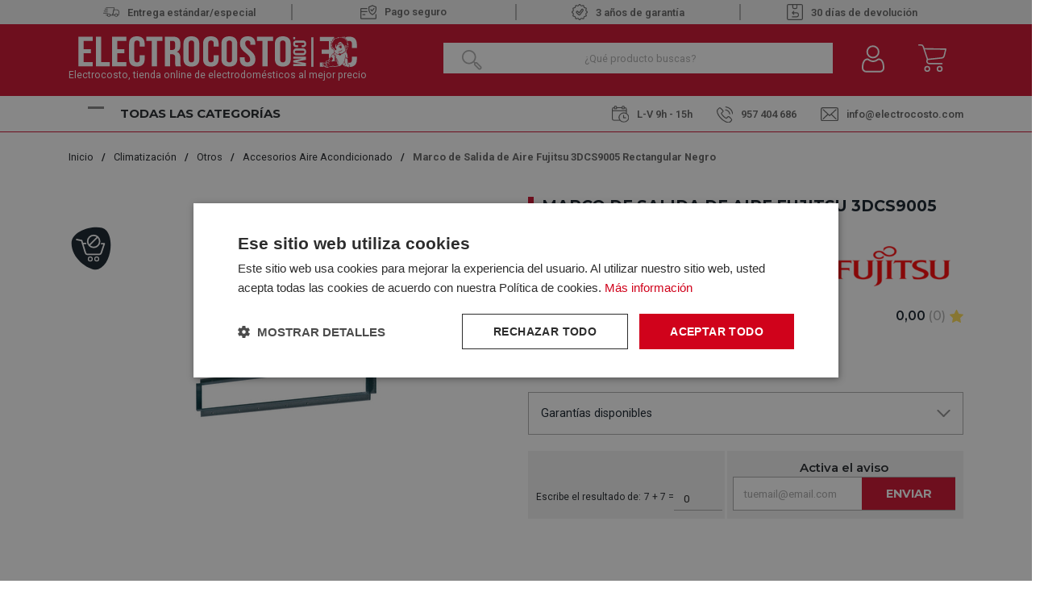

--- FILE ---
content_type: text/html; charset=utf-8
request_url: https://www.electrocosto.com/accesorios-aire-acondicionado/fujitsu-3dcs9005
body_size: 33606
content:

<!DOCTYPE html>

<html lang="es-ES">
<head>
    <script src="//cdnjs.cloudflare.com/ajax/libs/jquery/3.2.1/jquery.min.js"></script>
<script src="https://cdnjs.cloudflare.com/ajax/libs/OwlCarousel2/2.3.4/owl.carousel.min.js"></script>
<link rel="stylesheet" type="text/css" href="/dist/app.css?v=EfGWysNPywK_Wcb7EztF5CKwxm2uYEpWkQFubWHr6Lc" />
<link rel="stylesheet" type="text/css" href="https://static-eu.oct8ne.com/api/dynamic/css/style.css">
    <script type="text/javascript" charset="UTF-8" src="//cdn.cookie-script.com/s/f3d938ef8a7441381d2a1470cd97ccd2.js"></script>

<meta charset="utf-8" />
<meta name="viewport" content="width=device-width, initial-scale=1" />
<title>Fujitsu 3DCS9005 Marco de Salida de Aire Rectangular Negro</title>
<meta name="description" content="El Marco de Salida de Aire 3DCS9005 de Fujitsu de color negro y rectangular es compatible con los modelos AR25/AR30/AR36/AR45.">
<meta name="revisit-after" content="30 days">
<link rel="canonical" href="https://www.electrocosto.com/accesorios-aire-acondicionado/fujitsu-3dcs9005" />
<script type="application/ld+json">
{
  "@context": "http://schema.org",
  "@type": "WebSite",
  "url": "https://www.electrocosto.com",
  "image": "https://static.electrocosto.com/images/icons/logotipo.svg",
  "potentialAction": {
    "@type": "SearchAction",
    "target": {
      "@type": "EntryPoint",
      "urlTemplate": "https://www.electrocosto.com/catalogo/search?q={search_term}"
    },
    "query-input": {
      "@type": "PropertyValueSpecification",
      "valueRequired": "https://schema.org/True",
      "valueName": "search_term"
    }
  }
}
</script>
<link rel="alternate" hreflang="es-ES" href="https://www.electrocosto.com/accesorios-aire-acondicionado/fujitsu-3dcs9005">
<script async src="https://www.googletagmanager.com/gtag/js?id=G-7B3DM8FPBC"></script>
<script>
window.dataLayer = window.dataLayer || [];
function gtag(){dataLayer.push(arguments);}
gtag('js', new Date());
gtag('config', 'G-7B3DM8FPBC');
gtag('config', 'AW-878662438');
</script>
<script>!function(f,b,e,v,n,t,s){if(f.fbq)return;n=f.fbq=function(){n.callMethod?n.callMethod.apply(n,arguments):n.queue.push(arguments)};if(!f._fbq)f._fbq=n;n.push=n;n.loaded=!0;n.version='2.0';n.queue=[];t=b.createElement(e);t.async=!0;t.src=v;s=b.getElementsByTagName(e)[0];s.parentNode.insertBefore(t,s)}(window,document,'script','https://connect.facebook.net/en_US/fbevents.js');
fbq('init', '24008518192149327');fbq('track', 'PageView');
</script><noscript><img height="1" width="1" style="display:none" src="https://www.facebook.com/tr?id=24008518192149327&ev=PageView&noscript=1"/></noscript>

<script>(function(w,d,s,l,i){w[l] = w[l] ||[];w[l].push({'gtm.start':
new Date().getTime(),event:'gtm.js'});var f=d.getElementsByTagName(s)[0],
j=d.createElement(s),dl=l!='dataLayer'?'&l='+l:'';j.async=true;j.src=
'https://www.googletagmanager.com/gtm.js?id='+i+dl;f.parentNode.insertBefore(j,f);
})(window,document,'script','dataLayer','GTM-MH6P3VX');</script>
<script src="https://app.lighthousefeed.com/assets/js/lthfeed-script.js"></script>
<script type="text/javascript" charset="UTF-8" src="//cdn.cookie-script.com/s/f3d938ef8a7441381d2a1470cd97ccd2.js"></script>
<script>(function(w,d,t,r,u){var f,n,i;w[u]=w[u]||[],f=function(){var o={ti:"163011920", enableAutoSpaTracking: true};o.q=w[u],w[u]=new UET(o),w[u].push("pageLoad")},n=d.createElement(t),n.src=r,n.async=1,n.onload=n.onreadystatechange=function(){var s=this.readyState;s&&s!=="loaded"&&s!=="complete"||(f(),n.onload=n.onreadystatechange=null)},i=d.getElementsByTagName(t)[0],i.parentNode.insertBefore(n,i)})(window,document,"script","//bat.bing.com/bat.js","uetq");</script>
<script async id="__cn_generic_script__0499aae4-4ab2-4253-9378-db2ed12d98e2">
!function(e){
function t(){
if(!e.querySelector("#__cn_client_script_0499aae4-4ab2-4253-9378-db2ed12d98e2")){
var t=e.createElement("script");
t.setAttribute("src","https://cdn.connectif.cloud/eu8/client-script/0499aae4-4ab2-4253-9378-db2ed12d98e2"),e.body.appendChild(t)}}
"complete"===e.readyState||"interactive"===e.readyState?t():e.addEventListener("DOMContentLoaded",t)
}(document);
</script>
<script type="text/javascript">
    (function () {
        if (!window.blueSuite) {
            window.blueSuite = {
                bkNumber: "BK-032065463135-1"
            };
            var b = document.createElement("script");
            b.type = "text/javascript";
            b.async = !0;
            var c = ("https:" == document.location.protocol ?
                     "https://d2cmqkwo8rxlr9.cloudfront.net" :
                     "http://static-rmk.blueknow.com") + "/bk-rmk.js?cac=",
                d = new Date,
                a = d.getFullYear().toString() + (d.getMonth() + 1) + d.getDate() + d.getHours();
            b.src = c + a;
            c = document.getElementsByTagName("script")[0];
            c.parentNode.insertBefore(b, c)
        }
    })();
</script>

<script>function loadScript(a){var b=document.getElementsByTagName("head")[0],c=document.createElement("script");c.type="text/javascript",c.src="https://tracker.metricool.com/resources/be.js",c.onreadystatechange=a,c.onload=a,b.appendChild(c)}loadScript(function(){beTracker.t({hash:"fec8cedd8f24363fbac7e80da7fc01cb"})});</script>


    <link rel="shortcut icon" href="https://static.electrocosto.com/images/icons/favicon.ico" type="image/x-icon">
    <link rel="icon" href="https://static.electrocosto.com/images/icons/favicon.ico" type="image/x-icon">

    
    <script type="application/ld+json">
{"@context":"http://schema.org/","@type":"Product","sku":"259600275","name":"Marco de Salida de Aire Fujitsu 3DCS9005 Rectangular Negro    ","description":"El Marco de Salida de Aire 3DCS9005 de Fujitsu, de color negro y rectangular, es compatible con los modelos AR25/AR30/AR36/AR45.","image":"https://static.electrocosto.com/images/product/regular/43120_fujitsu-3dcs9005.jpg","brand":{"@type":"Brand","name":"FUJITSU"},"gtin13":"8432596002755","mpn":"","offers":{"@type":"Offer","availability":"http://schema.org/OutOfStock","itemCondition":"http://schema.org/NewCondition","priceCurrency":"EUR","price":"45.95","priceValidUntil":"2027-01-25T00:00:00+01:00","url":"https://www.electrocosto.com/accesorios-aire-acondicionado/fujitsu-3dcs9005"},"review":[],"variesBy":[],"hasVariant":[]}
</script>


</head>
<body class="is-desktop ">
    
    

    

    <div id="app">
        

<header id="menu-app">
    <div class="topHeader">
        <div class="container">
                        <div class="topHeader-wrapper">
                <div class="fast-sending">
                    <img src="https://static.electrocosto.com/images/icons/fast-sending.svg" /><span>Entrega estándar/especial </span>
                </div>
                <div class="safe-payment">
                    <a class="">
                        <img src="https://static.electrocosto.com/images/icons/safe-payment.svg" />Pago seguro
                    </a>
                </div>
                <div class="guarantee">
                    <img src="https://static.electrocosto.com/images/icons/guarantee.svg" />3 años de garantía
                </div>
                <div class="return-products">
                    <img src="https://static.electrocosto.com/images/icons/return-products.svg" /> 30 días de devolución
                </div>
            </div>
        </div>
    </div>
    <div class="menu-costo">
        <div class="menu-costo-wrapper">
            <div class="container">
                <div class="menu-logo-icons">
                    <div class="logo-wrapper">
                        <a href="/">
                            <img src="https://static.electrocosto.com/images/icons/logotipo.svg" class="logo" alt="Logo">
                                <p class="logo-text">Electrocosto, tienda online de electrodomésticos al mejor precio</p>
                        </a>
                    </div>
                    <div class="col">
                        <div class="menu-icons">
                            <div class="block-icon-search">
                                <input class="input-search-home" type="search" id="site-search"
                                    placeholder="¿Qué producto buscas?" />
                                <img class="search-icon"
                                    :src="`${GLOBAL_CMS.static}/images/icons/search-icon-home.png`">
                            </div>
                            <div class="block-icon">
                                <button class="btn-clean-user" data-login="login" v-on:click="showAuthModal($event, {externos: {&quot;Google&quot;:&quot;Google&quot;,&quot;Facebook&quot;:&quot;Facebook&quot;}})">
                                    <img src="https://static.electrocosto.com/images/icons/user.svg"
                                        alt="Entrar al Área de cliente">
                                </button>
                                
                            </div>
                            <div class="block-icon minicart">
                                <button class="btn-clean" type="button" v-on:click="showShopBox">
                                    <div class="badge-block" v-if="qtyCart > 0" v-cloak>
                                        <span class="badge-block-qty">{{qtyCart}}</span>
                                    </div>
                                    <img src="https://static.electrocosto.com/images/icons/menu-cart.svg"
                                        alt="Carrito de compra">
                                </button>
                            </div>
                            <miniCart></miniCart>
                            <search></search>
                        </div>
                    </div>
                </div>
            </div>
        </div>
        <div class="col justify-content-between align-self-center menu-toggler-wrapper">
            <div class="container">
                <div class="menu-toggler-headerBottom-wrapper">
                    <div class="menu-toggler-title-wrapper d-flex justify-content-between">
                        <div class="menu-toggler">
                            <div class="navbarToggler ml-4" onclick="showNavToggler('.navbarToggler', 'menuApp')">
                                <span class="bar-1"></span>
                                <span class="bar-2"></span>
                                <span class="bar-3"></span>
                            </div>
                            <span class="menu-title">Todas las categorías</span>
                        </div>
                    </div>
                    <div class="header-bottom mt-4"> 
    <div class="header-bottom__schedule"> 
        <span class ="schedule">
            <img src="https://static.electrocosto.com/images/icons/schedule.svg" />L-V 9h - 15h 
        </span>
   </div>
   <div class="header-bottom__tel"> 
        <a class="tel" href="tel:957 404 686">
            <img src="https://static.electrocosto.com/images/icons/tel.svg" />957 404 686
        </a>
   </div>
   <div class="header-bottom__email">
     <a href="/cdn-cgi/l/email-protection#b0d9ded6dff0d5dcd5d3c4c2dfd3dfc3c4df9ed3dfdd">
        <img src="https://static.electrocosto.com/images/icons/mailbox.svg" /><span class="__cf_email__" data-cfemail="5c35323a331c3930393f282e333f332f2833723f3331">[email&#160;protected]</span>
     </a>
   </div>
</div>
                </div>
            </div>
        </div>
        
        <div id="menuApp" class="main-menu display-none">
            <nav class="align-self-center">
                <ul class="menu-list">
                        <li class="menu-item">
                            <a class="menu-item-link" href="/electrodomesticos/">
                                <img src="https://static.electrocosto.com/images/icons/menuCategories/categoria-principal-electrodomesticos.svg"
                                    alt="Icon" />
                                <p>Electrodom&#xE9;sticos</p>
                            </a>
                                <img class="menu-arrow"
                                    src="https://static.electrocosto.com/images/icons/menuCategories/menu-arrow.svg"
                                    alt="icon" />
                                <ul class="submenu-list ">
                                        <li class="submenu-item">
                                            <a class="submenu-item-link" href="/accesorios-de-electrodomesticos/">
                                                Accesorios de Electrodom&#xE9;sticos
                                            </a>
                                        </li>
                                        <li class="submenu-item">
                                            <a class="submenu-item-link" href="/calentadores/">
                                                Calentadores
                                            </a>
                                                <ul class="submenu-list-child">
                                                        <li class="submenu-item-child">
                                                            <a class="submenu-item-child-link" href="/calentadores-gas-butano/">Calentadores Gas Butano</a>
                                                        </li>
                                                        <li class="submenu-item-child">
                                                            <a class="submenu-item-child-link" href="/calentadores-gas-natural/">Calentadores Gas Natural</a>
                                                        </li>
                                                </ul>
                                        </li>
                                        <li class="submenu-item">
                                            <a class="submenu-item-link" href="/campanas/">
                                                Campanas
                                            </a>
                                                <ul class="submenu-list-child">
                                                        <li class="submenu-item-child">
                                                            <a class="submenu-item-child-link" href="/campanas-convencionales/">Campanas Convencionales</a>
                                                        </li>
                                                        <li class="submenu-item-child">
                                                            <a class="submenu-item-child-link" href="/campanas-de-isla/">Campanas de Isla</a>
                                                        </li>
                                                        <li class="submenu-item-child">
                                                            <a class="submenu-item-child-link" href="/campanas-de-techo/">Campanas de Techo</a>
                                                        </li>
                                                        <li class="submenu-item-child">
                                                            <a class="submenu-item-child-link" href="/campanas-decorativas/">Campanas decorativas</a>
                                                        </li>
                                                        <li class="submenu-item-child">
                                                            <a class="submenu-item-child-link" href="/campanas-extraibles/">Campanas extra&#xED;bles</a>
                                                        </li>
                                                        <li class="submenu-item-child">
                                                            <a class="submenu-item-child-link" href="/extractores/">Extractores</a>
                                                        </li>
                                                        <li class="submenu-item-child">
                                                            <a class="submenu-item-child-link" href="/grupo-filtrante/">Grupo filtrante</a>
                                                        </li>
                                                </ul>
                                        </li>
                                        <li class="submenu-item">
                                            <a class="submenu-item-link" href="/cocinas/">
                                                Cocinas
                                            </a>
                                        </li>
                                        <li class="submenu-item">
                                            <a class="submenu-item-link" href="/congeladores/">
                                                Congeladores
                                            </a>
                                                <ul class="submenu-list-child">
                                                        <li class="submenu-item-child">
                                                            <a class="submenu-item-child-link" href="/congeladores-horizontales/">Congeladores horizontales</a>
                                                        </li>
                                                        <li class="submenu-item-child">
                                                            <a class="submenu-item-child-link" href="/congeladores-verticales/">Congeladores Verticales</a>
                                                        </li>
                                                </ul>
                                        </li>
                                        <li class="submenu-item">
                                            <a class="submenu-item-link" href="/encimeras/">
                                                Encimeras
                                            </a>
                                                <ul class="submenu-list-child">
                                                        <li class="submenu-item-child">
                                                            <a class="submenu-item-child-link" href="/placas-de-gas/">Placas de Gas</a>
                                                        </li>
                                                        <li class="submenu-item-child">
                                                            <a class="submenu-item-child-link" href="/placas-de-induccion/">Placas de Inducci&#xF3;n</a>
                                                        </li>
                                                        <li class="submenu-item-child">
                                                            <a class="submenu-item-child-link" href="/placas-electricas/">Placas El&#xE9;ctricas</a>
                                                        </li>
                                                        <li class="submenu-item-child">
                                                            <a class="submenu-item-child-link" href="/placas-modulares/">Placas Modulares</a>
                                                        </li>
                                                </ul>
                                        </li>
                                        <li class="submenu-item">
                                            <a class="submenu-item-link" href="/fregaderos/">
                                                Fregaderos
                                            </a>
                                        </li>
                                        <li class="submenu-item">
                                            <a class="submenu-item-link" href="/frigorificos/">
                                                Frigor&#xED;ficos y Neveras
                                            </a>
                                                <ul class="submenu-list-child">
                                                        <li class="submenu-item-child">
                                                            <a class="submenu-item-child-link" href="/frigorificos-americanos/">Frigor&#xED;ficos Americanos</a>
                                                        </li>
                                                        <li class="submenu-item-child">
                                                            <a class="submenu-item-child-link" href="/frigorificos-combis/">Frigor&#xED;ficos Combis</a>
                                                        </li>
                                                        <li class="submenu-item-child">
                                                            <a class="submenu-item-child-link" href="/frigorificos-dos-puertas/">Frigor&#xED;ficos dos Puertas</a>
                                                        </li>
                                                        <li class="submenu-item-child">
                                                            <a class="submenu-item-child-link" href="/neveras-una-puerta/">Neveras Una Puerta</a>
                                                        </li>
                                                </ul>
                                        </li>
                                        <li class="submenu-item">
                                            <a class="submenu-item-link" href="/grifos/">
                                                Grifos
                                            </a>
                                        </li>
                                        <li class="submenu-item">
                                            <a class="submenu-item-link" href="/hornos/">
                                                Hornos
                                            </a>
                                                <ul class="submenu-list-child">
                                                        <li class="submenu-item-child">
                                                            <a class="submenu-item-child-link" href="/hornos-compactos/">Hornos Compactos</a>
                                                        </li>
                                                        <li class="submenu-item-child">
                                                            <a class="submenu-item-child-link" href="/hornos-convencionales/">Hornos Convencionales</a>
                                                        </li>
                                                        <li class="submenu-item-child">
                                                            <a class="submenu-item-child-link" href="/hornos-multifuncion/">Hornos Multifunci&#xF3;n</a>
                                                        </li>
                                                </ul>
                                        </li>
                                        <li class="submenu-item">
                                            <a class="submenu-item-link" href="/lavadoras/">
                                                Lavadoras
                                            </a>
                                                <ul class="submenu-list-child">
                                                        <li class="submenu-item-child">
                                                            <a class="submenu-item-child-link" href="/lavadoras-carga-frontal/">Lavadoras Carga Frontal</a>
                                                        </li>
                                                        <li class="submenu-item-child">
                                                            <a class="submenu-item-child-link" href="/lavadoras-carga-superior/">Lavadoras Carga Superior</a>
                                                        </li>
                                                </ul>
                                        </li>
                                        <li class="submenu-item">
                                            <a class="submenu-item-link" href="/lavasecadoras/">
                                                Lavasecadoras
                                            </a>
                                        </li>
                                        <li class="submenu-item">
                                            <a class="submenu-item-link" href="/lavavajillas/">
                                                Lavavajillas
                                            </a>
                                                <ul class="submenu-list-child">
                                                        <li class="submenu-item-child">
                                                            <a class="submenu-item-child-link" href="/lavavajillas-45cm/">Lavavajillas 45CM</a>
                                                        </li>
                                                        <li class="submenu-item-child">
                                                            <a class="submenu-item-child-link" href="/lavavajillas-60cm/">Lavavajillas 60CM</a>
                                                        </li>
                                                </ul>
                                        </li>
                                        <li class="submenu-item">
                                            <a class="submenu-item-link" href="/microondas/">
                                                Microondas
                                            </a>
                                        </li>
                                        <li class="submenu-item">
                                            <a class="submenu-item-link" href="/secadoras/">
                                                Secadoras
                                            </a>
                                                <ul class="submenu-list-child">
                                                        <li class="submenu-item-child">
                                                            <a class="submenu-item-child-link" href="/secadoras-bomba-de-calor/">Secadoras Bomba de Calor</a>
                                                        </li>
                                                        <li class="submenu-item-child">
                                                            <a class="submenu-item-child-link" href="/secadoras-condensacion/">Secadoras Condensaci&#xF3;n</a>
                                                        </li>
                                                        <li class="submenu-item-child">
                                                            <a class="submenu-item-child-link" href="/secadoras-de-evacuacion/">Secadoras Evacuaci&#xF3;n</a>
                                                        </li>
                                                </ul>
                                        </li>
                                        <li class="submenu-item">
                                            <a class="submenu-item-link" href="/termos-electricos/">
                                                Termos El&#xE9;ctricos
                                            </a>
                                        </li>
                                        <li class="submenu-item">
                                            <a class="submenu-item-link" href="/vinotecas/">
                                                Vinotecas
                                            </a>
                                        </li>
                                </ul>
                        </li>
                        <li class="menu-item">
                            <a class="menu-item-link" href="/pequenos-electrodomesticos/">
                                <img src="https://static.electrocosto.com/images/icons/menuCategories/categoria-principal-pequeno-electrodomestico.svg"
                                    alt="Icon" />
                                <p>Peque&#xF1;os Electrodom&#xE9;sticos</p>
                            </a>
                                <img class="menu-arrow"
                                    src="https://static.electrocosto.com/images/icons/menuCategories/menu-arrow.svg"
                                    alt="icon" />
                                <ul class="submenu-list ">
                                        <li class="submenu-item">
                                            <a class="submenu-item-link" href="/accesorios-de-cocina/">
                                                Accesorios de Cocina
                                            </a>
                                        </li>
                                        <li class="submenu-item">
                                            <a class="submenu-item-link" href="/afeitadoras-y-corta-pelos/">
                                                Afeitadoras y Corta Pelos
                                            </a>
                                        </li>
                                        <li class="submenu-item">
                                            <a class="submenu-item-link" href="/aspiradoras/">
                                                Aspiradoras
                                            </a>
                                                <ul class="submenu-list-child">
                                                        <li class="submenu-item-child">
                                                            <a class="submenu-item-child-link" href="/aspiradoras-con-cable/">Aspiradoras con Cable</a>
                                                        </li>
                                                        <li class="submenu-item-child">
                                                            <a class="submenu-item-child-link" href="/aspiradoras-de-escoba/">Aspiradoras de Escoba</a>
                                                        </li>
                                                        <li class="submenu-item-child">
                                                            <a class="submenu-item-child-link" href="/robots-aspirador/">Robot Aspirador</a>
                                                        </li>
                                                </ul>
                                        </li>
                                        <li class="submenu-item">
                                            <a class="submenu-item-link" href="/batidoras/">
                                                Batidoras
                                            </a>
                                                <ul class="submenu-list-child">
                                                        <li class="submenu-item-child">
                                                            <a class="submenu-item-child-link" href="/amasadoras/">Amasadoras</a>
                                                        </li>
                                                        <li class="submenu-item-child">
                                                            <a class="submenu-item-child-link" href="/batidoras-de-mano/">Batidoras de Mano</a>
                                                        </li>
                                                        <li class="submenu-item-child">
                                                            <a class="submenu-item-child-link" href="/batidoras-de-vaso/">Batidoras de Vaso</a>
                                                        </li>
                                                        <li class="submenu-item-child">
                                                            <a class="submenu-item-child-link" href="/picadoras/">Picadoras</a>
                                                        </li>
                                                </ul>
                                        </li>
                                        <li class="submenu-item">
                                            <a class="submenu-item-link" href="/cepillos-electricos/">
                                                Cepillos El&#xE9;ctricos
                                            </a>
                                        </li>
                                        <li class="submenu-item">
                                            <a class="submenu-item-link" href="/cuidado-personal/">
                                                Cuidado Personal
                                            </a>
                                        </li>
                                        <li class="submenu-item">
                                            <a class="submenu-item-link" href="/depiladoras/">
                                                Depiladoras
                                            </a>
                                        </li>
                                        <li class="submenu-item">
                                            <a class="submenu-item-link" href="/exprimidores-y-licuadoras/">
                                                Exprimidores y Licuadoras
                                            </a>
                                        </li>
                                        <li class="submenu-item">
                                            <a class="submenu-item-link" href="/freidoras/">
                                                Freidoras
                                            </a>
                                        </li>
                                        <li class="submenu-item">
                                            <a class="submenu-item-link" href="/jarras-y-hervidores/">
                                                Jarras y Hervidores
                                            </a>
                                        </li>
                                        <li class="submenu-item">
                                            <a class="submenu-item-link" href="/limpiadores-pistolas-vapor/">
                                                Limpiadores / Pistolas vapor
                                            </a>
                                        </li>
                                        <li class="submenu-item">
                                            <a class="submenu-item-link" href="/maquinas-de-cafe/">
                                                M&#xE1;quinas de caf&#xE9;
                                            </a>
                                                <ul class="submenu-list-child">
                                                        <li class="submenu-item-child">
                                                            <a class="submenu-item-child-link" href="/accesorios-cafeteras/">Accesorios Cafeteras</a>
                                                        </li>
                                                        <li class="submenu-item-child">
                                                            <a class="submenu-item-child-link" href="/cafeteras-de-aluminio/">Cafeteras de Aluminio</a>
                                                        </li>
                                                        <li class="submenu-item-child">
                                                            <a class="submenu-item-child-link" href="/cafeteras-de-capsulas/">Cafeteras de c&#xE1;psulas</a>
                                                        </li>
                                                        <li class="submenu-item-child">
                                                            <a class="submenu-item-child-link" href="/cafeteras-de-goteo/">Cafeteras de goteo</a>
                                                        </li>
                                                        <li class="submenu-item-child">
                                                            <a class="submenu-item-child-link" href="/cafeteras-express/">Cafeteras Express</a>
                                                        </li>
                                                        <li class="submenu-item-child">
                                                            <a class="submenu-item-child-link" href="/cafeteras-integrables/">Cafeteras Integrables</a>
                                                        </li>
                                                        <li class="submenu-item-child">
                                                            <a class="submenu-item-child-link" href="/cafeteras-superautomaticas/">Cafeteras Superautom&#xE1;ticas</a>
                                                        </li>
                                                        <li class="submenu-item-child">
                                                            <a class="submenu-item-child-link" href="/capsulas-de-cafeteras/">C&#xE1;psulas de Cafeteras</a>
                                                        </li>
                                                </ul>
                                        </li>
                                        <li class="submenu-item">
                                            <a class="submenu-item-link" href="/menaje-hogar/">
                                                Menaje Hogar
                                            </a>
                                        </li>
                                        <li class="submenu-item">
                                            <a class="submenu-item-link" href="/mini-hornos/">
                                                Mini Hornos
                                            </a>
                                        </li>
                                        <li class="submenu-item">
                                            <a class="submenu-item-link" href="/ollas-electricas/">
                                                Ollas El&#xE9;ctricas
                                            </a>
                                        </li>
                                        <li class="submenu-item">
                                            <a class="submenu-item-link" href="/otros-hogar/">
                                                Otros Hogar
                                            </a>
                                                <ul class="submenu-list-child">
                                                        <li class="submenu-item-child">
                                                            <a class="submenu-item-child-link" href="/carros-de-compra/">Carros de Compra</a>
                                                        </li>
                                                </ul>
                                        </li>
                                        <li class="submenu-item">
                                            <a class="submenu-item-link" href="/paelleras/">
                                                Paelleras
                                            </a>
                                        </li>
                                        <li class="submenu-item">
                                            <a class="submenu-item-link" href="/hornillos/">
                                                Placa de Cocina Port&#xE1;til
                                            </a>
                                        </li>
                                        <li class="submenu-item">
                                            <a class="submenu-item-link" href="/planchas-de-pelo/">
                                                Planchas de Pelo
                                            </a>
                                        </li>
                                        <li class="submenu-item">
                                            <a class="submenu-item-link" href="/planchas-de-ropa/">
                                                Planchas de Ropa
                                            </a>
                                                <ul class="submenu-list-child">
                                                        <li class="submenu-item-child">
                                                            <a class="submenu-item-child-link" href="/centros-de-planchado/">Centros de Planchado</a>
                                                        </li>
                                                        <li class="submenu-item-child">
                                                            <a class="submenu-item-child-link" href="/planchas-de-vapor/">Planchas de vapor</a>
                                                        </li>
                                                        <li class="submenu-item-child">
                                                            <a class="submenu-item-child-link" href="/tablas-de-planchar/">Tablas de Planchar</a>
                                                        </li>
                                                </ul>
                                        </li>
                                        <li class="submenu-item">
                                            <a class="submenu-item-link" href="/planchas-grill/">
                                                Planchas Grill
                                            </a>
                                        </li>
                                        <li class="submenu-item">
                                            <a class="submenu-item-link" href="/robot-de-cocina/">
                                                Robot de cocina
                                            </a>
                                        </li>
                                        <li class="submenu-item">
                                            <a class="submenu-item-link" href="/sandwicheras/">
                                                Sandwicheras
                                            </a>
                                        </li>
                                        <li class="submenu-item">
                                            <a class="submenu-item-link" href="/secadores/">
                                                Secadores
                                            </a>
                                        </li>
                                        <li class="submenu-item">
                                            <a class="submenu-item-link" href="/tostadores/">
                                                Tostadores
                                            </a>
                                        </li>
                                </ul>
                        </li>
                        <li class="menu-item">
                            <a class="menu-item-link" href="/climatizacion/">
                                <img src="https://static.electrocosto.com/images/icons/menuCategories/categoria-principal-climatizacion.svg"
                                    alt="Icon" />
                                <p>Climatizaci&#xF3;n</p>
                            </a>
                                <img class="menu-arrow"
                                    src="https://static.electrocosto.com/images/icons/menuCategories/menu-arrow.svg"
                                    alt="icon" />
                                <ul class="submenu-list ">
                                        <li class="submenu-item">
                                            <a class="submenu-item-link" href="/aire-acondicionado/">
                                                Aire Acondicionado
                                            </a>
                                                <ul class="submenu-list-child">
                                                        <li class="submenu-item-child">
                                                            <a class="submenu-item-child-link" href="/aire-acondicionado-split/">Aire Acondicionado Split</a>
                                                        </li>
                                                        <li class="submenu-item-child">
                                                            <a class="submenu-item-child-link" href="/aire-conductos-cassette/">Aire por conductos y cassette</a>
                                                        </li>
                                                        <li class="submenu-item-child">
                                                            <a class="submenu-item-child-link" href="/aire-acondicionado-portatil/">Aires Acondicionados Port&#xE1;tiles</a>
                                                        </li>
                                                </ul>
                                        </li>
                                        <li class="submenu-item">
                                            <a class="submenu-item-link" href="/calefaccion/">
                                                Calefacci&#xF3;n
                                            </a>
                                                <ul class="submenu-list-child">
                                                        <li class="submenu-item-child">
                                                            <a class="submenu-item-child-link" href="/braseros/">Braseros</a>
                                                        </li>
                                                        <li class="submenu-item-child">
                                                            <a class="submenu-item-child-link" href="/calefactores/">Calefactores</a>
                                                        </li>
                                                        <li class="submenu-item-child">
                                                            <a class="submenu-item-child-link" href="/convectores/">Convectores</a>
                                                        </li>
                                                        <li class="submenu-item-child">
                                                            <a class="submenu-item-child-link" href="/emisores-termicos/">Emisores T&#xE9;rmicos</a>
                                                        </li>
                                                        <li class="submenu-item-child">
                                                            <a class="submenu-item-child-link" href="/estufas/">Estufas</a>
                                                        </li>
                                                        <li class="submenu-item-child">
                                                            <a class="submenu-item-child-link" href="/estufas-cuarzo/">Estufas Cuarzo</a>
                                                        </li>
                                                        <li class="submenu-item-child">
                                                            <a class="submenu-item-child-link" href="/halogenos/">Hal&#xF3;genos</a>
                                                        </li>
                                                        <li class="submenu-item-child">
                                                            <a class="submenu-item-child-link" href="/radiador-de-mica/">Radiador de Mica</a>
                                                        </li>
                                                        <li class="submenu-item-child">
                                                            <a class="submenu-item-child-link" href="/radiadores-de-aceite/">Radiadores de Aceite</a>
                                                        </li>
                                                        <li class="submenu-item-child">
                                                            <a class="submenu-item-child-link" href="/split-ceramicos/">Split Cer&#xE1;micos</a>
                                                        </li>
                                                </ul>
                                        </li>
                                        <li class="submenu-item">
                                            <a class="submenu-item-link" href="/climatizadores/">
                                                Climatizadores
                                            </a>
                                        </li>
                                        <li class="submenu-item">
                                            <a class="submenu-item-link" href="/humidificadores-deshumidificadores/">
                                                Humidificadores Deshumidificadores
                                            </a>
                                        </li>
                                        <li class="submenu-item">
                                            <a class="submenu-item-link" href="/clima-otros/">
                                                Otros
                                            </a>
                                                <ul class="submenu-list-child">
                                                        <li class="submenu-item-child">
                                                            <a class="submenu-item-child-link" href="/accesorios-aire-acondicionado/">Accesorios Aire Acondicionado</a>
                                                        </li>
                                                        <li class="submenu-item-child">
                                                            <a class="submenu-item-child-link" href="/toalleros/">Toalleros</a>
                                                        </li>
                                                </ul>
                                        </li>
                                        <li class="submenu-item">
                                            <a class="submenu-item-link" href="/ventiladores/">
                                                Ventiladores
                                            </a>
                                                <ul class="submenu-list-child">
                                                        <li class="submenu-item-child">
                                                            <a class="submenu-item-child-link" href="/ventiladores-de-pared/">Ventiladores de pared</a>
                                                        </li>
                                                        <li class="submenu-item-child">
                                                            <a class="submenu-item-child-link" href="/ventiladores-de-pie/">Ventiladores de pie</a>
                                                        </li>
                                                        <li class="submenu-item-child">
                                                            <a class="submenu-item-child-link" href="/ventiladores-de-sobremesa/">Ventiladores de sobremesa</a>
                                                        </li>
                                                        <li class="submenu-item-child">
                                                            <a class="submenu-item-child-link" href="/ventiladores-de-suelo/">Ventiladores de Suelo</a>
                                                        </li>
                                                        <li class="submenu-item-child">
                                                            <a class="submenu-item-child-link" href="/ventiladores-de-techo/">Ventiladores de techo</a>
                                                        </li>
                                                        <li class="submenu-item-child">
                                                            <a class="submenu-item-child-link" href="/ventiladores-de-torre/">Ventiladores de torre</a>
                                                        </li>
                                                        <li class="submenu-item-child">
                                                            <a class="submenu-item-child-link" href="/ventiladores-industriales/">Ventiladores industriales</a>
                                                        </li>
                                                </ul>
                                        </li>
                                </ul>
                        </li>
                        <li class="menu-item">
                            <a class="menu-item-link" href="/television/">
                                <img src="https://static.electrocosto.com/images/icons/menuCategories/categoria-principal-television.svg"
                                    alt="Icon" />
                                <p>Televisi&#xF3;n</p>
                            </a>
                                <img class="menu-arrow"
                                    src="https://static.electrocosto.com/images/icons/menuCategories/menu-arrow.svg"
                                    alt="icon" />
                                <ul class="submenu-list ">
                                        <li class="submenu-item">
                                            <a class="submenu-item-link" href="/blu-ray/">
                                                Blu ray
                                            </a>
                                        </li>
                                        <li class="submenu-item">
                                            <a class="submenu-item-link" href="/dispositivos-tdt/">
                                                Dispositivos TDT
                                            </a>
                                        </li>
                                        <li class="submenu-item">
                                            <a class="submenu-item-link" href="/lectores-grabadores-dvd/">
                                                Lectores - Grabadores DVD
                                            </a>
                                        </li>
                                        <li class="submenu-item">
                                            <a class="submenu-item-link" href="/soportes-television/">
                                                Soportes Televisi&#xF3;n
                                            </a>
                                        </li>
                                        <li class="submenu-item">
                                            <a class="submenu-item-link" href="/televisores/">
                                                Televisores
                                            </a>
                                        </li>
                                </ul>
                        </li>
                        <li class="menu-item">
                            <a class="menu-item-link" href="/hogar-y-confort/">
                                <img src="https://static.electrocosto.com/images/icons/menuCategories/categoria-principal-hogar-confort.svg"
                                    alt="Icon" />
                                <p>Hogar e Iluminaci&#xF3;n</p>
                            </a>
                                <img class="menu-arrow"
                                    src="https://static.electrocosto.com/images/icons/menuCategories/menu-arrow.svg"
                                    alt="icon" />
                                <ul class="submenu-list ">
                                        <li class="submenu-item">
                                            <a class="submenu-item-link" href="/accesorios-iluminacion/">
                                                Accesorios Iluminaci&#xF3;n
                                            </a>
                                        </li>
                                        <li class="submenu-item">
                                            <a class="submenu-item-link" href="/apliques/">
                                                Apliques
                                            </a>
                                        </li>
                                        <li class="submenu-item">
                                            <a class="submenu-item-link" href="/bombillas/">
                                                Bombillas
                                            </a>
                                        </li>
                                        <li class="submenu-item">
                                            <a class="submenu-item-link" href="/colchones/">
                                                Colchones
                                            </a>
                                        </li>
                                        <li class="submenu-item">
                                            <a class="submenu-item-link" href="/confort/">
                                                Confort
                                            </a>
                                                <ul class="submenu-list-child">
                                                        <li class="submenu-item-child">
                                                            <a class="submenu-item-child-link" href="/almohadas-electricas/">Almohadillas El&#xE9;ctricas</a>
                                                        </li>
                                                        <li class="submenu-item-child">
                                                            <a class="submenu-item-child-link" href="/calientacamas/">Calientacamas</a>
                                                        </li>
                                                        <li class="submenu-item-child">
                                                            <a class="submenu-item-child-link" href="/mantas-electricas/">Mantas El&#xE9;ctricas</a>
                                                        </li>
                                                </ul>
                                        </li>
                                        <li class="submenu-item">
                                            <a class="submenu-item-link" onclick="changePage(&#x27;L2lsdW1pbmFjaW9uLWV4dGVyaW9yLw==&#x27;)">
                                                Iluminaci&#xF3;n Exterior
                                            </a>
                                                <ul class="submenu-list-child">
                                                        <li class="submenu-item-child">
                                                            <a class="submenu-item-child-link" href="/apliques-jardin/">Apliques Jard&#xED;n</a>
                                                        </li>
                                                        <li class="submenu-item-child">
                                                            <a class="submenu-item-child-link" href="/farolas-jardin/">Farolas Jard&#xED;n</a>
                                                        </li>
                                                        <li class="submenu-item-child">
                                                            <a class="submenu-item-child-link" href="/colgante-jardin/">L&#xE1;mpara Colgante Jard&#xED;n</a>
                                                        </li>
                                                </ul>
                                        </li>
                                        <li class="submenu-item">
                                            <a class="submenu-item-link" href="/iluminacion-led/">
                                                Iluminaci&#xF3;n LED
                                            </a>
                                                <ul class="submenu-list-child">
                                                        <li class="submenu-item-child">
                                                            <a class="submenu-item-child-link" href="/downlights/">Downlights</a>
                                                        </li>
                                                        <li class="submenu-item-child">
                                                            <a class="submenu-item-child-link" href="/proyectores-led/">Proyectores LED</a>
                                                        </li>
                                                </ul>
                                        </li>
                                        <li class="submenu-item">
                                            <a class="submenu-item-link" href="/lamparas/">
                                                L&#xE1;mparas
                                            </a>
                                                <ul class="submenu-list-child">
                                                        <li class="submenu-item-child">
                                                            <a class="submenu-item-child-link" href="/flexos/">Flexos</a>
                                                        </li>
                                                        <li class="submenu-item-child">
                                                            <a class="submenu-item-child-link" href="/focos/">Focos</a>
                                                        </li>
                                                        <li class="submenu-item-child">
                                                            <a class="submenu-item-child-link" href="/lamparas-colgantes/">L&#xE1;mparas Colgantes</a>
                                                        </li>
                                                        <li class="submenu-item-child">
                                                            <a class="submenu-item-child-link" href="/lampara-pie-salon/">L&#xE1;mparas de Pie</a>
                                                        </li>
                                                        <li class="submenu-item-child">
                                                            <a class="submenu-item-child-link" href="/lampara-sobremesa/">L&#xE1;mparas Sobremesa</a>
                                                        </li>
                                                        <li class="submenu-item-child">
                                                            <a class="submenu-item-child-link" href="/lamparas-techo/">L&#xE1;mparas techo</a>
                                                        </li>
                                                        <li class="submenu-item-child">
                                                            <a class="submenu-item-child-link" href="/pantallas/">Pantallas</a>
                                                        </li>
                                                </ul>
                                        </li>
                                        <li class="submenu-item">
                                            <a class="submenu-item-link" href="/plafon/">
                                                Plaf&#xF3;n
                                            </a>
                                        </li>
                                </ul>
                        </li>
                        <li class="menu-item">
                            <a class="menu-item-link" href="/informatica/">
                                <img src="https://static.electrocosto.com/images/icons/menuCategories/categoria-principal-informatica.svg"
                                    alt="Icon" />
                                <p>Inform&#xE1;tica</p>
                            </a>
                                <img class="menu-arrow"
                                    src="https://static.electrocosto.com/images/icons/menuCategories/menu-arrow.svg"
                                    alt="icon" />
                                <ul class="submenu-list ">
                                        <li class="submenu-item">
                                            <a class="submenu-item-link" href="/almacenamiento/">
                                                Almacenamiento
                                            </a>
                                                <ul class="submenu-list-child">
                                                        <li class="submenu-item-child">
                                                            <a class="submenu-item-child-link" href="/discos-duros/">Discos duros</a>
                                                        </li>
                                                        <li class="submenu-item-child">
                                                            <a class="submenu-item-child-link" href="/pendrive-y-tarjetas-de-memoria/">Pendrive y Tarjetas de Memoria</a>
                                                        </li>
                                                </ul>
                                        </li>
                                        <li class="submenu-item">
                                            <a class="submenu-item-link" href="/ebook/">
                                                Ebook
                                            </a>
                                        </li>
                                        <li class="submenu-item">
                                            <a class="submenu-item-link" href="/impresion/">
                                                Impresi&#xF3;n
                                            </a>
                                                <ul class="submenu-list-child">
                                                        <li class="submenu-item-child">
                                                            <a class="submenu-item-child-link" href="/cartuchos-de-tinta-y-toner/">Cartuchos de tinta y toner</a>
                                                        </li>
                                                        <li class="submenu-item-child">
                                                            <a class="submenu-item-child-link" href="/impresoras-laser-tinta/">Impresoras de tinta y l&#xE1;ser</a>
                                                        </li>
                                                        <li class="submenu-item-child">
                                                            <a class="submenu-item-child-link" href="/multifuncion/">Multifunci&#xF3;n</a>
                                                        </li>
                                                </ul>
                                        </li>
                                        <li class="submenu-item">
                                            <a class="submenu-item-link" href="/monitores/">
                                                Monitores
                                            </a>
                                        </li>
                                        <li class="submenu-item">
                                            <a class="submenu-item-link" href="/ordenadores-sobremesa/">
                                                Ordenadores Sobremesa
                                            </a>
                                        </li>
                                        <li class="submenu-item">
                                            <a class="submenu-item-link" href="/otros-informatica/">
                                                Otros PC
                                            </a>
                                                <ul class="submenu-list-child">
                                                        <li class="submenu-item-child">
                                                            <a class="submenu-item-child-link" href="/accesorios-informatica/">Accesorios inform&#xE1;tica</a>
                                                        </li>
                                                        <li class="submenu-item-child">
                                                            <a class="submenu-item-child-link" href="/cables-informatica/">Cables Inform&#xE1;tica</a>
                                                        </li>
                                                        <li class="submenu-item-child">
                                                            <a class="submenu-item-child-link" href="/cargadores-baterias/">Cargadores / Bater&#xED;as</a>
                                                        </li>
                                                        <li class="submenu-item-child">
                                                            <a class="submenu-item-child-link" href="/fundas-tablets/">Fundas Tablets</a>
                                                        </li>
                                                        <li class="submenu-item-child">
                                                            <a class="submenu-item-child-link" href="/maletines-de-portatiles/">Maletines de Port&#xE1;tiles</a>
                                                        </li>
                                                        <li class="submenu-item-child">
                                                            <a class="submenu-item-child-link" href="/networking/">Networking</a>
                                                        </li>
                                                        <li class="submenu-item-child">
                                                            <a class="submenu-item-child-link" href="/soportes-ordenador/">Soportes Ordenador</a>
                                                        </li>
                                                </ul>
                                        </li>
                                        <li class="submenu-item">
                                            <a class="submenu-item-link" href="/perifericos/">
                                                Perif&#xE9;ricos
                                            </a>
                                                <ul class="submenu-list-child">
                                                        <li class="submenu-item-child">
                                                            <a class="submenu-item-child-link" href="/ratones/">Ratones</a>
                                                        </li>
                                                        <li class="submenu-item-child">
                                                            <a class="submenu-item-child-link" href="/teclados/">Teclados</a>
                                                        </li>
                                                        <li class="submenu-item-child">
                                                            <a class="submenu-item-child-link" href="/webcams-microfonos/">WebCams y Micr&#xF3;fonos</a>
                                                        </li>
                                                </ul>
                                        </li>
                                        <li class="submenu-item">
                                            <a class="submenu-item-link" href="/portatiles/">
                                                Port&#xE1;tiles
                                            </a>
                                        </li>
                                        <li class="submenu-item">
                                            <a class="submenu-item-link" href="/tablets/">
                                                Tablets
                                            </a>
                                        </li>
                                </ul>
                        </li>
                        <li class="menu-item">
                            <a class="menu-item-link" href="/electronica/">
                                <img src="https://static.electrocosto.com/images/icons/menuCategories/categoria-principal-electronica.svg"
                                    alt="Icon" />
                                <p>Electr&#xF3;nica</p>
                            </a>
                                <img class="menu-arrow"
                                    src="https://static.electrocosto.com/images/icons/menuCategories/menu-arrow.svg"
                                    alt="icon" />
                                <ul class="submenu-list ">
                                        <li class="submenu-item">
                                            <a class="submenu-item-link" href="/accesorios-electronica/">
                                                Accesorios Electr&#xF3;nica
                                            </a>
                                        </li>
                                        <li class="submenu-item">
                                            <a class="submenu-item-link" href="/consolas/">
                                                Consolas
                                            </a>
                                                <ul class="submenu-list-child">
                                                        <li class="submenu-item-child">
                                                            <a class="submenu-item-child-link" href="/juegos-de-consolas/">Juegos de Consolas</a>
                                                        </li>
                                                </ul>
                                        </li>
                                        <li class="submenu-item">
                                            <a class="submenu-item-link" href="/domotica/">
                                                Dom&#xF3;tica
                                            </a>
                                        </li>
                                        <li class="submenu-item">
                                            <a class="submenu-item-link" href="/fotografia-y-video/">
                                                Fotograf&#xED;a y V&#xED;deo
                                            </a>
                                                <ul class="submenu-list-child">
                                                        <li class="submenu-item-child">
                                                            <a class="submenu-item-child-link" href="/camaras-deportivas/">C&#xE1;maras Deportivas</a>
                                                        </li>
                                                        <li class="submenu-item-child">
                                                            <a class="submenu-item-child-link" href="/camaras-digitales/">C&#xE1;maras Digitales</a>
                                                        </li>
                                                        <li class="submenu-item-child">
                                                            <a class="submenu-item-child-link" href="/camaras-reflex/">C&#xE1;maras Reflex</a>
                                                        </li>
                                                        <li class="submenu-item-child">
                                                            <a class="submenu-item-child-link" href="/proyectores/">Proyectores</a>
                                                        </li>
                                                </ul>
                                        </li>
                                        <li class="submenu-item">
                                            <a class="submenu-item-link" href="/juguetes/">
                                                Juguetes
                                            </a>
                                        </li>
                                        <li class="submenu-item">
                                            <a class="submenu-item-link" href="/patinetes-electricos/">
                                                Patinetes El&#xE9;ctricos
                                            </a>
                                        </li>
                                        <li class="submenu-item">
                                            <a class="submenu-item-link" href="/relojes-y-pulseras-deportivas/">
                                                Relojes y Pulseras Deportivas
                                            </a>
                                        </li>
                                        <li class="submenu-item">
                                            <a class="submenu-item-link" href="/sonido/">
                                                Sonido
                                            </a>
                                                <ul class="submenu-list-child">
                                                        <li class="submenu-item-child">
                                                            <a class="submenu-item-child-link" href="/altavoces/">Altavoces</a>
                                                        </li>
                                                        <li class="submenu-item-child">
                                                            <a class="submenu-item-child-link" href="/altavoces-inalambricos/">Altavoces Inalambricos</a>
                                                        </li>
                                                        <li class="submenu-item-child">
                                                            <a class="submenu-item-child-link" href="/auriculares/">Auriculares</a>
                                                        </li>
                                                        <li class="submenu-item-child">
                                                            <a class="submenu-item-child-link" href="/barras-sonido/">Barras de Sonido</a>
                                                        </li>
                                                        <li class="submenu-item-child">
                                                            <a class="submenu-item-child-link" href="/despertadores/">Despertadores</a>
                                                        </li>
                                                        <li class="submenu-item-child">
                                                            <a class="submenu-item-child-link" href="/equipos-musica/">Equipos de M&#xFA;sica</a>
                                                        </li>
                                                        <li class="submenu-item-child">
                                                            <a class="submenu-item-child-link" href="/radios-cd-fm/">Radios CD / FM</a>
                                                        </li>
                                                        <li class="submenu-item-child">
                                                            <a class="submenu-item-child-link" href="/reproductores-mp3-mp4-mp5/">Reproductores MP3 / MP4 / MP5</a>
                                                        </li>
                                                </ul>
                                        </li>
                                </ul>
                        </li>
                        <li class="menu-item">
                            <a class="menu-item-link" href="/telefonia/">
                                <img src="https://static.electrocosto.com/images/icons/menuCategories/categoria-principal-telefonia.svg"
                                    alt="Icon" />
                                <p>Telefon&#xED;a</p>
                            </a>
                                <img class="menu-arrow"
                                    src="https://static.electrocosto.com/images/icons/menuCategories/menu-arrow.svg"
                                    alt="icon" />
                                <ul class="submenu-list ">
                                        <li class="submenu-item">
                                            <a class="submenu-item-link" href="/accesorios-telefonia/">
                                                Accesorios Telefon&#xED;a
                                            </a>
                                        </li>
                                        <li class="submenu-item">
                                            <a class="submenu-item-link" href="/fundas-telefonos/">
                                                Fundas Tel&#xE9;fonos
                                            </a>
                                        </li>
                                        <li class="submenu-item">
                                            <a class="submenu-item-link" href="/moviles/">
                                                M&#xF3;viles
                                            </a>
                                        </li>
                                        <li class="submenu-item">
                                            <a class="submenu-item-link" href="/telefonos-fijos/">
                                                Tel&#xE9;fonos Fijos
                                            </a>
                                        </li>
                                </ul>
                        </li>
                        <li class="menu-item">
                            <a class="menu-item-link" href="/reacondicionados/">
                                <img src="https://static.electrocosto.com/images/icons/menuCategories/reacondicionado-menu.svg"
                                    alt="Icon" />
                                <p>Reacondicionados</p>
                            </a>
                        </li>
                </ul>
            </nav>
        </div>
    </div>
</header>


        


<div id="productPage">
    


    <div class="container">
        <div class="breadcrumbs">
            <div class="bc-container">
                
<ul class="breadcrumb-menu">
            <li class="breadcrumb-menu__item"><a class="icon-inline link" href="/">Inicio</a></li>
            <li class="breadcrumb-menu__item"><a class="icon-inline link" href="/climatizacion/">Climatizaci&#xF3;n</a></li>
            <li class="breadcrumb-menu__item"><a class="icon-inline link" href="/clima-otros/">Otros</a></li>
            <li class="breadcrumb-menu__item"><a class="icon-inline link" href="/accesorios-aire-acondicionado/">Accesorios Aire Acondicionado</a></li>
            <li class="breadcrumb-menu__item"><span class="icon-inline link">Marco de Salida de Aire Fujitsu 3DCS9005 Rectangular Negro    </span></li>
</ul>
<script data-cfasync="false" src="/cdn-cgi/scripts/5c5dd728/cloudflare-static/email-decode.min.js"></script><script type="application/ld+json">
{"@context":"https://schema.org","@type":"BreadcrumbList","itemListElement":[{"@type":"ListItem","position":1,"item":{"@id":"https://www.electrocosto.com/","name":"Inicio"}},{"@type":"ListItem","position":2,"item":{"@id":"https://www.electrocosto.com/climatizacion/","name":"Climatizaci\u00F3n"}},{"@type":"ListItem","position":3,"item":{"@id":"https://www.electrocosto.com/clima-otros/","name":"Otros"}},{"@type":"ListItem","position":4,"item":{"@id":"https://www.electrocosto.com/accesorios-aire-acondicionado/","name":"Accesorios Aire Acondicionado"}},{"@type":"ListItem","position":5,"item":{"@id":"https://www.electrocosto.com/accesorios-aire-acondicionado/fujitsu-3dcs9005","name":"Marco de Salida de Aire Fujitsu 3DCS9005 Rectangular Negro    "}}]}
</script>

            </div>
        </div>
        <div style="display:none">
            <imageComponent :list="[{&quot;systemImage&quot;:false,&quot;posicion&quot;:1,&quot;tipo&quot;:&quot;product&quot;,&quot;tipoImagen&quot;:0,&quot;titulo&quot;:&quot;Marco de Salida de Aire Fujitsu 3DCS9005 Rectangular Negro    &quot;,&quot;alt&quot;:&quot;Marco de Salida de Aire Fujitsu 3DCS9005 Rectangular Negro    &quot;,&quot;fichero&quot;:&quot;43120_fujitsu-3dcs9005.jpg&quot;,&quot;ficheroConRuta&quot;:{&quot;general&quot;:&quot;/images/product/regular/43120_fujitsu-3dcs9005.jpg&quot;,&quot;xlong&quot;:&quot;/images/product/xlong/43120_fujitsu-3dcs9005.jpg&quot;,&quot;medium&quot;:&quot;/images/product/medium/43120_fujitsu-3dcs9005.jpg&quot;,&quot;small&quot;:&quot;/images/product/small/43120_fujitsu-3dcs9005.jpg&quot;,&quot;xsmall&quot;:&quot;/images/product/xsmall/43120_fujitsu-3dcs9005.jpg&quot;,&quot;tablet&quot;:&quot;/images/product/tablet/43120_fujitsu-3dcs9005.jpg&quot;}}]" :variant="{}" :attributes="{}"
                :associatedproducts="[{&quot;tipo&quot;:0,&quot;referencia&quot;:&quot;garantias&quot;,&quot;titulo&quot;:&quot;Garant\u00EDas&quot;,&quot;texto&quot;:&quot;Garant\u00EDas&quot;,&quot;productos&quot;:[{&quot;tipoImagen&quot;:&quot;product&quot;,&quot;destacado&quot;:false,&quot;seleccionado&quot;:false,&quot;vistaAlternativa&quot;:&quot;&quot;,&quot;tipo&quot;:0,&quot;disponible&quot;:0,&quot;almacen&quot;:1,&quot;estado&quot;:1,&quot;gestionStock&quot;:3,&quot;nombre&quot;:&quot;Extensi\u00F3n de garant\u00EDa de 3 a\u00F1os - Hasta 250\u20AC&quot;,&quot;nombreCorto&quot;:&quot;Garant\u00EDa 3\u002B3 \u003C250&quot;,&quot;descripcionCorta&quot;:&quot;\u003Cp\u003E\u003Cstrong\u003EEn Electrocosto te ayudamos a gestionar tu GARANT\u00CDA3\u003C/strong\u003E, ponte en contacto con nosotros a trav\u00E9s del email \u003Ca href=\u0022mailto:info@electrocosto.com\u0022\u003Einfo@electrocosto.com\u003C/a\u003E dentro del primer a\u00F1o de vida del bien a cubrir desde su fecha de adquisici\u00F3n. Una vez realizada la activaci\u00F3n de \u003Cstrong\u003EGARANT\u00CDA3\u003C/strong\u003E, BC Warranty Management S.A. asumir\u00E1 la gesti\u00F3n de la garant\u00EDa del bien prolongando la garant\u00EDa expedida por el fabricante, en el marco de las condiciones generales previstas en el certificado y que se exponen a continuaci\u00F3n.\u003C/p\u003E&quot;,&quot;descripcionCortaAlternativa&quot;:&quot;&quot;,&quot;sku&quot;:&quot;002000510&quot;,&quot;mpn&quot;:&quot;&quot;,&quot;ean&quot;:&quot;8033509887652&quot;,&quot;peso&quot;:0.00,&quot;ancho&quot;:0.00,&quot;alto&quot;:0.00,&quot;fondo&quot;:0.00,&quot;compraMinima&quot;:0,&quot;compraMultiplo&quot;:0,&quot;cantidad&quot;:1,&quot;cantidadLimitePack&quot;:0,&quot;cantidadReposicion&quot;:0,&quot;fechaReposicion&quot;:null,&quot;nuevo&quot;:false,&quot;fechaActivacion&quot;:&quot;2022-07-19T07:22:04.5779149&quot;,&quot;varianteDefecto&quot;:false,&quot;notificacionSolicitada&quot;:false,&quot;clasificacionLogisticaID&quot;:325,&quot;grupoLogisticoID&quot;:1,&quot;listaComparacion&quot;:&quot;&quot;,&quot;skuSeguimiento&quot;:&quot;002000510&quot;,&quot;importe&quot;:{&quot;pvp&quot;:&quot;42,90 \u20AC&quot;,&quot;pvpSinIva&quot;:&quot;35,45 \u20AC&quot;,&quot;pvpR&quot;:&quot;42,90 \u20AC&quot;,&quot;pvpDescuento&quot;:null,&quot;pvpDescuentoNumerico&quot;:0,&quot;pvpEnvioDefecto&quot;:&quot;0,00 \u20AC&quot;,&quot;pvpNumerico&quot;:42.90,&quot;pvpSinIvaNumerico&quot;:35.454545454545454545454545455,&quot;pvpRNumerico&quot;:42.900000,&quot;pvpEnvioDefectoNumerico&quot;:0.000000,&quot;descuentoCantidad&quot;:0,&quot;descuentoCantidadNuevaLinea&quot;:0,&quot;descuentoPorcentaje&quot;:0,&quot;descuentoFijo&quot;:0,&quot;reglasActivas&quot;:[],&quot;validez&quot;:null,&quot;tarifa&quot;:&quot;GS&quot;,&quot;pagoFraccionadoActivo&quot;:false,&quot;pagoFraccionadoMensualidades&quot;:0,&quot;pagoFraccionadoPvp&quot;:&quot;&quot;,&quot;custom&quot;:{}},&quot;importePorVolumen&quot;:{},&quot;textoEntrega&quot;:&quot;Rec\u00EDbelo entre el \u003Cstrong\u003Elunes 22\u003C/strong\u003E y el \u003Cstrong\u003Emi\u00E9rcoles 24\u003C/strong\u003E&quot;,&quot;marca&quot;:{&quot;urlActiva&quot;:true,&quot;titulo&quot;:&quot;Garant\u00EDa3&quot;,&quot;tituloCorto&quot;:&quot;Garant\u00EDa3&quot;,&quot;subtitulo&quot;:&quot;Garant\u00EDa3 - M\u00E1xima garant\u00EDa para tus productos electr\u00F3nicos&quot;,&quot;descripcion&quot;:&quot;\u003Cp\u003E\u003Cstrong\u003EGARANT\u00CDA3\u003C/strong\u003E es un servicio de asistencia t\u00E9cnica para todos los productos el\u00E9ctricos y electr\u00F3nicos. Con esta garant\u00EDa podr\u00E1s disfrutar de la reparaci\u00F3n de tus art\u00EDculos en caso de da\u00F1o accidental. Adem\u00E1s, en caso de no poder ser reparado, podr\u00E1s obtener el reintegro del importe de compra.\u003C/p\u003E&quot;,&quot;referencia&quot;:&quot;garantia3&quot;,&quot;vistaAlternativa&quot;:&quot;&quot;,&quot;paginacionEspecifica&quot;:null,&quot;destacada&quot;:false,&quot;menusAsociados&quot;:[],&quot;nubeEnlaces&quot;:[],&quot;id&quot;:494,&quot;orden&quot;:0,&quot;texto&quot;:&quot;&quot;,&quot;textoIframe&quot;:&quot;&quot;,&quot;textoFaq&quot;:&quot;&quot;,&quot;pagination&quot;:{&quot;page&quot;:0,&quot;pageTotal&quot;:0,&quot;size&quot;:0,&quot;totalRegisters&quot;:0,&quot;paginar&quot;:false},&quot;seo&quot;:{&quot;metaTitle&quot;:&quot;Garant\u00EDa3 - M\u00E1xima garant\u00EDa para tus productos electr\u00F3nicos&quot;,&quot;metaDescription&quot;:&quot;Garant\u00EDa3, disfruta de la mejor garant\u00EDa para tus productos electr\u00F3nicos y disfruta de la tranquilidad m\u00E1s absoluta&quot;,&quot;urlAmigable&quot;:&quot;/garantia3/&quot;,&quot;encabezadoH1&quot;:&quot;Garant\u00EDa3 - M\u00E1xima garant\u00EDa para tus productos electr\u00F3nicos&quot;,&quot;noIndex&quot;:false,&quot;obfuscate&quot;:false},&quot;imagenes&quot;:[{&quot;systemImage&quot;:false,&quot;posicion&quot;:1,&quot;tipo&quot;:&quot;logo&quot;,&quot;tipoImagen&quot;:0,&quot;titulo&quot;:&quot;Garant\u00EDa3&quot;,&quot;alt&quot;:&quot;Garant\u00EDa3&quot;,&quot;fichero&quot;:&quot;576_garantia3.jpg&quot;,&quot;ficheroConRuta&quot;:{&quot;general&quot;:&quot;/images/brand/regular/576_garantia3.jpg&quot;}},{&quot;systemImage&quot;:true,&quot;posicion&quot;:0,&quot;tipo&quot;:&quot;content&quot;,&quot;tipoImagen&quot;:0,&quot;titulo&quot;:&quot;Garant\u00EDa3&quot;,&quot;alt&quot;:&quot;&quot;,&quot;fichero&quot;:&quot;&quot;,&quot;ficheroConRuta&quot;:{&quot;general&quot;:&quot;/images/brand/regular/default.jpg&quot;}},{&quot;systemImage&quot;:true,&quot;posicion&quot;:0,&quot;tipo&quot;:&quot;promo-flash&quot;,&quot;tipoImagen&quot;:0,&quot;titulo&quot;:&quot;Garant\u00EDa3&quot;,&quot;alt&quot;:&quot;&quot;,&quot;fichero&quot;:&quot;&quot;,&quot;ficheroConRuta&quot;:{&quot;general&quot;:&quot;/images/brand/regular/default.jpg&quot;}}],&quot;videos&quot;:[],&quot;faqs&quot;:{&quot;@context&quot;:&quot;http://schema.org&quot;,&quot;@type&quot;:&quot;FAQPage&quot;,&quot;mainEntity&quot;:[]},&quot;filtros&quot;:[],&quot;order&quot;:0,&quot;cargarFiltroEspecifico&quot;:true,&quot;custom&quot;:{}},&quot;valoresNumericos&quot;:{},&quot;valoresTexto&quot;:{&quot;FechaInicio&quot;:&quot;&quot;,&quot;FechaFin&quot;:&quot;&quot;,&quot;Destacado&quot;:&quot;&quot;},&quot;textosGrupales&quot;:[],&quot;categorias&quot;:[{&quot;orden&quot;:0,&quot;destacado&quot;:false,&quot;principal&quot;:true,&quot;titulo&quot;:&quot;Garant\u00EDas&quot;,&quot;tituloCorto&quot;:&quot;Garant\u00EDas&quot;,&quot;subtitulo&quot;:&quot;Las mejores Garant\u00EDas 3\u002B3 a un precio incre\u00EDble&quot;,&quot;textoFaq&quot;:&quot;&quot;,&quot;referencia&quot;:&quot;garantias&quot;,&quot;id&quot;:25,&quot;seo&quot;:{&quot;metaTitle&quot;:&quot;&quot;,&quot;metaDescription&quot;:&quot;&quot;,&quot;urlAmigable&quot;:&quot;/garantias/&quot;,&quot;encabezadoH1&quot;:&quot;Las mejores Garant\u00EDas 3\u002B3 a un precio incre\u00EDble&quot;,&quot;noIndex&quot;:false,&quot;obfuscate&quot;:false},&quot;imagenes&quot;:[{&quot;systemImage&quot;:false,&quot;posicion&quot;:1,&quot;tipo&quot;:&quot;content&quot;,&quot;tipoImagen&quot;:0,&quot;titulo&quot;:&quot;&quot;,&quot;alt&quot;:&quot;&quot;,&quot;fichero&quot;:&quot;762_garantias.jpg&quot;,&quot;ficheroConRuta&quot;:{&quot;general&quot;:&quot;https://static.electrocosto.comregular/762_garantias.jpg&quot;}},{&quot;systemImage&quot;:false,&quot;posicion&quot;:2,&quot;tipo&quot;:&quot;content&quot;,&quot;tipoImagen&quot;:0,&quot;titulo&quot;:&quot;&quot;,&quot;alt&quot;:&quot;&quot;,&quot;fichero&quot;:&quot;763_garantias.jpg&quot;,&quot;ficheroConRuta&quot;:{&quot;general&quot;:&quot;https://static.electrocosto.comregular/763_garantias.jpg&quot;}},{&quot;systemImage&quot;:false,&quot;posicion&quot;:3,&quot;tipo&quot;:&quot;content&quot;,&quot;tipoImagen&quot;:0,&quot;titulo&quot;:&quot;&quot;,&quot;alt&quot;:&quot;&quot;,&quot;fichero&quot;:&quot;764_garantias.jpg&quot;,&quot;ficheroConRuta&quot;:{&quot;general&quot;:&quot;https://static.electrocosto.comregular/764_garantias.jpg&quot;}},{&quot;systemImage&quot;:false,&quot;posicion&quot;:4,&quot;tipo&quot;:&quot;content&quot;,&quot;tipoImagen&quot;:0,&quot;titulo&quot;:&quot;&quot;,&quot;alt&quot;:&quot;&quot;,&quot;fichero&quot;:&quot;765_garantias.jpg&quot;,&quot;ficheroConRuta&quot;:{&quot;general&quot;:&quot;https://static.electrocosto.comregular/765_garantias.jpg&quot;}},{&quot;systemImage&quot;:false,&quot;posicion&quot;:5,&quot;tipo&quot;:&quot;content&quot;,&quot;tipoImagen&quot;:0,&quot;titulo&quot;:&quot;&quot;,&quot;alt&quot;:&quot;&quot;,&quot;fichero&quot;:&quot;766_garantias.jpg&quot;,&quot;ficheroConRuta&quot;:{&quot;general&quot;:&quot;https://static.electrocosto.comregular/766_garantias.jpg&quot;}},{&quot;systemImage&quot;:false,&quot;posicion&quot;:6,&quot;tipo&quot;:&quot;content&quot;,&quot;tipoImagen&quot;:0,&quot;titulo&quot;:&quot;&quot;,&quot;alt&quot;:&quot;&quot;,&quot;fichero&quot;:&quot;768_garantias.jpg&quot;,&quot;ficheroConRuta&quot;:{&quot;general&quot;:&quot;https://static.electrocosto.comregular/768_garantias.jpg&quot;}}],&quot;padreReferencia&quot;:&quot;&quot;,&quot;padreTitulo&quot;:&quot;&quot;}],&quot;series&quot;:[],&quot;compatibilidades&quot;:[],&quot;categoriaPrincipal&quot;:{&quot;orden&quot;:0,&quot;destacado&quot;:false,&quot;principal&quot;:true,&quot;titulo&quot;:&quot;Garant\u00EDas&quot;,&quot;tituloCorto&quot;:&quot;Garant\u00EDas&quot;,&quot;subtitulo&quot;:&quot;Las mejores Garant\u00EDas 3\u002B3 a un precio incre\u00EDble&quot;,&quot;textoFaq&quot;:&quot;&quot;,&quot;referencia&quot;:&quot;garantias&quot;,&quot;id&quot;:25,&quot;seo&quot;:{&quot;metaTitle&quot;:&quot;&quot;,&quot;metaDescription&quot;:&quot;&quot;,&quot;urlAmigable&quot;:&quot;/garantias/&quot;,&quot;encabezadoH1&quot;:&quot;Las mejores Garant\u00EDas 3\u002B3 a un precio incre\u00EDble&quot;,&quot;noIndex&quot;:false,&quot;obfuscate&quot;:false},&quot;imagenes&quot;:[{&quot;systemImage&quot;:false,&quot;posicion&quot;:1,&quot;tipo&quot;:&quot;content&quot;,&quot;tipoImagen&quot;:0,&quot;titulo&quot;:&quot;&quot;,&quot;alt&quot;:&quot;&quot;,&quot;fichero&quot;:&quot;762_garantias.jpg&quot;,&quot;ficheroConRuta&quot;:{&quot;general&quot;:&quot;https://static.electrocosto.comregular/762_garantias.jpg&quot;}},{&quot;systemImage&quot;:false,&quot;posicion&quot;:2,&quot;tipo&quot;:&quot;content&quot;,&quot;tipoImagen&quot;:0,&quot;titulo&quot;:&quot;&quot;,&quot;alt&quot;:&quot;&quot;,&quot;fichero&quot;:&quot;763_garantias.jpg&quot;,&quot;ficheroConRuta&quot;:{&quot;general&quot;:&quot;https://static.electrocosto.comregular/763_garantias.jpg&quot;}},{&quot;systemImage&quot;:false,&quot;posicion&quot;:3,&quot;tipo&quot;:&quot;content&quot;,&quot;tipoImagen&quot;:0,&quot;titulo&quot;:&quot;&quot;,&quot;alt&quot;:&quot;&quot;,&quot;fichero&quot;:&quot;764_garantias.jpg&quot;,&quot;ficheroConRuta&quot;:{&quot;general&quot;:&quot;https://static.electrocosto.comregular/764_garantias.jpg&quot;}},{&quot;systemImage&quot;:false,&quot;posicion&quot;:4,&quot;tipo&quot;:&quot;content&quot;,&quot;tipoImagen&quot;:0,&quot;titulo&quot;:&quot;&quot;,&quot;alt&quot;:&quot;&quot;,&quot;fichero&quot;:&quot;765_garantias.jpg&quot;,&quot;ficheroConRuta&quot;:{&quot;general&quot;:&quot;https://static.electrocosto.comregular/765_garantias.jpg&quot;}},{&quot;systemImage&quot;:false,&quot;posicion&quot;:5,&quot;tipo&quot;:&quot;content&quot;,&quot;tipoImagen&quot;:0,&quot;titulo&quot;:&quot;&quot;,&quot;alt&quot;:&quot;&quot;,&quot;fichero&quot;:&quot;766_garantias.jpg&quot;,&quot;ficheroConRuta&quot;:{&quot;general&quot;:&quot;https://static.electrocosto.comregular/766_garantias.jpg&quot;}},{&quot;systemImage&quot;:false,&quot;posicion&quot;:6,&quot;tipo&quot;:&quot;content&quot;,&quot;tipoImagen&quot;:0,&quot;titulo&quot;:&quot;&quot;,&quot;alt&quot;:&quot;&quot;,&quot;fichero&quot;:&quot;768_garantias.jpg&quot;,&quot;ficheroConRuta&quot;:{&quot;general&quot;:&quot;https://static.electrocosto.comregular/768_garantias.jpg&quot;}}],&quot;padreReferencia&quot;:&quot;&quot;,&quot;padreTitulo&quot;:&quot;&quot;},&quot;gruposAtributos&quot;:[{&quot;grupoAtributosID&quot;:2746,&quot;deSistema&quot;:false,&quot;tipo&quot;:1,&quot;tipoSelectorUsuario&quot;:0,&quot;referencia&quot;:&quot;pais-del-fabricante&quot;,&quot;descripcion&quot;:&quot;Pa\u00EDs del Fabricante&quot;,&quot;descripcionAmigable&quot;:&quot;pais-del-fabricante&quot;,&quot;nombreSelector&quot;:null,&quot;nombreSelectorLargo&quot;:null,&quot;textoAgotadoVariantes&quot;:null,&quot;adicional&quot;:&quot;50;INFORMACI\u00D3N DEL FABRICANTE&quot;,&quot;obligatorio&quot;:false,&quot;selectorVariante&quot;:false,&quot;orden&quot;:0,&quot;decimales&quot;:0,&quot;incluidoEnComparadores&quot;:false,&quot;atributos&quot;:[{&quot;atributoID&quot;:6096,&quot;seleccionado&quot;:false,&quot;descripcion&quot;:&quot;&quot;,&quot;descripcionAmigable&quot;:&quot;pais-del-fabricante&quot;,&quot;infoAdicional&quot;:&quot;&quot;,&quot;valor&quot;:&quot;ES&quot;,&quot;personalizacion&quot;:0,&quot;textoPersonalizacion&quot;:&quot;&quot;,&quot;defecto&quot;:false,&quot;orden&quot;:0,&quot;grupoReferencia&quot;:&quot;pais-del-fabricante&quot;}],&quot;atributoDefecto&quot;:null},{&quot;grupoAtributosID&quot;:2755,&quot;deSistema&quot;:false,&quot;tipo&quot;:1,&quot;tipoSelectorUsuario&quot;:0,&quot;referencia&quot;:&quot;direccion-del-fabricante&quot;,&quot;descripcion&quot;:&quot;Direcci\u00F3n del Fabricante&quot;,&quot;descripcionAmigable&quot;:&quot;direccion-del-fabricante&quot;,&quot;nombreSelector&quot;:null,&quot;nombreSelectorLargo&quot;:null,&quot;textoAgotadoVariantes&quot;:null,&quot;adicional&quot;:&quot;50;INFORMACI\u00D3N DEL FABRICANTE&quot;,&quot;obligatorio&quot;:false,&quot;selectorVariante&quot;:false,&quot;orden&quot;:0,&quot;decimales&quot;:0,&quot;incluidoEnComparadores&quot;:false,&quot;atributos&quot;:[{&quot;atributoID&quot;:72024,&quot;seleccionado&quot;:false,&quot;descripcion&quot;:&quot;&quot;,&quot;descripcionAmigable&quot;:&quot;direccion-del-fabricante&quot;,&quot;infoAdicional&quot;:&quot;&quot;,&quot;valor&quot;:&quot;Carrer de l\u0027Enginy, 21, 08840 Viladecans, Barcelona&quot;,&quot;personalizacion&quot;:0,&quot;textoPersonalizacion&quot;:&quot;&quot;,&quot;defecto&quot;:false,&quot;orden&quot;:0,&quot;grupoReferencia&quot;:&quot;direccion-del-fabricante&quot;}],&quot;atributoDefecto&quot;:null},{&quot;grupoAtributosID&quot;:2756,&quot;deSistema&quot;:false,&quot;tipo&quot;:1,&quot;tipoSelectorUsuario&quot;:0,&quot;referencia&quot;:&quot;email-del-fabricante&quot;,&quot;descripcion&quot;:&quot;Email del Fabricante&quot;,&quot;descripcionAmigable&quot;:&quot;email-del-fabricante&quot;,&quot;nombreSelector&quot;:null,&quot;nombreSelectorLargo&quot;:null,&quot;textoAgotadoVariantes&quot;:null,&quot;adicional&quot;:&quot;50;INFORMACI\u00D3N DEL FABRICANTE&quot;,&quot;obligatorio&quot;:false,&quot;selectorVariante&quot;:false,&quot;orden&quot;:0,&quot;decimales&quot;:0,&quot;incluidoEnComparadores&quot;:false,&quot;atributos&quot;:[{&quot;atributoID&quot;:72025,&quot;seleccionado&quot;:false,&quot;descripcion&quot;:&quot;&quot;,&quot;descripcionAmigable&quot;:&quot;email-del-fabricante&quot;,&quot;infoAdicional&quot;:&quot;&quot;,&quot;valor&quot;:&quot;info@garantia3.es&quot;,&quot;personalizacion&quot;:0,&quot;textoPersonalizacion&quot;:&quot;&quot;,&quot;defecto&quot;:false,&quot;orden&quot;:0,&quot;grupoReferencia&quot;:&quot;email-del-fabricante&quot;}],&quot;atributoDefecto&quot;:null},{&quot;grupoAtributosID&quot;:2757,&quot;deSistema&quot;:false,&quot;tipo&quot;:1,&quot;tipoSelectorUsuario&quot;:0,&quot;referencia&quot;:&quot;telefono-del-fabricante&quot;,&quot;descripcion&quot;:&quot;Tel\u00E9fono del Fabricante&quot;,&quot;descripcionAmigable&quot;:&quot;telefono-del-fabricante&quot;,&quot;nombreSelector&quot;:null,&quot;nombreSelectorLargo&quot;:null,&quot;textoAgotadoVariantes&quot;:null,&quot;adicional&quot;:&quot;50;INFORMACI\u00D3N DEL FABRICANTE&quot;,&quot;obligatorio&quot;:false,&quot;selectorVariante&quot;:false,&quot;orden&quot;:0,&quot;decimales&quot;:0,&quot;incluidoEnComparadores&quot;:false,&quot;atributos&quot;:[{&quot;atributoID&quot;:72026,&quot;seleccionado&quot;:false,&quot;descripcion&quot;:&quot;&quot;,&quot;descripcionAmigable&quot;:&quot;telefono-del-fabricante&quot;,&quot;infoAdicional&quot;:&quot;&quot;,&quot;valor&quot;:&quot;900 838 033&quot;,&quot;personalizacion&quot;:0,&quot;textoPersonalizacion&quot;:&quot;&quot;,&quot;defecto&quot;:false,&quot;orden&quot;:0,&quot;grupoReferencia&quot;:&quot;telefono-del-fabricante&quot;}],&quot;atributoDefecto&quot;:null},{&quot;grupoAtributosID&quot;:3105,&quot;deSistema&quot;:false,&quot;tipo&quot;:2,&quot;tipoSelectorUsuario&quot;:0,&quot;referencia&quot;:&quot;prefijo-telefonico-del-fabricante&quot;,&quot;descripcion&quot;:&quot;Prefijo telef\u00F3nico del fabricante&quot;,&quot;descripcionAmigable&quot;:&quot;prefijo-telefonico-del-fabricante&quot;,&quot;nombreSelector&quot;:null,&quot;nombreSelectorLargo&quot;:null,&quot;textoAgotadoVariantes&quot;:null,&quot;adicional&quot;:&quot;50;INFORMACI\u00D3N DEL FABRICANTE&quot;,&quot;obligatorio&quot;:false,&quot;selectorVariante&quot;:false,&quot;orden&quot;:0,&quot;decimales&quot;:0,&quot;incluidoEnComparadores&quot;:false,&quot;atributos&quot;:[{&quot;atributoID&quot;:98733,&quot;seleccionado&quot;:false,&quot;descripcion&quot;:&quot;&quot;,&quot;descripcionAmigable&quot;:&quot;prefijo-telefonico-del-fabricante&quot;,&quot;infoAdicional&quot;:&quot;&quot;,&quot;valor&quot;:&quot;0&quot;,&quot;personalizacion&quot;:0,&quot;textoPersonalizacion&quot;:&quot;&quot;,&quot;defecto&quot;:false,&quot;orden&quot;:0,&quot;grupoReferencia&quot;:&quot;prefijo-telefonico-del-fabricante&quot;}],&quot;atributoDefecto&quot;:null},{&quot;grupoAtributosID&quot;:3107,&quot;deSistema&quot;:true,&quot;tipo&quot;:0,&quot;tipoSelectorUsuario&quot;:0,&quot;referencia&quot;:&quot;adn-grupo-tipo-producto&quot;,&quot;descripcion&quot;:&quot;ADN - Grupo / Tipo producto&quot;,&quot;descripcionAmigable&quot;:&quot;adn-grupo-tipo-producto&quot;,&quot;nombreSelector&quot;:null,&quot;nombreSelectorLargo&quot;:null,&quot;textoAgotadoVariantes&quot;:null,&quot;adicional&quot;:null,&quot;obligatorio&quot;:false,&quot;selectorVariante&quot;:false,&quot;orden&quot;:0,&quot;decimales&quot;:0,&quot;incluidoEnComparadores&quot;:false,&quot;atributos&quot;:[{&quot;atributoID&quot;:99835,&quot;seleccionado&quot;:false,&quot;descripcion&quot;:&quot;(00210)GARANTIA DA\u00D1OS - EST-NL&quot;,&quot;descripcionAmigable&quot;:&quot;adn-gtp-00210-EST-NL&quot;,&quot;infoAdicional&quot;:&quot;&quot;,&quot;valor&quot;:null,&quot;personalizacion&quot;:0,&quot;textoPersonalizacion&quot;:&quot;&quot;,&quot;defecto&quot;:true,&quot;orden&quot;:0,&quot;grupoReferencia&quot;:&quot;adn-grupo-tipo-producto&quot;}],&quot;atributoDefecto&quot;:{&quot;atributoID&quot;:99835,&quot;seleccionado&quot;:false,&quot;descripcion&quot;:&quot;(00210)GARANTIA DA\u00D1OS - EST-NL&quot;,&quot;descripcionAmigable&quot;:&quot;adn-gtp-00210-EST-NL&quot;,&quot;infoAdicional&quot;:&quot;&quot;,&quot;valor&quot;:null,&quot;personalizacion&quot;:0,&quot;textoPersonalizacion&quot;:&quot;&quot;,&quot;defecto&quot;:true,&quot;orden&quot;:0,&quot;grupoReferencia&quot;:&quot;adn-grupo-tipo-producto&quot;}},{&quot;grupoAtributosID&quot;:3108,&quot;deSistema&quot;:true,&quot;tipo&quot;:0,&quot;tipoSelectorUsuario&quot;:0,&quot;referencia&quot;:&quot;adn-grupo-padre-tipo-producto&quot;,&quot;descripcion&quot;:&quot;ADN - Grupo padre / Tipo producto&quot;,&quot;descripcionAmigable&quot;:&quot;adn-grupo-padre-tipo-producto&quot;,&quot;nombreSelector&quot;:null,&quot;nombreSelectorLargo&quot;:null,&quot;textoAgotadoVariantes&quot;:null,&quot;adicional&quot;:null,&quot;obligatorio&quot;:false,&quot;selectorVariante&quot;:false,&quot;orden&quot;:0,&quot;decimales&quot;:0,&quot;incluidoEnComparadores&quot;:false,&quot;atributos&quot;:[{&quot;atributoID&quot;:99832,&quot;seleccionado&quot;:false,&quot;descripcion&quot;:&quot;(002)GARANTIA DA\u00D1OS - EST-NL&quot;,&quot;descripcionAmigable&quot;:&quot;adn-gptp-002-EST-NL&quot;,&quot;infoAdicional&quot;:&quot;&quot;,&quot;valor&quot;:null,&quot;personalizacion&quot;:0,&quot;textoPersonalizacion&quot;:&quot;&quot;,&quot;defecto&quot;:true,&quot;orden&quot;:0,&quot;grupoReferencia&quot;:&quot;adn-grupo-padre-tipo-producto&quot;}],&quot;atributoDefecto&quot;:{&quot;atributoID&quot;:99832,&quot;seleccionado&quot;:false,&quot;descripcion&quot;:&quot;(002)GARANTIA DA\u00D1OS - EST-NL&quot;,&quot;descripcionAmigable&quot;:&quot;adn-gptp-002-EST-NL&quot;,&quot;infoAdicional&quot;:&quot;&quot;,&quot;valor&quot;:null,&quot;personalizacion&quot;:0,&quot;textoPersonalizacion&quot;:&quot;&quot;,&quot;defecto&quot;:true,&quot;orden&quot;:0,&quot;grupoReferencia&quot;:&quot;adn-grupo-padre-tipo-producto&quot;}},{&quot;grupoAtributosID&quot;:513,&quot;deSistema&quot;:true,&quot;tipo&quot;:0,&quot;tipoSelectorUsuario&quot;:0,&quot;referencia&quot;:&quot;adn-tipo-producto&quot;,&quot;descripcion&quot;:&quot;ADN - Tipo de producto&quot;,&quot;descripcionAmigable&quot;:&quot;adn-tipo-producto&quot;,&quot;nombreSelector&quot;:&quot;&quot;,&quot;nombreSelectorLargo&quot;:&quot;&quot;,&quot;textoAgotadoVariantes&quot;:&quot;&quot;,&quot;adicional&quot;:&quot;&quot;,&quot;obligatorio&quot;:false,&quot;selectorVariante&quot;:false,&quot;orden&quot;:500,&quot;decimales&quot;:0,&quot;incluidoEnComparadores&quot;:false,&quot;atributos&quot;:[{&quot;atributoID&quot;:829,&quot;seleccionado&quot;:false,&quot;descripcion&quot;:&quot;EST-NL&quot;,&quot;descripcionAmigable&quot;:&quot;adn-tipo-EST-NL&quot;,&quot;infoAdicional&quot;:&quot;&quot;,&quot;valor&quot;:null,&quot;personalizacion&quot;:0,&quot;textoPersonalizacion&quot;:&quot;&quot;,&quot;defecto&quot;:true,&quot;orden&quot;:100,&quot;grupoReferencia&quot;:&quot;adn-tipo-producto&quot;}],&quot;atributoDefecto&quot;:{&quot;atributoID&quot;:829,&quot;seleccionado&quot;:false,&quot;descripcion&quot;:&quot;EST-NL&quot;,&quot;descripcionAmigable&quot;:&quot;adn-tipo-EST-NL&quot;,&quot;infoAdicional&quot;:&quot;&quot;,&quot;valor&quot;:null,&quot;personalizacion&quot;:0,&quot;textoPersonalizacion&quot;:&quot;&quot;,&quot;defecto&quot;:true,&quot;orden&quot;:100,&quot;grupoReferencia&quot;:&quot;adn-tipo-producto&quot;}},{&quot;grupoAtributosID&quot;:514,&quot;deSistema&quot;:true,&quot;tipo&quot;:0,&quot;tipoSelectorUsuario&quot;:0,&quot;referencia&quot;:&quot;adn-grupo&quot;,&quot;descripcion&quot;:&quot;ADN - Grupo&quot;,&quot;descripcionAmigable&quot;:&quot;adn-grupo&quot;,&quot;nombreSelector&quot;:&quot;&quot;,&quot;nombreSelectorLargo&quot;:&quot;&quot;,&quot;textoAgotadoVariantes&quot;:&quot;&quot;,&quot;adicional&quot;:&quot;&quot;,&quot;obligatorio&quot;:false,&quot;selectorVariante&quot;:false,&quot;orden&quot;:500,&quot;decimales&quot;:0,&quot;incluidoEnComparadores&quot;:false,&quot;atributos&quot;:[{&quot;atributoID&quot;:1068,&quot;seleccionado&quot;:false,&quot;descripcion&quot;:&quot;(00210) GARANTIA DA\u00D1OS&quot;,&quot;descripcionAmigable&quot;:&quot;adn-grupo-00210&quot;,&quot;infoAdicional&quot;:null,&quot;valor&quot;:null,&quot;personalizacion&quot;:0,&quot;textoPersonalizacion&quot;:null,&quot;defecto&quot;:true,&quot;orden&quot;:0,&quot;grupoReferencia&quot;:&quot;adn-grupo&quot;}],&quot;atributoDefecto&quot;:{&quot;atributoID&quot;:1068,&quot;seleccionado&quot;:false,&quot;descripcion&quot;:&quot;(00210) GARANTIA DA\u00D1OS&quot;,&quot;descripcionAmigable&quot;:&quot;adn-grupo-00210&quot;,&quot;infoAdicional&quot;:null,&quot;valor&quot;:null,&quot;personalizacion&quot;:0,&quot;textoPersonalizacion&quot;:null,&quot;defecto&quot;:true,&quot;orden&quot;:0,&quot;grupoReferencia&quot;:&quot;adn-grupo&quot;}},{&quot;grupoAtributosID&quot;:515,&quot;deSistema&quot;:true,&quot;tipo&quot;:0,&quot;tipoSelectorUsuario&quot;:0,&quot;referencia&quot;:&quot;adn-tipo-empaquetado&quot;,&quot;descripcion&quot;:&quot;ADN - Tipo de empaquetado&quot;,&quot;descripcionAmigable&quot;:&quot;adn-tipo-empaquetado&quot;,&quot;nombreSelector&quot;:&quot;&quot;,&quot;nombreSelectorLargo&quot;:&quot;&quot;,&quot;textoAgotadoVariantes&quot;:&quot;&quot;,&quot;adicional&quot;:&quot;&quot;,&quot;obligatorio&quot;:false,&quot;selectorVariante&quot;:false,&quot;orden&quot;:500,&quot;decimales&quot;:0,&quot;incluidoEnComparadores&quot;:false,&quot;atributos&quot;:[{&quot;atributoID&quot;:795,&quot;seleccionado&quot;:false,&quot;descripcion&quot;:&quot;PEQ&quot;,&quot;descripcionAmigable&quot;:&quot;adn-empaq-PEQ&quot;,&quot;infoAdicional&quot;:null,&quot;valor&quot;:null,&quot;personalizacion&quot;:0,&quot;textoPersonalizacion&quot;:null,&quot;defecto&quot;:true,&quot;orden&quot;:0,&quot;grupoReferencia&quot;:&quot;adn-tipo-empaquetado&quot;}],&quot;atributoDefecto&quot;:{&quot;atributoID&quot;:795,&quot;seleccionado&quot;:false,&quot;descripcion&quot;:&quot;PEQ&quot;,&quot;descripcionAmigable&quot;:&quot;adn-empaq-PEQ&quot;,&quot;infoAdicional&quot;:null,&quot;valor&quot;:null,&quot;personalizacion&quot;:0,&quot;textoPersonalizacion&quot;:null,&quot;defecto&quot;:true,&quot;orden&quot;:0,&quot;grupoReferencia&quot;:&quot;adn-tipo-empaquetado&quot;}},{&quot;grupoAtributosID&quot;:846,&quot;deSistema&quot;:true,&quot;tipo&quot;:0,&quot;tipoSelectorUsuario&quot;:0,&quot;referencia&quot;:&quot;adn-rotura&quot;,&quot;descripcion&quot;:&quot;ADN - Rotura de stock&quot;,&quot;descripcionAmigable&quot;:&quot;adn-rotura&quot;,&quot;nombreSelector&quot;:null,&quot;nombreSelectorLargo&quot;:null,&quot;textoAgotadoVariantes&quot;:null,&quot;adicional&quot;:null,&quot;obligatorio&quot;:false,&quot;selectorVariante&quot;:false,&quot;orden&quot;:500,&quot;decimales&quot;:0,&quot;incluidoEnComparadores&quot;:false,&quot;atributos&quot;:[{&quot;atributoID&quot;:1891,&quot;seleccionado&quot;:false,&quot;descripcion&quot;:&quot;No&quot;,&quot;descripcionAmigable&quot;:&quot;adn-rotura-no&quot;,&quot;infoAdicional&quot;:&quot;&quot;,&quot;valor&quot;:null,&quot;personalizacion&quot;:0,&quot;textoPersonalizacion&quot;:&quot;&quot;,&quot;defecto&quot;:true,&quot;orden&quot;:0,&quot;grupoReferencia&quot;:&quot;adn-rotura&quot;}],&quot;atributoDefecto&quot;:{&quot;atributoID&quot;:1891,&quot;seleccionado&quot;:false,&quot;descripcion&quot;:&quot;No&quot;,&quot;descripcionAmigable&quot;:&quot;adn-rotura-no&quot;,&quot;infoAdicional&quot;:&quot;&quot;,&quot;valor&quot;:null,&quot;personalizacion&quot;:0,&quot;textoPersonalizacion&quot;:&quot;&quot;,&quot;defecto&quot;:true,&quot;orden&quot;:0,&quot;grupoReferencia&quot;:&quot;adn-rotura&quot;}},{&quot;grupoAtributosID&quot;:2218,&quot;deSistema&quot;:true,&quot;tipo&quot;:0,&quot;tipoSelectorUsuario&quot;:0,&quot;referencia&quot;:&quot;adn-grupo-padre&quot;,&quot;descripcion&quot;:&quot;ADN - Grupo padre&quot;,&quot;descripcionAmigable&quot;:&quot;adn-grupo-padre&quot;,&quot;nombreSelector&quot;:&quot;&quot;,&quot;nombreSelectorLargo&quot;:&quot;&quot;,&quot;textoAgotadoVariantes&quot;:&quot;&quot;,&quot;adicional&quot;:&quot;&quot;,&quot;obligatorio&quot;:false,&quot;selectorVariante&quot;:false,&quot;orden&quot;:500,&quot;decimales&quot;:0,&quot;incluidoEnComparadores&quot;:false,&quot;atributos&quot;:[{&quot;atributoID&quot;:4402,&quot;seleccionado&quot;:false,&quot;descripcion&quot;:&quot;(002)GARANTIA DA\u00D1OS&quot;,&quot;descripcionAmigable&quot;:&quot;adn-grupo-padre-002&quot;,&quot;infoAdicional&quot;:null,&quot;valor&quot;:null,&quot;personalizacion&quot;:0,&quot;textoPersonalizacion&quot;:null,&quot;defecto&quot;:true,&quot;orden&quot;:0,&quot;grupoReferencia&quot;:&quot;adn-grupo-padre&quot;}],&quot;atributoDefecto&quot;:{&quot;atributoID&quot;:4402,&quot;seleccionado&quot;:false,&quot;descripcion&quot;:&quot;(002)GARANTIA DA\u00D1OS&quot;,&quot;descripcionAmigable&quot;:&quot;adn-grupo-padre-002&quot;,&quot;infoAdicional&quot;:null,&quot;valor&quot;:null,&quot;personalizacion&quot;:0,&quot;textoPersonalizacion&quot;:null,&quot;defecto&quot;:true,&quot;orden&quot;:0,&quot;grupoReferencia&quot;:&quot;adn-grupo-padre&quot;}},{&quot;grupoAtributosID&quot;:2745,&quot;deSistema&quot;:true,&quot;tipo&quot;:0,&quot;tipoSelectorUsuario&quot;:0,&quot;referencia&quot;:&quot;bloqueo-permanente&quot;,&quot;descripcion&quot;:&quot;Bloqueo Permanente&quot;,&quot;descripcionAmigable&quot;:&quot;bloqueo-permanente&quot;,&quot;nombreSelector&quot;:null,&quot;nombreSelectorLargo&quot;:null,&quot;textoAgotadoVariantes&quot;:null,&quot;adicional&quot;:null,&quot;obligatorio&quot;:false,&quot;selectorVariante&quot;:false,&quot;orden&quot;:500,&quot;decimales&quot;:0,&quot;incluidoEnComparadores&quot;:false,&quot;atributos&quot;:[{&quot;atributoID&quot;:5244,&quot;seleccionado&quot;:false,&quot;descripcion&quot;:&quot;Si&quot;,&quot;descripcionAmigable&quot;:&quot;bloqueo-permanente-si&quot;,&quot;infoAdicional&quot;:&quot;&quot;,&quot;valor&quot;:null,&quot;personalizacion&quot;:0,&quot;textoPersonalizacion&quot;:&quot;&quot;,&quot;defecto&quot;:true,&quot;orden&quot;:0,&quot;grupoReferencia&quot;:&quot;bloqueo-permanente&quot;}],&quot;atributoDefecto&quot;:{&quot;atributoID&quot;:5244,&quot;seleccionado&quot;:false,&quot;descripcion&quot;:&quot;Si&quot;,&quot;descripcionAmigable&quot;:&quot;bloqueo-permanente-si&quot;,&quot;infoAdicional&quot;:&quot;&quot;,&quot;valor&quot;:null,&quot;personalizacion&quot;:0,&quot;textoPersonalizacion&quot;:&quot;&quot;,&quot;defecto&quot;:true,&quot;orden&quot;:0,&quot;grupoReferencia&quot;:&quot;bloqueo-permanente&quot;}},{&quot;grupoAtributosID&quot;:3098,&quot;deSistema&quot;:false,&quot;tipo&quot;:1,&quot;tipoSelectorUsuario&quot;:0,&quot;referencia&quot;:&quot;nombre-del-fabricante&quot;,&quot;descripcion&quot;:&quot;Nombre del Fabricante&quot;,&quot;descripcionAmigable&quot;:&quot;nombre-del-fabricante&quot;,&quot;nombreSelector&quot;:null,&quot;nombreSelectorLargo&quot;:null,&quot;textoAgotadoVariantes&quot;:null,&quot;adicional&quot;:&quot;50;INFORMACI\u00D3N DEL FABRICANTE&quot;,&quot;obligatorio&quot;:false,&quot;selectorVariante&quot;:false,&quot;orden&quot;:500,&quot;decimales&quot;:0,&quot;incluidoEnComparadores&quot;:false,&quot;atributos&quot;:[{&quot;atributoID&quot;:71612,&quot;seleccionado&quot;:false,&quot;descripcion&quot;:&quot;&quot;,&quot;descripcionAmigable&quot;:&quot;nombre-del-fabricante&quot;,&quot;infoAdicional&quot;:&quot;&quot;,&quot;valor&quot;:&quot;BC WARRANTY MANAGEMENT S.A.&quot;,&quot;personalizacion&quot;:0,&quot;textoPersonalizacion&quot;:&quot;&quot;,&quot;defecto&quot;:false,&quot;orden&quot;:0,&quot;grupoReferencia&quot;:&quot;nombre-del-fabricante&quot;}],&quot;atributoDefecto&quot;:null},{&quot;grupoAtributosID&quot;:3099,&quot;deSistema&quot;:false,&quot;tipo&quot;:1,&quot;tipoSelectorUsuario&quot;:0,&quot;referencia&quot;:&quot;responsable-del-fabricante&quot;,&quot;descripcion&quot;:&quot;Responsable del Fabricante&quot;,&quot;descripcionAmigable&quot;:&quot;responsable-del-fabricante&quot;,&quot;nombreSelector&quot;:null,&quot;nombreSelectorLargo&quot;:null,&quot;textoAgotadoVariantes&quot;:null,&quot;adicional&quot;:&quot;50;INFORMACI\u00D3N DEL FABRICANTE&quot;,&quot;obligatorio&quot;:false,&quot;selectorVariante&quot;:false,&quot;orden&quot;:500,&quot;decimales&quot;:0,&quot;incluidoEnComparadores&quot;:false,&quot;atributos&quot;:[{&quot;atributoID&quot;:71613,&quot;seleccionado&quot;:false,&quot;descripcion&quot;:&quot;&quot;,&quot;descripcionAmigable&quot;:&quot;responsable-del-fabricante&quot;,&quot;infoAdicional&quot;:&quot;&quot;,&quot;valor&quot;:&quot;BC WARRANTY MANAGEMENT S.A.&quot;,&quot;personalizacion&quot;:0,&quot;textoPersonalizacion&quot;:&quot;&quot;,&quot;defecto&quot;:false,&quot;orden&quot;:0,&quot;grupoReferencia&quot;:&quot;responsable-del-fabricante&quot;}],&quot;atributoDefecto&quot;:null}],&quot;adjuntos&quot;:[],&quot;variantes&quot;:[],&quot;productosPack&quot;:[],&quot;productosAsociados&quot;:[],&quot;valoracionActiva&quot;:true,&quot;favorito&quot;:null,&quot;valoracion&quot;:0.00,&quot;valoracionMinima&quot;:0.00,&quot;valoracionMaxima&quot;:0.00,&quot;valoracionComentariosCantidad&quot;:0,&quot;valoracionComentarios&quot;:[],&quot;principalImage&quot;:{&quot;systemImage&quot;:false,&quot;posicion&quot;:1,&quot;tipo&quot;:&quot;product&quot;,&quot;tipoImagen&quot;:0,&quot;titulo&quot;:&quot;Extensi\u00F3n de garant\u00EDa de 3 a\u00F1os - Hasta 500\u20AC&quot;,&quot;alt&quot;:&quot;Extensi\u00F3n de garant\u00EDa de 3 a\u00F1os - Hasta 500\u20AC&quot;,&quot;fichero&quot;:&quot;40180_garantia-3-3anos-hasta250.jpg&quot;,&quot;ficheroConRuta&quot;:{&quot;general&quot;:&quot;/images/product/regular/40180_garantia-3-3anos-hasta250.jpg&quot;,&quot;xlong&quot;:&quot;/images/product/xlong/40180_garantia-3-3anos-hasta250.jpg&quot;,&quot;medium&quot;:&quot;/images/product/medium/40180_garantia-3-3anos-hasta250.jpg&quot;,&quot;small&quot;:&quot;/images/product/small/40180_garantia-3-3anos-hasta250.jpg&quot;,&quot;xsmall&quot;:&quot;/images/product/xsmall/40180_garantia-3-3anos-hasta250.jpg&quot;,&quot;tablet&quot;:&quot;/images/product/tablet/40180_garantia-3-3anos-hasta250.jpg&quot;}},&quot;selectorAtributoSeleccion&quot;:{},&quot;comprable&quot;:true,&quot;incompatibilidadAtributos&quot;:{},&quot;id&quot;:6436,&quot;orden&quot;:7272,&quot;texto&quot;:&quot;&quot;,&quot;textoIframe&quot;:&quot;&quot;,&quot;textoFaq&quot;:&quot;&quot;,&quot;pagination&quot;:{&quot;page&quot;:0,&quot;pageTotal&quot;:0,&quot;size&quot;:0,&quot;totalRegisters&quot;:0,&quot;paginar&quot;:false},&quot;seo&quot;:{&quot;metaTitle&quot;:&quot;Extensi\u00F3n de garant\u00EDa de 3 a\u00F1os - Hasta 250\u20AC&quot;,&quot;metaDescription&quot;:&quot;GARANT\u00CDA3 es un producto cuya finalidad es la extensi\u00F3n de la garant\u00EDa expedida por el fabricante. &quot;,&quot;urlAmigable&quot;:&quot;/garantias/garantia-3-3anos-hasta250&quot;,&quot;encabezadoH1&quot;:&quot;Extensi\u00F3n de garant\u00EDa de 3 a\u00F1os - Hasta 250\u20AC&quot;,&quot;noIndex&quot;:false,&quot;obfuscate&quot;:false},&quot;imagenes&quot;:[{&quot;systemImage&quot;:false,&quot;posicion&quot;:1,&quot;tipo&quot;:&quot;product&quot;,&quot;tipoImagen&quot;:0,&quot;titulo&quot;:&quot;Extensi\u00F3n de garant\u00EDa de 3 a\u00F1os - Hasta 500\u20AC&quot;,&quot;alt&quot;:&quot;Extensi\u00F3n de garant\u00EDa de 3 a\u00F1os - Hasta 500\u20AC&quot;,&quot;fichero&quot;:&quot;40180_garantia-3-3anos-hasta250.jpg&quot;,&quot;ficheroConRuta&quot;:{&quot;general&quot;:&quot;/images/product/regular/40180_garantia-3-3anos-hasta250.jpg&quot;,&quot;xlong&quot;:&quot;/images/product/xlong/40180_garantia-3-3anos-hasta250.jpg&quot;,&quot;medium&quot;:&quot;/images/product/medium/40180_garantia-3-3anos-hasta250.jpg&quot;,&quot;small&quot;:&quot;/images/product/small/40180_garantia-3-3anos-hasta250.jpg&quot;,&quot;xsmall&quot;:&quot;/images/product/xsmall/40180_garantia-3-3anos-hasta250.jpg&quot;,&quot;tablet&quot;:&quot;/images/product/tablet/40180_garantia-3-3anos-hasta250.jpg&quot;}},{&quot;systemImage&quot;:true,&quot;posicion&quot;:0,&quot;tipo&quot;:&quot;content&quot;,&quot;tipoImagen&quot;:0,&quot;titulo&quot;:&quot;Extensi\u00F3n de garant\u00EDa de 3 a\u00F1os - Hasta 250\u20AC&quot;,&quot;alt&quot;:&quot;&quot;,&quot;fichero&quot;:&quot;&quot;,&quot;ficheroConRuta&quot;:{&quot;general&quot;:&quot;/images/product/regular/default.jpg&quot;}},{&quot;systemImage&quot;:true,&quot;posicion&quot;:0,&quot;tipo&quot;:&quot;gspr&quot;,&quot;tipoImagen&quot;:0,&quot;titulo&quot;:&quot;Extensi\u00F3n de garant\u00EDa de 3 a\u00F1os - Hasta 250\u20AC&quot;,&quot;alt&quot;:&quot;&quot;,&quot;fichero&quot;:&quot;&quot;,&quot;ficheroConRuta&quot;:{&quot;general&quot;:&quot;/images/product/regular/default.jpg&quot;}}],&quot;videos&quot;:[],&quot;faqs&quot;:{&quot;@context&quot;:&quot;http://schema.org&quot;,&quot;@type&quot;:&quot;FAQPage&quot;,&quot;mainEntity&quot;:[]},&quot;filtros&quot;:[],&quot;order&quot;:0,&quot;cargarFiltroEspecifico&quot;:false,&quot;custom&quot;:{}}]}]" :productid="1413">
            </imageComponent>
        </div>
        <imageSlider v-if="isImageSliderActive" :isimageslideractive="isImageSliderActive" :list="[{&quot;systemImage&quot;:false,&quot;posicion&quot;:1,&quot;tipo&quot;:&quot;product&quot;,&quot;tipoImagen&quot;:0,&quot;titulo&quot;:&quot;Marco de Salida de Aire Fujitsu 3DCS9005 Rectangular Negro    &quot;,&quot;alt&quot;:&quot;Marco de Salida de Aire Fujitsu 3DCS9005 Rectangular Negro    &quot;,&quot;fichero&quot;:&quot;43120_fujitsu-3dcs9005.jpg&quot;,&quot;ficheroConRuta&quot;:{&quot;general&quot;:&quot;/images/product/regular/43120_fujitsu-3dcs9005.jpg&quot;,&quot;xlong&quot;:&quot;/images/product/xlong/43120_fujitsu-3dcs9005.jpg&quot;,&quot;medium&quot;:&quot;/images/product/medium/43120_fujitsu-3dcs9005.jpg&quot;,&quot;small&quot;:&quot;/images/product/small/43120_fujitsu-3dcs9005.jpg&quot;,&quot;xsmall&quot;:&quot;/images/product/xsmall/43120_fujitsu-3dcs9005.jpg&quot;,&quot;tablet&quot;:&quot;/images/product/tablet/43120_fujitsu-3dcs9005.jpg&quot;}}]"
            v-on:closelayer="removeImageSlider"></imageSlider>
        <div class="row product-container ">
            <div class="col-12 col-md-6 mt-4t product-info-left">
                <div class="availability">
                    <div class="availability-product">
                    </div>

                            <div class="product-unavailable">
                                <img src="https://static.electrocosto.com/images/icons/producto_agotado_.svg"
                                    alt="Agotado" title="Agotado" />
                            </div>
                </div>
                <div class="d-flex productImages">
                    <div class="main-image-wrapper" v-on:click="displayImageSlider">
                                <img id="mainImg" data-img="43120_fujitsu-3dcs9005.jpg"
                                    src="https://static.electrocosto.com/images/product/regular/43120_fujitsu-3dcs9005.jpg" alt="Marco de Salida de Aire Fujitsu 3DCS9005 Rectangular Negro    "
                                    title=" Marco de Salida de Aire Fujitsu 3DCS9005 Rectangular Negro    " />
                    </div>
                    <div class="productImages__zoom">
                        <img v-on:click="displayImageSlider"
                            src="https://static.electrocosto.com/images/icons/general/zoom-image-icon.svg" />
                    </div>
                    <div class="productImages__bottom">
                        <carousel :items="4" :margin="15" :nav="false" :dots="true">
                                <img src="https://static.electrocosto.com/images/product/regular/43120_fujitsu-3dcs9005.jpg"
                                    alt="Marco de Salida de Aire Fujitsu 3DCS9005 Rectangular Negro    " style="cursor: pointer;"/>
                        </carousel>
                    </div>
                </div>
                
            </div>
            <div class="col-12 col-md-6 mt-4 product-info-right">
                <div
                    class="d-flex justify-content-between align-items-center align-content-center product-name-wrapper">
                    <h1 class="product-name">Marco de Salida de Aire Fujitsu 3DCS9005 Rectangular Negro    </h1>
                </div>
                <div class="productPagePrices">
                    <div class="iva-included">
                        <span class="main-price-product" id="pvp"> 45,95 &#x20AC;</span>
                        <span class="text-iva-price">  Iva incluido</span>
                    </div>

                        <a href="/fujitsu/" title="FUJITSU">
                            <img src="https://static.electrocosto.com/images/brand/regular/361_fujitsu.jpg"
                                data-title="FUJITSU" class="brand-image" alt="FUJITSU" />
                        </a>
                </div>
                <div class="recomender-brand-stars d-flex justify-content-between">
                    <p class="reference">Ref.: <span class="sku" id="sku">259600275</span></p>
                        <a class="recomender-valoration-wrapper" onclick="goToLocation('#valorationSection')">
                            <span class="val-points"> 0,00</span>
                            <span class="val-quantity">(0)</span>
                            <img class="stars__icon stars__icon--empty"
                                src="https://static.electrocosto.com/images/resources/stars-valoration/only_star_full.svg"
                                alt="0,00" title="0,00" />
                        </a>
                </div>
                <div class="stock mt-2 mb-2">
                    <div class="stock__status">
                                    <span id="status_product_text" class="stock__status__out">
                                        Agotado
                                        <img class="status-icon"
                                            src="https://static.electrocosto.com/images/icons/stock_agotado.svg" />
                                    </span>
                        <div class="entrega-text" id="entrega">¡Consúltanos la próxima reposición!</div>
                    </div>
                    <div class="sending-price-wrapper">
                        <span class="product-sending-title">Gastos de envío:</span>
                            <span class="product-sending-value free">Gratis</span>
                    </div>
                </div>
                

	<div class="provisional-warranty-wrapper">
		<div id="dropdownToggler" class="title-arrow-box" onclick="dropdownTogglerGuarantee('warrantyList', 'dropdownToggler')">
			<div class="warranty-title">Garantías disponibles </div>
			<img src="https://static.electrocosto.com/images/icons/arrow-down.svg" /> 
		</div>

		<ul id="warrantyList" class="warranty-list" v-if="selectedProductAttributes">
				<li class="warranty-list-item">
					<div class="warranty-text-box">
						<p class="warranty-name">Extensi&#xF3;n de garant&#xED;a de 3 a&#xF1;os - Hasta 250&#x20AC;:</p>
						<span class="warranty-prize">42,90 &#x20AC;</span>
					</div>

					<div style="display:none">{{ selectedAssociatedProductDetails }}</div>

					<div
						class="switch-button"
						v-on:click="addWarranty('garantias', ((6436 != associatedProductHelper['garantias'])?6436:null), addAssociatedProduct)">
						<input type="checkbox" name="switch-button" id="switch-label" class="switch-button__checkbox" :checked="6436 == associatedProductHelper['garantias']">
						<label for="switch-label" class="switch-button__label" style="background-image: url('https://static.electrocosto.com/images/icons/switch_cart.svg')"></label>
					</div>
				</li>
		</ul>
	</div>

                <div class="notify-favorite-wrapper">
                    

		<notifyuser :productid="1413" :alreadynotified="'False'" :variant="false"></notifyuser>

                        
                </div>
                <div class="sequra-promotion-widget"
                    data-product="pp3"
                    data-amount="45,95"
                    style="height: 60px;"
                ></div>
                <div class="atributes-icons-wrapper">
                    <div class="icons-container">
                    </div>
                </div>
            </div>
        </div>
        <section class="category-recomenders">
            <div class="recomender-categories-wrapper">
                <titled-carousel view="producto-cat-left" bloque="CatalogoProducto" :id-bloque="1413" :carousel-items="3" :spinner="true"></titled-carousel>
                <titled-carousel view="producto-cat-right" bloque="CatalogoProducto" :id-bloque="1413" :carousel-items="3" :spinner="true"></titled-carousel>
            </div>
        </section>
        <div class="product-info-banners-wrapper">
            <div class="dropdown-menu-section">
                

<nav class="product-info-nav">
    <ul class="info-product-list d-flex justify-content-start">
            <li id="productTechnicalTableTitle" class="product-info-item is-active" onclick="menuDropDownToggler('productTechnicalTable', event)">
                <div class="product-info-title">
                    <span> Ficha técnica</span>
                    <img src="https://static.electrocosto.com/images/icons/next.svg" alt="Arrow icon" class="ml-2" />
                </div>
            </li>
            <li id="productDescriptionTitle" class="product-info-item " onclick="menuDropDownToggler('productDescription', event)">
                <div class="product-info-title">
                    <span>Descripción</span>
                    <img src="https://static.electrocosto.com/images/icons/next.svg" alt="Arrow icon" class="ml-2" />
                </div>
            </li>
            <li id="manufacturerDetailsTitle" class="product-info-item " onclick="menuDropDownToggler('manufacturerDetails', event)">
                <div class="product-info-title">
                    <span> Detalles del fabricante</span>
                    <img src="https://static.electrocosto.com/images/icons/next.svg" alt="Arrow icon" class="ml-2" />
                </div>
            </li>

        <li id="flixItemsBlockTitle" class="product-info-item ">
            <div class="product-info-title" onclick="menuDropDownToggler('flixItemsBlock', event)">
                <span> Fabricante</span>
                <img src="https://static.electrocosto.com/images/icons/next.svg" alt="Arrow icon" class="ml-2" />
            </div>
        </li>
    </ul>
</nav>
<div class="menu-dropdown-content">
    <div id="productTechnicalTable" class="menu-dropdown is-active">
    <table class="product-table-atributes">
        <thead>
            <tr>
                <th>INFORMACI&#xD3;N DEL FABRICANTE</th>
            </tr>
        </thead>
        <tbody>
                <tr>
                    <td>
                        Pa&#xED;s del Fabricante
                    </td>
                    <td>
                        DEU 
                    </td>
                </tr>
                <tr>
                    <td>
                        Direcci&#xF3;n del Fabricante
                    </td>
                    <td>
                        Fritz-Vomfelde-Stra&#xDF;e 26-32, 40547 D&#xFC;sseldorf, Alemania 
                    </td>
                </tr>
                <tr>
                    <td>
                        Email del Fabricante
                    </td>
                    <td>
                        <a href="/cdn-cgi/l/email-protection" class="__cf_email__" data-cfemail="f990979f96d7988c8a8d8b9098b99f8c93908d8a8cd49e9c979c8b9895d79d9c">[email&#160;protected]</a> 
                    </td>
                </tr>
                <tr>
                    <td>
                        Tel&#xE9;fono del Fabricante
                    </td>
                    <td>
                        211-500980 
                    </td>
                </tr>
                <tr>
                    <td>
                        Prefijo telef&#xF3;nico del fabricante
                    </td>
                    <td>
                        0 
                    </td>
                </tr>
                <tr>
                    <td>
                        Nombre del Fabricante
                    </td>
                    <td>
                        FUJITSU GENERAL (EURO) GmbH 
                    </td>
                </tr>
                <tr>
                    <td>
                        Responsable del Fabricante
                    </td>
                    <td>
                        FUJITSU GENERAL (EURO) GmbH 
                    </td>
                </tr>
        </tbody>
    </table>
    </div>
    <div id="productDescription" class="desc-info menu-dropdown ">
        <p style="text-align:justify;">El <strong>Marco de Salida de Aire 3DCS9005</strong> de <strong>Fujitsu</strong>, de color negro y rectangular, es compatible con los modelos<strong> AR25/AR30/AR36/AR45.</strong></p>
        <br><div class="ficha-producto" id="technical-specifications"><table cellpadding="0" cellspacing="0" class="tabla_"><thead><tr><th class="th_" colspan="2"><strong>FICHA TÉCNICA</strong></th>		</tr></thead><tbody id="cp-1"><tr><td class="tdi">Marca</td>			<td class="tdd"><a href="https://www.electrocosto.com/fujitsu/">FUJITSU</a></td>		</tr><tr><td class="tdi">Modelo</td>			<td class="tdd"><a href="https://www.electrocosto.com/accesorios-aire-acondicionado/fujitsu-3dcs9005">3DCS9005</a></td>		</tr><tr><td class="tdi">Color del producto</td>			<td class="tdd">Negro</td>		</tr><tr><td class="tdi">Productos compatibles</td>			<td class="tdd">Fujitsu AR25 / AR30 / AR36 / AR45</td>		</tr><tr><td class="tdi">Ancho</td>			<td class="tdd">1063 mm</td>		</tr><tr><td class="tdi">Altura</td>			<td class="tdd">205 mm</td>		</tr><tr><td class="tdi">Profundidad</td>			<td class="tdd">40 mm</td>		</tr><tr><td class="tdi">Diseño</td>			<td class="tdd">Rectangular</td>		</tr></tbody></table></div><p class="justificado">El producto lo suministraremos con los accesorios y características dadas por el fabricante.</p>
    </div>

    <div id="flixItemsBlock" class="menu-dropdown ">
        <div id="flix_minisite"></div>
        <div id="flix_inpage"></div>
    </div>

    <div id="manufacturerDetails" class="desc-info menu-dropdown ">
            <div id="manufacturerDetailsWrapper" class="loadbeeTabContent"
                 data-loadbee-apikey="WtUDBzxBTDw5ADYLpY9XWNB8CEEmBc6n"
                 data-loadbee-gtin="8432596002755"
                 data-loadbee-locale="es-ES">
            </div>
    </div>
    <div id="productVideoBlock" class="menu-dropdown ">
    </div>
</div>


            </div>
            <div class="banners-product-down-section">
                

<div class="banner-product-right-top-wrapper">
    <a href="/rebajas/">
        <img class="product-banner-right-top" src="https://static.electrocosto.com/images/banner/regular/796__product-right-top.jpg" alt="banner" />
    </a>    
</div>
                

<div class="banner-product-right-bottom-wrapper">
    <a href="/accesorios-electronica/wottoline-v16-faselight-negro">
        <img class="product-banner-right-bottom" src="https://static.electrocosto.com/images/banner/regular/788__product-right-bottom.jpg" alt="banner" />
    </a>    
</div>
            </div>
        </div>
        <h2 class="short-name">Marco de Salida de Aire Fujitsu 3DCS9005 Rectangular Negro    </h2>
        



        <section class="opinion-section-wrapper">
            <h2 id="valorationSection">Opiniones de clientes</h2>
            
    <p class="empty-opinion-text">Este producto aún no tiene ningún comentario</p>

        </section>
        


    </div>
</div>
<div class="svgloader loadingLayer" v-if="globalLoading" v-bind:class="{active: globalLoading}">
    <svgloader :isinfiniteloading="globalLoading"></svgloader>
</div>


        


        
<footer id="cookie">
    <div class="global-loading-block" v-bind:class="{active: isGlobalLoading}">
        <img class="d-block mx-auto" src="https://static.electrocosto.com/images/icons/loading.png" />
    </div>
    <div class="container">
        <div class="d-flex justify-content-between footer-wrapper">
            <div class="footer-left-column">
                <div class="footer-block-item">
                    <span class="title">Electrocosto</span>
                    
<ul class="footer-block-submenu mt-3">
        <li><a href="/nuestro-equipo">Nuestro Equipo</a></li>
        <li><a href="/trabaja-con-nosotros">Trabaja con nosotros</a></li>
        <li><a href="/contactenos">Contacto</a></li>
</ul>

                </div>
                <div class="footer-block-item">
                    <span class="title">Información</span>
                    <ul class="footer-block-submenu mt-3">
                        
<ul class="footer-block-submenu mt-3">
        <li><a href="/aviso-legal">Aviso legal</a></li>
        <li><a href="/condiciones-de-venta">Condiciones Generales de Venta</a></li>
        <li><a href="/politica-de-cookies">Pol&#xED;tica de cookies</a></li>
        <li><a href="/politica-privacidad">Pol&#xED;tica de privacidad</a></li>
        <li><a href="/informacion-de-entrega">Informaci&#xF3;n de entrega</a></li>
        <li><a href="/incidencias-y-devoluciones">Incidencias y devoluciones</a></li>
        <li><a href="/bases-legales-sorteos-promociones">Bases legales de sorteos y promociones</a></li>
</ul>

                    </ul>
                </div>
            </div>
            <div class="footer-block-item">
                <span class="title">Servicios</span>
                <ul class="footer-block-submenu mt-3">
                    
<ul class="footer-block-submenu mt-3">
        <li><a href="/servicio-especial-de-transporte">Servicios especiales de transporte</a></li>
        <li><a href="/devoluciones">Formulario de devoluci&#xF3;n</a></li>
        <li><a href="/incidencias">Formulario de incidencias</a></li>
        <li><a href="/asistencia-tecnica">Formulario de asistencia t&#xE9;cnica</a></li>
        <li><a href="/formas-de-pago">Formas de pago</a></li>
        <li><a href="/paypal">Paypal</a></li>
        <li><a href="/financiacion-sequra">Pago Flexible con Sequra</a></li>
        <li><a href="/financiacion-con-klarna">Financiaci&#xF3;n con Klarna</a></li>
        <li><a href="/garantias/">Garant&#xED;as</a></li>
</ul>

                </ul>

            </div>
            <div class="footer-block-item">
                <span class="title">Extras</span>
                
<ul class="footer-block-submenu mt-3">
        <li><a href="/faqs">Preguntas frecuentes</a></li>
        <li><a href="/promociones">Promociones</a></li>
        <li><a href="/que-es-privilegios-compras">Privilegios en compras</a></li>
        <li><a href="/nuevo-etiquetado-energetico">Etiquetado energ&#xE9;tico</a></li>
        <li><a href="/fabricantes">Marcas</a></li>
        <li><a href="/blog">Blog</a></li>
        <li><a href="/black-friday/">Black Friday</a></li>
</ul>

            </div>
            <div class="footer-right-column">
                <div class="footer-block-item">
                    <span class="title">Contacto</span>
                    <ul class="footer-block-submenu mt-3">
   <li>
       <span>L-V de 9h a 15h</span>
   </li>
   <li>
       <a href="/cdn-cgi/l/email-protection#95fcfbf3fad5f0f9f0f6e1e7faf6fae6e1fabbf6faf8"><span class="__cf_email__" data-cfemail="056c6b636a456069606671776a666a76716a2b666a68">[email&#160;protected]</span></a>
   </li>
   <li>
      <a href="tel:+34957404686">957 404 686</a>
   </li>
</ul>
                </div>
                <div class="footer-block-item">
                    <span class="title">RRSS</span>
                    <div class="rrss-footer-wrapper">
                            <ul class="rrss-list">
                                <li class="rrss-item">
                                    <a class="rrss-item-link" href="https://www.facebook.com/electrocosto"  target="_blank">
                                        <img src="https://static.electrocosto.com/images/icons/facebook.png" alt="icono facebook" />
                                    </a>
                                </li>
                                <li class="rrss-item">
                                    <a class="rrss-item-link" href="https://www.instagram.com/electrocosto_/" target="_blank">
                                        <img src="https://static.electrocosto.com/images/icons/instagram.png" alt="icono instragram" />
                                    </a>
                                </li>
                                <li class="rrss-item">
                                    <a class="rrss-item-link" href="https://www.linkedin.com/company/electrocosto" target="_blank">
                                        <img src="https://static.electrocosto.com/images/icons/linkedin.png" alt="icono linkedin" />
                                    </a>
                                </li>
                                <li class="rrss-item">
                                    <a class="rrss-item-link" href="https://twitter.com/Electrocosto" target="_blank">
                                        <img src="https://static.electrocosto.com/images/icons/twitter.png" alt="icono twitter" />
                                    </a>
                                </li>
                                <li class="rrss-item">
                                    <a class="rrss-item-link" href="https://www.youtube.com/c/Electrocosto" target="_blank">
                                        <img src="https://static.electrocosto.com/images/icons/youtube.png" alt="icono youtube" />
                                    </a>
                                </li>
                                </li>
                                <li class="rrss-item">
                                    <a class="rrss-item-link" href="https://www.pinterest.es/electrocosto/" target="_blank">
                                        <img src="https://static.electrocosto.com/images/icons/pinterest.png" alt="icono pinterest" />
                                    </a>
                                </li>
                                </li>
                                <li class="rrss-item">
                                    <a class="rrss-item-link" href="https://www.tiktok.com/@electrocosto" target="_blank">
                                        <img src="https://static.electrocosto.com/images/icons/tiktok.png" alt="icono tiktok" />
                                    </a>
                                </li>
                            </ul>
                        </div>
                </div>
            </div>
        </div>
    </div>
    <div class="row footer-images">
    <div class="container">
        <div class="footer-images-wrapper">
            <div id="trusted"></div>
               <a target="_blank"  href="https://www.confianzaonline.es/empresas/Electrocosto.htm">
                 <img src="https://static.electrocosto.com/images/content/regular/12_.jpg" alt="prize" />
               </a>
                
                 <img src="https://static.electrocosto.com/images/content/regular/13_.jpg" alt="prize" />
               
         </div>
    </div>
</div>
    <div class="footer_copyright">
        
<div class="footer_copyright container">
  <div class="d-flex justify-content-between align-items-center">
    <div class="footer_copyright__left">
      <div class="text-center txt-copy">
    GESTAWEB 2020 S.L, CIF B14970750, Calle Acedera 5, 14007 Córdoba, España, 957404686
      </div>
      <div class="text-center txt-copy">Copyright 2025 © Electrocosto - Todos los derechos reservados</div>
    </div>
  </div>
  <div class="footer_copyright__right">
    <img data-lazy="https://static.electrocosto.com/images/content/regular/60__content.jpg" alt="payment_picture" class="fade-in" />
  </div>
</div> 
    </div>
</footer>
    </div>

    
<div id="oct8ne-widget-dynamic" class="oct8ne-dynamic">
    <div class="oct8ne-channels oct8ne-animation-up">
        <div class="channel-item oct8nechat" title="Oct8ne CHAT">
            <a class="oct8nechat oct8ne-widget-on oct8ne-widget-off oct8ne-widget-nohide"></a>
        </div>
        <div class="channel-item" title="Open WhatsApp">
            <a class="whatsapp"
               href="https://wa.me/&#x2B;34669560214?text=whatsapp" target="_blank"> </a>
        </div>
    </div>
    <div class="oct8ne-main-btn" title="All channels"></div>
</div>

    


<script data-cfasync="false" src="/cdn-cgi/scripts/5c5dd728/cloudflare-static/email-decode.min.js"></script><script>
    window.decimalSmaller = (number) => {
        return number
    }
</script>

<script type="text/javascript">

    (function () {
        if (!window.blueSuite) {
            window.blueSuite = {
                bkNumber: "BK-032065463135-1"
            };
            var b = document.createElement("script");
            b.type = "text/javascript";
            b.async = !0;
            var c = ("https:" == document.location.protocol ?
                "https://d2cmqkwo8rxlr9.cloudfront.net" :
                "http://static-rmk.blueknow.com") + "/bk-rmk.js?cac=",
                d = new Date,
                a = d.getFullYear().toString() + (d.getMonth() + 1) + d.getDate() + d.getHours();
            b.src = c + a;
            c = document.getElementsByTagName("script")[0];
            c.parentNode.insertBefore(b, c)
        }
    })();
</script>

<script>window.GLOBAL_CMS = {"logged":false,"logotipo":"/images/icons/logotipo.svg","logoSec":"/images/icons/logosec.png","logotipoMovil":"/images/icons/logotipo.svg","logoMovilSec":"/images/icons/logosec.png","favIcon":"/images/icons/favicon.ico","impuestosIncluidos":true,"idioma":"es","idiomaIso":"es-ES","route":"","static":"https://static.electrocosto.com","static_lotties":"//static.electrocosto.com","doofinder":{"active":true,"type":"Classic"},"filtroUrlActivo":true,"variables":{"URL_PRINCIPAL":"www.electrocosto.com","REGISTRO_HOJA":"","REGISTRO_FOLIO":"","REGISTRO_TOMO":"","REGISTRO_CIUDAD":"","DIAS_RETORNO":"14","EMAIL":"info@electrocosto.com","PAIS":"Espa\u00F1a","PROVINCIA":"Le\u00F3n","CODIGO_POSTAL":"24001","DIRECCION":"-","TELEFONO":"957404686","NOMBRE_COMERCIAL":"Electrocosto","LOCALIDAD":"Le\u00F3n","NIF":"-","TITULAR":"-","RRSS_FACEBOOK":"https://www.facebook.com/electrocosto","RRSS_TWITTER":"https://twitter.com/Electrocosto","RRSS_INSTAGRAM":"https://www.instagram.com/electrocosto_/","RRSS_YOUTUBE":"https://www.youtube.com/c/Electrocosto","MICRODATA_DESCRIPTION":"{{MICRODATA_DESCRIPTION}}","MICRODATA_CONTACT_TYPE":"{{MICRODATA_CONTACT_TYPE}}","MICRODATA_RETURN_POLICY":"{{MICRODATA_RETURN_POLICY}}","MICRODATA_SLOGAN":"{{MICRODATA_SLOGAN}}","MICRODATA_SAMEAS":"{{MICRODATA_SAMEAS}}","HASHTAG":"","REGISTRO_INSCRIPCION":"","RRSS_LINKEDIN":"https://www.linkedin.com/company/electrocosto","KEY_LOADBEE":"WtUDBzxBTDw5ADYLpY9XWNB8CEEmBc6n","CSS_PROMOTION":"","FECHA_CONTADOR":"2024-11-20T23:59:59Z"}}</script>
<script>window.Traducciones = {"rrss":"","product_discount":" {0}","login_breadcum":" Inicio de sesi\u00F3n","etc_iva_included":" Iva incluido","ec_iva_included":" Iva incluido","general_input_mandatory_text":" Los campos marcados con asterisco son obligatorios","order_by_best_seller":" M\u00E1s vendidos","ec_rrss_sidebar":" S\u00EDguenos en nuestras redes:","recoverpass_button":" Solicitar","modal_send":" Suscr\u00EDbete","ec_empty_tracking_number":"*** n\u00FAmero de seguimiento ***","system_collection_point_schedule_format_short_unique":"{0} en horario de {1} a {2}","system_collection_point_schedule_format_long_unique":"{0} en horario de {1} a {2} y de {3} a {4}","account_register_success":"\u00A1Bienvenido a Electrocosto!\u003Cbr /\u003ETu cuenta de usuario ha sido creada con \u00E9xito.","system_product_not_available":"\u00A1Cons\u00FAltanos la pr\u00F3xima reposici\u00F3n!","product_notify_text_result":"\u00A1Gracias! Tan pronto como recibamos stock del producto te avisaremos al email. Si quieres cancelar tu suscripci\u00F3n, pulsa el siguiente bot\u00F3n:","manage_head_noname":"\u00A1Hola!","thankyou_text2":"\u00A1Muchas gracias por realizar tu pedido con nosotros!","ec_promo_variant_text":"\u00A1Oferta!","general_noresult_serial":"\u00A1Vaya! No tenemos ning\u00FAn producto de esta familia.","general_noresult_brand":"\u00A1Vaya! No tenemos ning\u00FAn producto de esta marca.","general_noresult_category":"\u00A1Vaya! No tenemos ning\u00FAn producto en esta categor\u00EDa.","modal_del_product_text":"\u00BFDeseas eliminar el producto del pedido?","modal_del_address_text":"\u00BFDeseas eliminar la direcci\u00F3n para siempre?","account_new_text":"\u00BFEres nuevo en Electrocosto?","manage_default_invoice":"\u00BFGenerar factura por defecto al hacer un nuevo pedido?","general_recoverpass":"\u00BFHas olvidado tu contrase\u00F1a?","manage_complain_order":"\u00BFProblemas con tu pedido?","blog_search_input":"\u00BFQuieres buscar algo en este blog?","thankyou_account_title":"\u00BFQuieres crear una cuenta?","product_notify_text_add":"\u00BFQuieres que te avisemos en cuanto haya stock?","general_question":"\u00BFTienes alguna pregunta que hacernos?","account_goto_login":"\u00BFYa est\u00E1s registrado?","ec_octone_telefono":"\u002B34669560214","finantial_option_info":"\u002Binfo","ec_texto_etiqueta_energetica":"\u003Cspan\u003EConoce m\u00E1s sobre la etiqueta de \u003Ca href=\u0027{0}\u0027 target=\u0022_blank\u0022\u003Eeficiencia energ\u00E9tica\u003C/a\u003E o \u003Ca href=\u0027{1}\u0027 target=\u0022_blank\u0022\u003Einformaci\u00F3n del producto\u003C/a\u003E\u003C/span\u003E","invoice_titulo_abono":"ABONO","account_external_login_text":"Accede usando tu cuenta de","manage_order_status_accepted":"Aceptado","cookie_acept":"Acepto","newsletter_rgpd":"Acepto recibir promociones, descuentos y novedades por email","product_notify_text":"Activa el aviso ","manage_no_order":"Actualmente no tienes ning\u00FAn pedido.","manage_no_delivery_address":"Actualmente no tienes ninguna direcci\u00F3n de env\u00EDo.","manage_no_fiscal_address":"Actualmente no tienes ninguna direcci\u00F3n de facturaci\u00F3n.","manage_affiliation":"Afiliaci\u00F3n","account_affiliation":"Afiliaci\u00F3n","manage_affiliation_breadcum":"Afiliaci\u00F3n","product_not_available":"Agotado","product_flag_unavailable":"Agotado","checkout_accept_text":"Al tramitar el pedido, confirmas que has le\u00EDdo y aceptas la \u003Cstrong\u003EPol\u00EDtica de privacidad\u003C/strong\u003E y las \u003Cstrong\u003ECondiciones generales\u003C/strong\u003E.","deliverynote_titulo":"ALBAR\u00C1N","order_by_alphabetic_asc":"Alfab\u00E9tico ascendente","order_by_alphabetic_desc":"Alfab\u00E9tico descendente","general_previous":"Anterior","ec_before_price":"Antes","modal_add":"A\u00F1adir","general_new_delivery_address":"A\u00F1adir","general_new_fiscal_address":"A\u00F1adir","general_add_cart":"A\u00F1adir al carrito","modal_address_title":"A\u00F1adir direcci\u00F3n","cart_button_plus":"A\u00F1adir uno","general_address_surname":"Apellidos","general_address_surname_input":"Apellidos del destinario","cartsummary_coupon_button":"Aplicar","filter_apply":"Aplicar filtros","blog_attachments":"Archivos relacionados:","account_client_area":"\u00C1rea de cliente","head_account":"\u00C1rea de cliente","head_account_title":"\u00C1rea de cliente","manage_breadcum":"\u00C1rea de cliente","manage_head":"\u00C1rea de cliente","blog_articles_title":"Art\u00EDculos sobre","ec_cart_warranty_title":"Asegurado con la garant\u00EDa","asistencia_confirm_text":"Asistencia enviada correctamente","ec_empty_favorites":"A\u00FAn no tienes productos favoritos.","product_notify_button":"Avisadme","modal_stock_title":"Aviso","filter_stock_title_bajopedido":"Bajo pedido","invoice_base":"BASE","ec_welcome_login":"Bienvenido a Electrocosto","bf_product_text":"Black Friday","bloghometitle":"Blog","filter_reset":"Borrar filtros","search_breadcum":"Buscador","head_search_title":"Buscar","head_search":"Buscar","panel_web_integration_freecode_header":"Cabecera no v\u00E1lida","manage_profile_change_password_desc":"Cambia tu contrase\u00F1a","general_change":"Cambiar","errororder_change_pay":"Cambiar forma de pago","account_reset_pass_button":"Cambiar la contrase\u00F1a","language_go_to_version":"Cambiar versi\u00F3n","account_reset_pass_title":"Cambio de contrase\u00F1a","manage_order_status_cancelled":"Cancelado","modal_cancel":"Cancelar","manage_generate_coupon_label":"Canjear importe","manage_generate_coupon":"Canjear importe","general_quantity":"Cantidad","system_pack_nproducts_sup":"Cantidad de productos en el pack excesiva","system_pack_nproducts_inf":"Cantidad de productos en el pack insuficiente","head_cart":"Carrito","head_cart_title":"Carrito de compra","filter_category":"Categor\u00EDas","general_filter_category":"Categor\u00EDas","ec_category_blog_mobile":"Categor\u00EDas del blog","modal_close":"Cerrar","account_register_close":"Cerrar","manage_logout":"Cerrar Sesi\u00F3n","manage_logout_desc":"Cierra tu sesi\u00F3n de usuario de forma segura.","manage_coupon_id":"C\u00F3digo cup\u00F3n","account_referal_code":"C\u00F3digo de referido","general_address_zipcode":"C\u00F3digo postal","general_payment_costs":"Comisi\u00F3n de pago","ec_general_payment_tax":"Comisi\u00F3n de pago:","welcome_text":"Completa el siguiente formulario para acceder a tu \u00E1rea de cliente","product_buy":"Comprar","account_confirm_pass":"Confirma tu nueva contrase\u00F1a","thankyou_breadcum":"Confirmaci\u00F3n de pedido","thankyou_head":"Confirmaci\u00F3n de pedido","checkout_submit_order":"Confirmar compra","account_confirm_new_pass":"Confirmar nueva contrase\u00F1a","manage_orders_desc":"Consulta y gestiona todos tus pedidos.","general_contact":"Contacta con nosotros en info@electrocosto.com","ec_footer_contact_us":"Contacto","language_continue_with_version":"Continuar","modal_coupon_ok_button":"Continuar","modal_coupon_err_button":"Continuar","checkout_pay_as_guest":"Continuar como invitado","general_password":"Contrase\u00F1a","manage_profile_change_password_title":"Contrase\u00F1a","manage_change_password":"Contrase\u00F1a","manage_change_pass_breadcum":"Contrase\u00F1a","account_actual_pass":"Contrase\u00F1a actual","manage_profile_password":"Contrase\u00F1a actual","error_password_incorrect":"Contrase\u00F1a actual incorrecta","reset_pass_confirm_breadcum":"Contrase\u00F1a cambiada","account_reset_pass_confirm_title":"Contrase\u00F1a cambiada","manage_profile_change_password":"Contrase\u00F1a cambiada correctamente","invoice_valor_conversion":"Conversi\u00F3n {0}/{1}","checkout_invoice_same_text":"Copiar los datos de env\u00EDo","system_account_validate":"Correo electr\u00F3nico de comprobaci\u00F3n enviado. Por favor, revisa tu buz\u00F3n.","invoice_cantidad":"CTD","deliverynote_cantidad":"CTD","manage_external_registered_services":"Cuentas vinculadas","panel_web_integration_freecode_body":"Cuerpo no v\u00E1lido","invoice_cuota":"CUOTA","modal_coupon_ok_title":"Cup\u00F3n a\u00F1adido","cartsummary_coupon_text":"Cup\u00F3n descuento","cartsummary_coupon_title":"Cupones de descuento aplicados","manage_coupons":"Cupones generados","manage_profile_info":"Datos personales","system_collection_point_schedule_format_short_multiple":"De {0} a {1} en horario de {2} a {3}","system_collection_point_schedule_format_long_multiple":"De {0} a {1} en horario de {2} a {3} y de {4} a {5}","ec_product_notify_text_2":"De disponibilidad","product_notify_text_2":"De disponibilidad","panel_web_dominio_principal_noexiste":"Debe haber al menos un dominio principal en el entorno","system_collection_point_address_empty":"Debe rellenar correctamente su direcci\u00F3n de env\u00EDo para seleccionar el punto de recogida","checkout_collection_point_not_enoguh_info":"Debe rellenar correctamente su direcci\u00F3n de env\u00EDo para seleccionar el punto de recogida","system_order_add_coupon_register":"Debes registrarte para usar este cup\u00F3n","modal_invoice_forced":"Debido a que la zona de env\u00EDo requiere una gesti\u00F3n aduanera, necesitamos que nos indiques una direcci\u00F3n de facturaci\u00F3n","ec_invoice_download":"Descargar factura","manage_download_invioce":"Descargar factura","account_button_descargar_factura":"Descargar Factura","product_discontinued":"Descatalogado","product_info":"Descripci\u00F3n","invoice_descripcion":"DESCRIPCI\u00D3N","deliverynote_descripcion":"DESCRIPCI\u00D3N","general_discount":"Descuento","general_total_discount":"Descuento:","manage_external_delete_service":"Desvincula {0} de tu cuenta","manage_order_breadcum":"Detalle pedido","panel_pedido_fichero_detallecustom_pdf":"Detalle_{0}_fichero_{1}_tipo_{2}","checkout_view_order_breadcum":"Detalles de pedido","maker_info":"Detalles del fabricante","ec_maker_info":"Detalles del fabricante","manage_order_details":"Detalles del pedido","ec_product_info":"Detalles sobre \u003Cstrong\u003Eestados del dispositivo\u003C/strong\u003E","manage_order_status_return":"Devuelto","general_address_address":"Direcci\u00F3n completa","general_address_address_input":"Direcci\u00F3n completa (nombre, n\u00FAmero, portal, piso y letra)","checkout_delivery_address":"Direcci\u00F3n de env\u00EDo","modal_address_shipping":"Direcci\u00F3n de env\u00EDo","general_order_delivery_address":"Direcci\u00F3n de env\u00EDo:","modal_address_fiscal":"Direcci\u00F3n de facturaci\u00F3n","checkout_fiscal_address":"Direcci\u00F3n de facturaci\u00F3n","checkout_invoice_address":"Direcci\u00F3n de facturaci\u00F3n","modal_invoice_forced_title":"Direcci\u00F3n de facturaci\u00F3n obligatoria","general_order_fiscal_address":"Direcci\u00F3n de facturaci\u00F3n:","manage_addresses_breadcum":"Direcciones","manage_shipping_addresses":"Direcciones de env\u00EDo","manage_fiscal_addresses":"Direcciones de facturaci\u00F3n","filter_stock":"Disponibilidad","filter_stock_title_disponible":"Disponible","product_in_stock":"Disponible","product_on_request":"Disponible bajo pedido","product_flag_soon":"Disponible pr\u00F3ximamente","product_soon":"Disponible pr\u00F3ximamente:","general_address_nif_input":"DNI, NIE o CIF","general_discount_mobile":"Dto. aplicado:","ec_product_faqs_title":"EC_PRODUCT_FAQS_TITLE","panel_aviso_noexiste":"El aviso no existe","system_form_invoice_region":"El campo {0} de facturaci\u00F3n es obligatorio","system_form_length":"El campo {0} debe tener entre {1} y {2} caracteres","system_form_region":"El campo {0} es obligatorio","system_form_field":"El campo {0} es obligatorio","system_form_field_err":"El campo {0} no es v\u00E1lido","system_cart_permission":"El carro especificado no es v\u00E1lido","system_payment_ref":"El c\u00F3digo de pedido no coincide con el facilitado por el sistema de pago","system_form_invoice_zipcode":"El c\u00F3digo postal de facturaci\u00F3n es obligatorio","system_form_invoice_zipcode_err":"El c\u00F3digo postal de facturaci\u00F3n no es v\u00E1lido","system_form_zipcode":"El c\u00F3digo postal es obligatorio","system_form_zipcode_err":"El c\u00F3digo postal no es v\u00E1lido","system_order_add_coupon_acumulable":"El cup\u00F3n que intentas a\u00F1adir no es acumulable con otros cupones","modal_coupon_err_text":"El cup\u00F3n que intentas a\u00F1adir no existe o ha caducado.","system_order_add_coupon_usado":"El cup\u00F3n que intentas a\u00F1adir ya ha sido utilizado","panel_web_dominio_noexiste":"El dominio seleccionado no existe","validate_email":"El email es obligatorio","error_login":"El email o contrase\u00F1a est\u00E1n equivocados","system_account_external_duplicate":"El login no se ha podido vincular porque ya est\u00E1 vinculado con otra cuenta de usuario","system_form_error":"El mensaje no ha podido ser enviado","system_order_payment_refund_exceeded":"El monto a devolver excede del maximo que se puede en este pago","validate_nif":"El NIF es obligatorio si se pide factura","system_form_name":"El nombre es obligatorio","validate_fiscalname":"El nombre fiscal es obligatorio si se pide factura","system_form_telephone":"El n\u00FAmero de tel\u00E9fono no es v\u00E1lido","panel_catalogo_producto_pack_vacio":"El pack no contiene ning\u00FAn producto","system_form_invoice_country":"El pa\u00EDs de facturaci\u00F3n es obligatorio","system_order_not_cancellable":"El pedido ya no se puede cancelar","system_account_updated":"El perfil ha sido actualizado","system_order_product_err":"El producto {0} {1} no est\u00E1 disponible","system_grupo_logistico_nodefinido":"El producto no puede ser comprado. Error en grupo log\u00EDstico.","panel_catalogo_producto_prodpacktipovalido":"El producto seleccionado no es v\u00E1lido para asignar como componente de un pack","system_affiliation_innactive":"El sistema de afiliaciones no est\u00E1 activo","system_form_telephone_err":"El tel\u00E9fono no es v\u00E1lido","panel_web_integration_api_noaplica":"El tipo de api no es aplicable","system_order_shipping_method_err":"El tipo de env\u00EDo no es v\u00E1lido para este pedido","panel_web_integration_type_noaplica":"El tipo de integraci\u00F3n no es aplicable","panel_transportista_noexiste":"El transportista indicado no existe","system_user_buy_permissions":"El usuario no tiene autorizaci\u00F3n para llevar a cabo compras","ec_footer_electrocosto":"Electrocosto","ec_mobile_home_h1":"Electrocosto, tienda online de \u003Cstrong\u003Eelectrodom\u00E9sticos al mejor precio \u003C/strong\u003E ","ec_logo_text":"Electrocosto, tienda online de electrodom\u00E9sticos al mejor precio","general_delete":"Eliminar","cart_button_delete":"Eliminar","modal_del_address_title":"Eliminar direcci\u00F3n","modal_del_product_title":"Eliminar producto","manage_profile_email":"Email","manage_profile_email_input":"Email","general_email":"Email","general_address_email":"Email","account_reset_pass_email":"Email asociado a la cuenta","general_delivery_address_email_input":"Email de contacto","general_address_company":"Empresa","general_address_company_input":"Empresa - opcional (solo indicar si lo debemos entregar en una empresa)","ec_cart_warranty_desc":"En Electrocosto puedes utilizar la garant\u00EDa de Confianza Online.","manage_order_status_prepared":"En preparaci\u00F3n","search_input":"Encuentra tu producto","selectweb_button":"Entrar","general_login":"Entrar","account_button_log_in":"Entrar","head_login":"Entrar","head_login_title":"Entrar al \u00C1rea de cliente","manage_order_status_delivered":"Entregado","manage_order_status_sent":"Enviado","ec_notify_sending":"Enviar","product_notify_button_add":"Enviar","error_update_file_data":"Error actualizando la informaci\u00F3n del fichero","error_update":"Error actualizando la orden","error_update_file_position":"Error actualizando la posici\u00F3n","system_order_payment_err":"Error al generar el pago en {0} - {1}","system_form_recaptcha":"Error al validar el recaptcha","system_order_aggregate_load_document_error":"Error cargando la factura {1} en el pedido {0}","modal_coupon_err_title":"Error con cup\u00F3n","error_delete_file":"Error eliminando el fichero","system_form_text":"Es obligatorio escribir un mensaje","general_email_input":"Escribe aqu\u00ED tu correo electr\u00F3nico","manage_profile_new_password_confirm_input":"Escribe de nuevo la nueva contrase\u00F1a","account_password_confirm_input":"Escribe de nuevo tu contrase\u00F1a","general_password_confirm_input":"Escribe de nuevo tu contrase\u00F1a","account_confirm_pass_input":"Escribe de nuevo tu nueva contrase\u00F1a","account_reset_pass_email_input":"Escribe el email del que vamos a cambiar la contrase\u00F1a","product_notify_captcha":"Escribe el resultado de:","manage_profile_password_input":"Escribe la contrase\u00F1a actual","manage_profile_new_password_input":"Escribe la nueva contrase\u00F1a","general_password_input":"Escribe tu contrase\u00F1a","cartsummary_coupon_input":"Escribe tu cup\u00F3n de descuento","account_new_pass":"Escribe tu nueva contrase\u00F1a","account_new_pass_input":"Escribe tu nueva contrase\u00F1a","checkout_invoice_different":"Especificar datos de facturaci\u00F3n","manage_set_pass_breadcum":"Establecer contrase\u00F1a","manage_set_default":"Establecer direcci\u00F3n por defecto","manage_coupon_consumed":"Estado","manage_status":"Estado:","system_geoweb_country":"Est\u00E1s navegando en Electrocosto desde {0} y tenemos una web espec\u00EDfica para tu pa\u00EDs. Desde esta versi\u00F3n no hacemos env\u00EDos a {0}, para ello debes cambiar de versi\u00F3n. \u00BFDeseas continuar navegado en Electrocosto o prefieres cambiar a la web de {0}?","system_order_add_coupon_expired":"Este cup\u00F3n ha caducado","system_order_add_coupon_future":"Este cup\u00F3n se activar\u00E1 proximamente","system_order_payment_refund_supported":"Este m\u00E9todo de pago no permite devoluciones","system_order_payment_partial_refund_supported":"Este m\u00E9todo de pago no permite devoluciones parciales","ec_product_valoration_empty":"Este producto a\u00FAn no tiene ning\u00FAn comentario","system_order_payment_method_multi":"Existen m\u00FAltiples pagos con el id: {0}","ec_footer_extras":"Extras","ec_flix_product_title":"Fabricante","invoice_titulo_factura":"FACTURA","invoice_titulo_simplificada":"FACTURA SIMPLIFICADA","checkout_invoice_same":"Facturar a la misma direcci\u00F3n","manage_favorites_breadcum":"Favoritos","ec_order_shipping_date_1":"Fecha de env\u00EDo","ec_order_shipping_date_2":"Fecha de env\u00EDo 2","general_order_sent_date":"Fecha de env\u00EDo:","manage_profile_date_of_birth":"Fecha de nacimiento","affiliation_order_date":"Fecha de pedido","general_order_date_mobile":"Fecha:","general_order_date":"Fecha:","ec_technical_table_heading":"Ficha t\u00E9cnica","general_filter_text":"Filtrar","general_product_filter_text":"Filtrar productos","ec_serie_date_end":"Final de la promo: \u003Cstrong\u003E {0:dd/MM/yyyy}\u003C/strong\u003E","cartsummary_checkout":"Finalizar","cart_checkout":"Finalizar compra","checkout_payments":"Forma de pago","deliverynote_forma_pago":"FORMA DE PAGO","invoice_forma_pago":"FORMA DE PAGO","ec_devolution_form_text":"Formulario de desistimiento:","invoice_rectificada":"Ftra. Rectificada","ec_warrantyavailable":"Garant\u00EDas disponibles","general_shipping_costs":"Gastos de env\u00EDo:","manage_generate_coupon_title":"Generar cup\u00F3n","manage_custom_referral_code_title":"Generar cup\u00F3n","manage_affiliation_desc":"Gesti\u00F3n de cupones de afiliado","manage_address_desc":"Gestiona tus direcciones de env\u00EDo y facturaci\u00F3n.","general_free_shipment":"Gratis","ec_shipment_included":"Gratis","general_included_shipment":"Gratis","modal_save":"Guardar","general_save":"Guardar","product_notify_text_delete":"Hemos desactivado el aviso de stock por email.","system_geoweb_international":"Hemos detectado que estas navegando desde {0} y no tenemos una web espec\u00EDfica para ese pa\u00EDs. \u00BFDeseas cambiar a la web internacional?","account_reset_pass_confirm_text":"Hemos podido cambiar tu contrase\u00F1a de forma satisfactoria, ahora puedes entrar en tu cuenta nuevamente","contact_confirm_text":"Hemos recibido tu solicitud correctamente. Responderemos a tu consulta en el menor tiempo posible.","manage_history_movements":"Historial de movimientos","manage_head_name":"Hola, {0}","manage_profile_gender_man":"Hombre","checkout_identify":"Identificaci\u00F3n","panel_web_integration_identifier_invalido":"Identificador de la integraci\u00F3n no v\u00E1lido","invoice_importe":"IMPORTE","general_coupon_total":"Importe cup\u00F3n","general_order_importe":"Importe de pedido","general_order_total":"Importe del pedido","checkout_with_vat":"Impuestos","incidencia_confirm_text":"Incidencia enviada correctamente","checkout_invoice_different_text":"Ind\u00EDcanos tus datos fiscales","checkout_invoice_yes_text":"Ind\u00EDcanos tus datos fiscales","ec_octone_email":"info@electrocosto.com","footer_about_us":"Informaci\u00F3n","ec_serie_date_start":"Inicio de la promo: \u003Cstrong\u003E {0:dd/MM/yyyy}\u003C/strong\u003E","system_account_login_err":"Intento de entrada no v\u00E1lido","manage_profile_desc":"Introduce tus datos y personaliza tu perfil.","system_form_invoice_city":"La {0} de facturaci\u00F3n es obligatoria","system_form_city":"La {0} es obligatoria","panel_catalogo_asociacionauto_existe":"La asociaci\u00F3n indicada no existe","system_order_payment_refund_incorrect":"La cantidad introducida no se puede devolver","system_order_payment_amount_incorrect":"La cantidad introducida no se puede pagar mediante este metodo de pago","system_products_min":"La cantidad m\u00EDnima de compra son {0} unidades","panel_web_variable_claveexiste":"La clave introducida ya existe","panel_web_email_noexiste":"La configuraci\u00F3n de correo seleccionada no existe","error_password_format":"La contrase\u00F1a debe tener un m\u00EDnimo de 4 caracteres","validate_password":"La contrase\u00F1a es obligatoria","system_account_external_added":"La cuenta ha sido a\u00F1adida","product_notify_response_email_error":"La direcci\u00F3n de email es incorrecta","system_form_email":"La direcci\u00F3n de email es obligatoria","system_form_email_err":"La direcci\u00F3n de email no es v\u00E1lida","system_form_invoice_address":"La direcci\u00F3n de facturaci\u00F3n es obligatoria","error_direction_max_length":"La direcci\u00F3n es demasiado larga","system_form_address":"La direcci\u00F3n es obligatoria","modal_address_confirm":"La direcci\u00F3n ha sido creada correctamente","system_order_payment_method_err":"La forma de pago no es v\u00E1lida para este pedido","panel_web_integracion_noeliminable":"La integraci\u00F3n est\u00E1 vinculada con otros elementos y no puede eliminarse","panel_web_integration_noexiste":"La integraci\u00F3n seleccionada no existe","panel_web_region_noexiste":"La regi\u00F3n seleccionada no existe","validate_password_comfirm":"La repetici\u00F3n de la contrase\u00F1a es obligatoria","panel_web_variable_noeliminable":"La variable \u0022Nombre comercial\u0022 no es eliminable","panel_web_variable_noexiste":"La variable no existe","account_err_pass_match":"Las contrase\u00F1as que has escrito no coinciden","general_read_more":"Leer m\u00E1s","blog_read_more":"Leer m\u00E1s","general_read_less":"Leer menos","cookie_policy":"Leer Pol\u00EDtica de cookies","system_order_line":"L\u00EDnea de pedido err\u00F3nea","home_reviews_title":"Lo que nuestros clientes dicen de nosotros","system_product_not_available_date":"Lo recibiremos aproximadamente el {0:d}","system_product_soon_text_date":"Lo recibiremos aproximadamente el {0:d}","general_address_city":"Localidad","general_delivery_address_city_input":"Localidad de destino","system_account_external_notremoved":"Login eliminado","system_form_name_surname":"Los campos Nombre y Apellidos (y/o Empresa) son obligatorios","blog_best_posts":"Los m\u00E1s vistos","system_order_add_coupon_used":"Los usos de este cup\u00F3n se han agotado","ec_lot":"Lote","system_collection_point_schedule_days":"lunes|martes|mi\u00E9rcoles|jueves|viernes|s\u00E1bado|domingo","ec_brandshometitle":"Marcas","filter_brand":"Marcas","brandshometitle":"Marcas","ec_cart_warranty_info":"M\u00E1s informaci\u00F3n","filter_max":"m\u00E1x.","devolucion_confirm_text":"Mensaje enviado correctamente","ec_brands_menu_title":"Men\u00FA de marcas","checkout_shipping":"M\u00E9todo de env\u00EDo","ec_shipping_method_lot":"M\u00E9todo de env\u00EDo: Lote","general_order_payment":"M\u00E9todo de pago:","manage_profile":"Mi perfil","filter_min":"min.","account_own_affiliation":"Mis afiliaciones","manage_address":"Mis direcciones","manage_favorites":"Mis favoritos","manage_orders":"Mis pedidos","panel_web_integration_ai_model_invalido":"Modelo de inteligencia artificial no v\u00E1lido","manage_profile_gender_woman":"Mujer","checkout_invoice_forced":"Necesitamos que indiques una direcci\u00F3n de facturaci\u00F3n","checkout_identify_text":"Necesitamos que nos indiques tu correo electr\u00F3nico para finalizar el pedido.","checkout_invoice_yes":"Necesito factura","newsletter_account_title":"Newsletter","invoice_nif_nacional":"NIF","general_address_nif":"NIF","general_no":"No","manage_order_number":"N\u00BA de pedido","system_order_invoice":"No existe configuraci\u00F3n de facturaci\u00F3n adecuada","system_order_cart_exist":"No existe el carrito que se est\u00E1 intentando pagar","system_payment_pendient":"No existe el pago solicitado como pendiente","system_order_err":"No existe el pedido indicado","manage_empty_referral_code":"No existen cupones","system_form_check":"No has aceptado los {0}","system_pack_err":"No has indicado productos para el pack","error_password_rep":"No has repetido correctamente la contrase\u00F1a","system_order_product":"No has seleccionado ning\u00FAn producto","system_order_shipping_point":"No has seleccionado un punto de recogida v\u00E1lido","system_order_payment_method":"No has seleccionado una forma de pago","system_order_payment_method_err_select":"No has seleccionado una forma de pago para este pedido","system_order_payment_method_valid":"No has seleccionado una forma de pago v\u00E1lida","product_compatibility_empty":"No hay compatibilidades para este producto","system_affiliation_no_pending":"No hay cr\u00E9dito pendiente en el sistema de afiliaci\u00F3n","manage_no_coupons":"No hay cup\u00F3n","manage_no_movements":"No hay movimientos","system_user_no_identified":"No hay ningun usuario identificado","system_pack_stock":"No hay stock del pack seleccionado","system_order_product_stock":"No hay stock del producto {0} {1}","system_products_stock":"No hay stock del producto seleccionado","modal_stock_text":"No hay stock del producto seleccionado","search_noresult":"No hemos encontrado ning\u00FAn resultado para tu busqueda","checkout_invoice_no":"No necesito factura","system_order_aggregate_method_error":"No pueden utilziarse agregaciones con esta integraci\u00F3n","checkout_collection_point_no_results":"No se encontraron puntos de recogida","system_collection_point":"No se encontraron puntos de recogida","system_account_user_notfound":"No se encuentra el usuario","system_saleconcept_sendnotvalid":"No se ha especificado env\u00EDo al que asignarlo","system_products_variant":"No se ha seleccionado una variante","panel_pedido_factura_noquitar":"No se puede desactivar la factura completa en un pedido en este estado. Hacerlo puede alterar los impuestos aplicados dando importes cobrados err\u00F3neos.","panel_transportista_uso":"No se puede eliminar el transportista porque est\u00E1 en uso","panel_catalogo_asociacionauto_noeliminable":"No se puede eliminar la asociaci\u00F3n","system_products_max":"No se pueden adquirir m\u00E1s de {0} unidades por pedido","manage_profile_name":"Nombre","manage_profile_name_input":"Nombre","general_address_name":"Nombre","general_address_name_input":"Nombre del destinario","general_address_fiscalname":"Nombre legal","order_by_novelties":"Novedades","last_tweets_title":"Nuestro Twitter","manage_profile_new_password":"Nueva contrase\u00F1a","product_flag_new":"Nuevo","manage_custom_referral_code_label":"Nuevo c\u00F3digo","manage_generate_referral_code":"Nuevo cup\u00F3n","general_order_tracking":"N\u00FAmero de env\u00EDo:","ec_order_id":"N\u00FAmero de pedido: ","order_success_title":"N\u00FAmero de pedido: #{0}","account_external_login":"O inicia sesi\u00F3n con","general_order_comments_transport":"Observaciones para el transporte","general_order_comments_transport_text":"Observaciones para el transporte","system_collection_point_error":"Ocurrio un error recuperando los puntos de recogida","checkout_collection_point_load_error":"Ocurri\u00F3 un error recuperando los puntos de recogida","ec_eta_offer":"Oferta disponible en...","ec_flash_offer":"Oferta flash","ec_flash_deals":"Ofertas Flash","ec_campaign_top_title":"OFERTAS POR CATEGOR\u00CDAS","ec_campaign_middle_title":"OFERTAS POR MARCAS","ec_offers_limited":"Ofertas por tiempo limitado","system_saleconcept_notvalid":"Opci\u00F3n no v\u00E1lida","system_saleconcept_onlyline":"Opci\u00F3n v\u00E1lida \u00FAnicamente en l\u00EDneas de venta","ec_checkout_shipping_options":"Opciones de env\u00EDo","verified_review":"Opini\u00F3n verificada","ec_commentsproductsectiontitle":"Opiniones de clientes","error_404_text":"Opppps! Parece que ha habido un error y la p\u00E1gina que buscabas no existe","order_by_label":"Ordenar por:","manage_profile_gender_unknow":"Otro","deliverynote_pagina":"P\u00E1gina","invoice_pagina":"P\u00E1gina","error_404_breadcum":"P\u00E1gina no encontrada","checkout_error_payment_breadcum":"Pago rechazado","errororder_breadcum":"Pago rechazado","errororder_head":"Pago rechazado","general_address_country":"Pa\u00EDs","panel_web_integration_parametro_invalido":"Par\u00E1metro de la integraci\u00F3n no v\u00E1lido","panel_web_integration_ai_pattern_invalido":"Patr\u00F3n de inteligencia artificial no v\u00E1lido","invoide_pedido":"Pedido","manage_order":"Pedido {0}","system_invoice_orderline":"Pedido {0}","system_product_on_request":"Pedido a f\u00E1brica. Env\u00EDo Aprox. hasta 20 d\u00EDas laborables","manage_orders_breadcum":"Pedidos","manage_order_status_pending":"Pendiente","manage_profile_breadcum":"Perfil","system_collection_point_select_point":"Podr\u00E1 seleccionar punto de recogida si escoge este m\u00E9todo de env\u00EDo","thankyou_account_text":"Podr\u00E1s ver tus pedidos y \u00A1obtener grandes descuentos!","product_notify_response_captcha_error":"Por favor, escribe correctamente el resultado de la operaci\u00F3n matem\u00E1tica","product_notify_response_captcha_empty":"Por favor, escribe el resultado de la operaci\u00F3n matem\u00E1tica","recoverpass_text":"Por favor, para recuperar tu contrase\u00F1a escribe el email con el que te registraste. Si es correcto, recibir\u00E1s un email de Electrocosto con las instrucciones para cambiar la contrase\u00F1a. Si la direcci\u00F3n de email que introduces no existe como usuario, no recibir\u00E1s ning\u00FAn email.","general_price_unit":"Precio ","filter_pvp":"Precio","order_by_price_asc":"Precio ascendente","order_by_price_desc":"Precio descendente","manage_delivery_address_default":"Predeterminada","manage_fiscal_address_default":"Predeterminada","ec_product_faqs":"Preguntas","faqs_title":"Preguntas frecuentes","manage_order_status_uncompleted":"Procesando","checkout_breadcum":"Proceso de compra","checkout_head":"Proceso de compra","general_product":"Producto","system_products_err":"Producto no v\u00E1lido o activo","system_pack_products":"Productos del pack no v\u00E1lidos","blog_related_products":"Productos relacionados","ec_serie_finished":"Promoci\u00F3n \u003Cstrong\u003E finalizada \u003C/strong\u003E","ec_serie_date_random":"Promoci\u00F3n activa","general_address_region":"Provincia","errororder_text2":"Puedes volver a intentarlo si lo deseas.","ec_product_flash_stock":"Quedan \u003Cspan class=\u0022bold\u0022\u003E{0} uds.\u003C/span\u003E en oferta","product_notify_button_delete":"Quitar aviso","cart_button_minus":"Quitar uno","categoryrecomendertitle":"Quiz\u00E1s tambi\u00E9n podr\u00EDa interesarte:","general_address_fiscalname_input":"Raz\u00F3n social o Nombre y apellidos","ec_product_reaconditioned":"Reacondicionado","checkout_invoice_no_text":"Recibir\u00E1s una factura simplificada","system_product_soon_text":"Recibiremos este producto en los pr\u00F3ximos d\u00EDas","modal_complain_title":"Reclamaci\u00F3n del pedido","modal_complain_success_text":"Reclamaci\u00F3n enviada correctamente","order_by_recommended":"Recomendados","forgot_pass_confirm_breadcum":"Recuperaci\u00F3n de contrase\u00F1a","reset_pass_breadcum":"Recuperaci\u00F3n de contrase\u00F1a","forgot_pass_breadcum":"Recuperaci\u00F3n de contrase\u00F1a","recoverpass_breadcum":"Recuperar contrase\u00F1a","recoverpass_head":"Recuperar contrase\u00F1a","invoice_referencia":"REF","deliverynote_referencia":"REF","product_ref":"Ref.:","manage_complain_order_title":"Referencia del pedido:","general_register":"Registrar","account_register":"Registrarte","account_button_register":"Reg\u00EDstrate","register_breadcum":"Registro","confirm_send_newsletter":"Registro correcto","manage_external_login":"Registro Social","manage_external_logins":"Registro social","manage_order_repeta":"Repetir pedido","general_password_confirm":"Repite la contrase\u00F1a","manage_profile_new_password_confirm":"Repite la nueva contrase\u00F1a","search_head":"Resultados de b\u00FAsqueda","blog_search_results":"Resultados de b\u00FAsqueda de:","product_config_resume":"Resumen de la configuraci\u00F3n","general_pickup_used":"Retirada del Usado (Puede demorar los plazos de entrega)","general_recall_product":"Retirar","footer_connect_us":"RRSS","system_order_payment_pay":"Se ha intentado confirmar un pago ya confirmado","system_order_del_coupon":"Se ha producido un error al a\u00F1adir el cup\u00F3n","system_account_del_address":"Se ha producido un error al borrar la direcci\u00F3n","system_order_del_line":"Se ha producido un error al borrar la l\u00EDnea del carrito","system_account_pass_error":"Se ha producido un error al cambiar la contrase\u00F1a","system_account_err":"Se ha producido un error al guardar los datos","system_order_add_coupon":"Se ha producido un error al introducir el cup\u00F3n","system_order_cart":"Se ha producido un error al validar el carrito","system_order_config":"Se ha producido un error en la configuraci\u00F3n de impuestos","system_order_config_product":"Se ha producido un error en la configuraci\u00F3n de impuestos del producto {0} {1}","system_account_external_error":"Se ha producido un error inesperado en el login externo","general_server_error":"Se ha producido un error. Int\u00E9ntelo de nuevo.","checkout_continue":"Seguir comprando","general_cart_continue_shopping":"Seguir comprando","selectweb_selection":"Selecciona tu pa\u00EDs","system_collection_point_select_point_title":"Seleccione punto de recogida:","footer_shopping_guide":"Servicios","manage_profile_gender":"Sexo","general_yes":"S\u00ED","recoverpass_text_ok":"Si el email que has introducido existe como cuenta en nuestro sistema, te habremos enviado un email con instrucciones para cambiar tu contrase\u00F1a. No olvides revisar tu carpeta de spam, correo no deseado o correo publicitario.","system_payment_redirect":"Si no eres redireccionado en breves momentos, haz clic","manage_head_subtitle":"Si\u00E9ntete como en tu casa","ec_blog_share_title":"S\u00EDguenos en nuestras redes: ","general_next":"Siguiente","general_next_video":"Siguiente v\u00EDdeo","product_without_upgrade":"Sin ampliaci\u00F3n","product_without_vat":"Sin IVA","product_sinprecio":"Sin precio","system_products_mult":"Solo se puede comprar en m\u00FAltiplos de {0} unidades","ec_favorite_status":"Stock","ec_subcategorytoggler":"Subcategor\u00EDas de ","newsletter_account_subtitle":"SUSCR\u00CDBETE A NUESTRA NEWSLETTER","general_address_telephone":"Tel\u00E9fono","general_delivery_address_telephone_input":"Tel\u00E9fono para la entrega","readmoretitle":"T\u00EDtulo SEO","ec_menu_toggle_title":"Todas las categor\u00EDas","checkout_invoice_input_required_text":"Todos los campos son obligatorios","checkout_delivery_input_required_text":"Todos los campos son obligatorios (excepto el campo Empresa)","panel_web_integration_token_invalido":"Token no v\u00E1lido","invoice_total":"TOTAL","general_price_line":"Total","invoice_total_acumulado":"TOTAL ACUMULADO","manager_total_generated":"Total generado:","general_total_order":"Total pedido:","general_total_products":"Total productos:","general_total_order_mobile":"Total:","general_order_transporter":"Transportista:","cart_in_cart":"Tu carrito","cart_head":"Tu carrito","cartsummary_cart_empty":"Tu carrito est\u00E1 ahora mismo vac\u00EDo. A\u00F1ade nuevos productos para hacer un pedido.","cart_empty":"Tu carrito est\u00E1 vac\u00EDo","system_account_pass_change":"Tu contrase\u00F1a ha sido cambiada","system_account_pass":"Tu contrase\u00F1a ha sido establecida","modal_coupon_ok_text":"Tu cup\u00F3n ha sido a\u00F1adido correctamente.","checkout_cart":"Tu pedido","thankyou_text":"Tu pedido \u003Cstrong\u003E#{0}\u003C/strong\u003E ha sido realizado correctamente.","errororder_text":"Tu pedido no ha sido pagado.","product_notify_response_user_exist":"Tu usuario ya estaba a\u00F1adido a la lista de aviso cuando volvamos a tener stock","product_notify_emailinput":"tuemail@email.com","ec_twitter_title":"Tweets Electrocosto ","cart_units":"ud.","blog_last_articles":"\u00DAltimos art\u00EDculos","cart_unit":"unidad","cookie_text":"Usamos cookies para asegurarnos de que te ofrecemos la mejor experiencia posible en nuestra p\u00E1gina web. Si contin\u00FAas usando este portal, asumiremos que est\u00E1s de acuerdo con ello.","system_account_login_blocked":"Usuario o contrase\u00F1a incorrecto","system_account_login_general":"Usuario o contrase\u00F1a incorrecto","system_account_login_user_exists":"Usuario o contrase\u00F1a incorrecto","account_err_login":"Usuario o contrase\u00F1a incorrecto","account_reset_pass_text":"Vamos a cambiar tu contrase\u00F1a por una nueva. Por favor, escribe a continuaci\u00F3n dos veces la contrase\u00F1a que deseas establecer en tu cuenta.","invoice_nif_resto":"VAT","cart_summary":"Ver carrito","cartsummary_breadcum":"Ver carrito","cartsummary_head":"Ver carrito","product_show_more":"Ver m\u00E1s productos","general_no_stock":"Ver producto","general_visit_product":"Ver producto","general_order_link_tracking":"Ver seguimiento","reviews_view_all":"Ver todas","ec_show_all_text":"Ver todos","search_view_all":"Ver todos los resultados","ec_video_product_info":"V\u00EDdeo","product_video_title":"V\u00EDdeo","ec_related_videos":"Videos relacionados","manage_external_save_service":"Vincula {0} con tu cuenta","manage_external_new_services":"Vincula nuevas cuentas","ec_blog_recomender_title":"Visita nuestro blog","ec_back_to_my_orders":"Volver a mis pedidos","errororder_retry":"Volver a pagar","ec_octone_texto":"whatsapp","error_email_exist":"Ya existe una cuenta con el email {1}","checkout_identify_already_account":"Ya tenemos una cuenta en Electrocosto con este email. \u00BFPrefieres identificarte?","product_notify_response_email_exist":"Ya ten\u00EDamos tu direcci\u00F3n de email para avisar cuando haya stock"}</script>
<script>
    window.GLOBAL_CMS = { ...window.GLOBAL_CMS, device: 'Desktop' }
</script>
<script src="/dist/vendors.js?v=rysFvdodVXeRMKUWMv9erD-sE3fRQvYsf7ab254dG3E"></script>
<script src="/dist/runtime.js?v=7c1RK9iBxIDBacYmhdcOlLkrV1JApQe8eGoLy41O0vs"></script>
<script src="/dist/main.js?v=OgNGjgc8l6FgGFqk1MtfC5yQlt2Vi8GS5jx_ZSrdSaE"></script>
<script src="//maxcdn.bootstrapcdn.com/bootstrap/4.1.1/js/bootstrap.min.js"></script>
<script type="text/javascript">
    function changePage(route) {
        window.location.href = window.atob(route)
    }
    const targets = document.querySelectorAll('[data-lazy]');
    let options = {
        rootMargin: '100px',
    }
    const lazyLoad = target => {
        const io = new IntersectionObserver((entries, observer) => {
            entries.forEach(entry => {
                if (entry.isIntersecting) {
                    const img = entry.target;
                    const src = img.getAttribute('data-lazy');
                    if (src) {
                        img.setAttribute('src', src);
                        img.classList.add('fade-in');
                    }
                    observer.disconnect();
                }
            });
        }, options);

        io.observe(target)
    };
    targets.forEach(lazyLoad);

</script>

<script>
    const showToggler = (id) => {
        const element = document.getElementById(id)
        element.classList.toggle('is-active', !element.classList.contains('is-active'))
    }
</script>

<script>
    const rotateIcon = (id) => {
        const element = document.getElementById(id)
        element.classList.toggle('is-active', !element.classList.contains('is-active'))
    }
</script>


<script async src="https://platform.twitter.com/widgets.js" charset="utf-8"></script>

    <script>
        document.addEventListener('click', ({ target }) => {
            const nav = document.querySelector('.navbarToggler')

            if (!nav.classList.contains('is-active')) return
            if (target.classList.contains('navbarToggler')) return
            if (new RegExp('[mM][eE][nN][uU]', 'g').exec(Array.from(target.classList).join(', ')) && !target.classList.contains('menu-costo')) return

            showNavToggler('.navbarToggler', 'menuApp')
        })
    </script>
<script>
    const detalleFabricanteTitulo = document.getElementById('manufacturerDetailsTitle');
    const detalleFabricanteHijo = document.getElementById('manufacturerDetailsWrapper');

    if (detalleFabricanteHijo) {
        if (!detalleFabricanteHijo.hasChildNodes()) {
            detalleFabricanteTitulo.style.display = 'none';
        }
        else {
            detalleFabricanteTitulo.style.display = 'block';
        }
    }
</script>

<script>
    const showNavToggler = (nav, target) => {
        const navElement = document.querySelector(nav)
        const element = document.getElementById(target)
        element.classList.toggle('is-active', !element.classList.contains('is-active'))
        navElement.classList.toggle('is-active', !navElement.classList.contains('is-active'))
        navElement.classList.toggle('st-1', navElement.classList.contains('is-active'))
        navElement.classList.toggle('st-2', navElement.classList.contains('is-active'))
    }
</script>

<script>

    window.decimalSmaller = (number) => {

        return number.replace(/([\d\.]*)(\,)(\d*)/, '<span class="whole-number">$1</span><span class="decimal-numbers">$2$3</span>')

    }



    const priceFormatter = (element) => {

        element.innerHTML = window.decimalSmaller(element.innerHTML)

    }



    window.onload = () => {

        document.querySelectorAll(".price-block-infinite").forEach(priceFormatter);

        document.querySelectorAll(".main-price-product").forEach(priceFormatterProduct);

        document.querySelectorAll(".discount-product").forEach(priceFormatterProductDiscount);

        document.querySelectorAll(".mini-price").forEach(priceFormatterMiniPrice);

    }

    const decimalSmallerProduct = (number) => {

        return window.decimalSmaller(number)

    }

    const priceFormatterProduct = (element) => {

        element.innerHTML = decimalSmallerProduct(element.innerHTML)

    }

    const priceFormatterProductDiscount = (element) => {

        element.innerHTML = decimalSmallerProduct(element.innerHTML)

    }

    const priceFormatterMiniPrice = (element) => {

        element.innerHTML = decimalSmallerProduct(element.innerHTML)

    }

</script>


<script>
    const goToLocation = (anchor) => {
        window.location.href = anchor
        window.scrollTo(window.scrollX, window.scrollY - 200);
    }
</script>

<script>
    const goToLetter = (anchor) => {
        window.location.href = anchor
        window.scrollTo(window.scrollX, window.scrollY - 220);
    }
</script>

<script>
    const goToLocationMobile = (anchor) => {
        window.location.href = anchor
        window.scrollTo(window.scrollX, window.scrollY - 110);
    }
</script>

<script type="text/javascript">
    function GrabaCookie(nombre, valor, url) {
        document.cookie = nombre + "=" + valor + ";path=/";
        if (url !== '')
            redirectToUrl(url);
        else
            document.querySelector('.countryLayer').style.display = "none";
    }
    function redirectToUrl(route) {
        window.location.href = route;
    }
</script>

<script type="text/javascript">
    $(document).ready(function() {
        $('[id^="formSendCorrect_"]').hide();
    });

    function procesarFormulario(formulario, refencia, boton) {
        document.getElementById('errors_' + formulario).innerHTML = ''
    }

    function formularioEnviado(formulario, refencia, boton, data) {
        $('#formDiv_' + formulario).hide()
        $('#formSendCorrect_' + formulario).show()
    }

    function formularioError(formulario, refencia, boton, data) {
        data.errores.forEach(function (simpleError) {
            var error = "<p class='small-font red'>" + simpleError.text + '</p>'
            document.getElementById('errors_' + formulario).innerHTML += error
        })
        document.getElementById('errors_' + formulario).classList.remove('d-none');
    }
</script>

<script>
    function classToggler(targets, className) {
        const els = targets.map(el => document.querySelector(el))
        els.map(el => el.classList.toggle(className, !el.classList.contains(className)))
    }
</script>
<script>
    const showRed = (target) => {
        const element = document.getElementById(target);
        element.classList.toggle('is-active', !element.classList.contains('is-active'))
    };
</script>

<script type="text/javascript">
    $('#brands-search').on('input', function (e) {

        const duration = 400;
        const searchValue = this.value.toLowerCase();

        $('.letter-container').filter(function (idx, elto) {
            return $(this).find('.brand-item-name').text().toLowerCase().indexOf(searchValue) > -1;
        })
            .show();

        $('.brand-item-name').filter(function (idx, elto) {
            return $(this).text().toLowerCase().indexOf(searchValue) > -1;
        })
            .closest('li').show()

        $('.brand-item-name')
            .filter(':visible')
            .filter(function (idx, elto) {
                return $(this).text().toLowerCase().indexOf(searchValue) === -1;
            })
            .closest('li').fadeOut(duration);

        setTimeout(() => {
            $('.letter-container').each(function (idx, elto) {
                if ($(this).find('li:visible').length == 0) {
                    $(this).fadeOut(0)
                }
            });
        }, duration + 50);

    });
</script>

<script type="text/javascript">
    const getTime = dateTo => {
        let now = new Date(),
            time = (new Date(dateTo) - now + 1000) / 1000,
            seconds = ('0' + Math.floor(time % 60)).slice(-2),
            minutes = ('0' + Math.floor(time / 60 % 60)).slice(-2),
            hours = ('0' + Math.floor(time / 3600 % 24)).slice(-2),
            days = Math.floor(time / (3600 * 24));

        return {
            seconds,
            minutes,
            hours,
            days,
            time
        }
    };

    const generateCounter = (currentTime) => {
        const ended = currentTime.time < 0
        return (
            `<div class="counter-container">
                <div class="countdown-container mr-2 days">
                    <div class="number">
                        ${ended ? "00" : currentTime.days}
                    </div>
                    <div class="concept">
                        Días
                    </div>
                </div>
                    <span class="dots">&#58;</span>
                <div class="countdown-container ml-2">
                    <div class="number">
                        ${ended ? "00" : currentTime.hours}
                    </div>
                    <div class="concept">
                        Horas
                    </div>
                </div>
                    <span class="dots">&#58;</span>
                <div class="countdown-container">
                    <div class="number">
                        ${ended ? "00" : currentTime.minutes}
                    </div>
                    <div class="concept">
                        Minutos
                    </div>
                </div>
                <span class="dots">&#58;</span>
                <div class="countdown-container">
                    <div class="number">
                        ${ended ? "00" : currentTime.seconds}
                    </div>
                    <div class="concept">
                        Segundos
                    </div>
                </div>
            </div>`);
    }

    const countdown = (dateTo, element) => {
        const item = document.getElementById(element);
        let currentTime = getTime(dateTo);
        item.innerHTML = generateCounter(currentTime);
        const timerUpdate = setInterval(() => {
            currentTime = getTime(dateTo);
            if (currentTime.time <= 1) {
                clearInterval(timerUpdate);
                item.innerHTML = generateCounter(currentTime);
            } else {
                item.innerHTML = generateCounter(currentTime);
            }
        }, 800);
    };

    var fechaContador = '2024-11-20T23:59:59Z';
    if (fechaContador !== '') {
        var fecha = new Date(fechaContador);

        if (document.getElementById('contador')) {
            countdown(fecha, 'contador');
        }

        if (document.getElementById('contador2')) {
            countdown(fecha, 'contador2');
        }
    }
</script>


<script>
    $(document).ready(function () {
        $('#user-reviews .owl-carousel').owlCarousel({
            autoplay: false,
            dots: false,
            items: 1,
            margin: 28,
            loop: true,
            responsive: {
                0: { items: 1 },
                800: { items: 2, margin: 20 },
                1000: { items: 3 }
            }
        });
    });
</script>
    <script>
const dfLayerOptions = {
    installationId: '11f7ae03-f797-4ad3-98e8-9bd4544a9ad9',
    zone: 'eu1'
};
(function (l, a, y, e, r, s) {
    r = l.createElement(a); r.onload = e; r.async = 1; r.src = y;
    s = l.getElementsByTagName(a)[0]; s.parentNode.insertBefore(r, s);
})(document, 'script', 'https://cdn.doofinder.com/livelayer/1/js/loader.min.js', function () {
    doofinderLoader.load(dfLayerOptions);
});
</script>
<noscript>
<iframe src="https://www.googletagmanager.com/ns.html?id=GTM-MH6P3VX" height="0" width="0" style="display:none;visibility:hidden"></iframe>
</noscript>
<script type="text/javascript">
(function () {
var _tsid = 'XE0964C5EFF62A7E540D3A5FA02F25C44';
_tsConfig = {
'yOffset': '',
'variant': 'custom_reviews',
'customElementId': 'trusted',
'trustcardDirection': '',
'customBadgeWidth': '',
'customBadgeHeight': '',
'disableResponsive': 'true',
'disableTrustbadge': ''
};
var _ts = document.createElement('script');
_ts.type = 'text/javascript';
_ts.charset = 'utf-8';
_ts.async = true;
_ts.src = '//widgets.trustedshops.com/js/' + _tsid + '.js';
var __ts = document.getElementsByTagName('script')[0];
__ts.parentNode.insertBefore(_ts, __ts);
})();
</script>
<script type="text/javascript">
var oct8ne = document.createElement("script");
oct8ne.type = "text/javascript";
oct8ne.server = "backoffice-eu.oct8ne.com/";
oct8ne.async = true;
oct8ne.license = "96057FA2291DFDA4CE7BF592F8958406";
oct8ne.src = (document.location.protocol == "https:" ? "https://" : "http://") + 'static-eu.oct8ne.com/api/v2/oct8ne-api-2.3.js?' + (Math.round(new Date().getTime() / 86400000));
oct8ne.locale = "es-ES";
oct8ne.baseUrl = "//www.electrocosto.com/";
var s = document.getElementsByTagName("script")[0]; s.parentNode.insertBefore(oct8ne, s);
</script>
<script>
  var sequraConfigParams = {
    merchant: 'electrocosto',
    assetKey: 'Z5H6s-JP2Z',
    products: ['pp3'],
    scriptUri: 'https://live.sequracdn.com/assets/sequra-checkout.min.js',
    decimalSeparator: ',',
    thousandSeparator: '.',
    locale: 'es-ES',
    currency: 'EUR',
  };
  (function(i, s, o, g, r, a, m) {i['SequraConfiguration'] = g;i['SequraOnLoad'] = [];i[r] = {};i[r][a] = function(callback) {i['SequraOnLoad'].push(callback);};(a = s.createElement(o)), (m = s.getElementsByTagName(o)[0]);a.async = 1;a.src = g.scriptUri;m.parentNode.insertBefore(a, m);})(window, document, 'script', sequraConfigParams, 'Sequra', 'onLoad');
</script>


    
    <script>
        const loadFixedBuySectionObserver = () => {
            const observer = new IntersectionObserver((entries) => {
                const fixedBuyElement = document.querySelector('.floating-product-bar')

                entries.forEach(entry => {
                    if (entry.isIntersecting) {
                        fixedBuyElement.classList.add('is-show')
                    }
                    else {
                        fixedBuyElement.classList.remove('is-show')
                    }
                })
            })

            observer.observe(document.querySelector('.dropdown-menu-section'))
        }

        loadFixedBuySectionObserver()
    </script>
    <script>
        const dropdownTogglerGuarantee = (target, parent) => {
            document.getElementById(target).classList.toggle('is-active', !document.getElementById(target).classList.contains('is-active'))
            document.getElementById(parent).classList.toggle('is-active', !document.getElementById(parent).classList.contains('is-active'))
        }
    </script>

    <script type="text/javascript">
        (function () {
            var s = document.createElement('script');
            s.async = true; s.className = 'demoup_stage1_script';
            s.src = '//static.demoup.com/api/stages/1201/stage1.js?url=' + encodeURI(document.URL);
            var m = document.getElementsByTagName('head')[0]; m.parentNode.insertBefore(s, m);
        })();
    </script>
    <script async id='demoup_stage2_script' src='//static.demoup.com/electrocosto.com/stage2.min.js'></script>

    <script type="text/javascript">
        $('.owl-carousel img').click(function (e) {
            const $this = $(this);
            const $clone = $this.clone().attr('id', 'mainImg');
            $('#mainImg').replaceWith($clone);
        })
    </script>

    <script>
gtag('event','view_item',{"items":[{"id":"259600275","name":"Marco de Salida de Aire Fujitsu 3DCS9005 Rectangular Negro    ","brand":"FUJITSU","category":"Accesorios Aire Acondicionado","quantity":"1","price":"45.95"}]});</script>
<script>
fbq('track','ViewContent'
,{"content_ids":["259600275"],"content_type":"product","value":45.95,"currency":"EUR"}
);</script>
<script>
document.addEventListener('connectif.managed.initialized', function onConnectifInitialized() {
connectif.managed.sendEvents(
[{"type":"product-visited","product":{"productDetailUrl":"https://www.electrocosto.com/accesorios-aire-acondicionado/fujitsu-3dcs9005","productId":"259600275","name":"Marco de Salida de Aire Fujitsu 3DCS9005 Rectangular Negro    ","unitPrice":45.95}}]
);
});
</script>
<script type="text/javascript" src="//media.flixfacts.com/js/loader.js" 
data-flix-distributor="16471" 
data-flix-language="es" 
data-flix-brand="FUJITSU" 
data-flix-mpn="" 
data-flix-ean="8432596002755" 
data-flix-button="flix_minisite" 
data-flix-inpage="flix_inpage" 
data-flix-button-image="" 
data-flix-fallback-language="" 
data-flix-price="" async></script>




    <script>
        const menuDropDownToggler = (target, event) => {
            const elements = document.querySelectorAll('.menu-dropdown')
            document.querySelectorAll('li.product-info-item').forEach(el => (el.classList.remove('is-active')))
            elements.forEach(el => (el.classList.remove('is-active')))
            document.getElementById(target).classList.add('is-active')
            document.getElementById(target + 'Title').classList.add('is-active')
        }
    </script>


</body>
</html>

--- FILE ---
content_type: text/javascript
request_url: https://www.electrocosto.com/dist/1134.js
body_size: 1086
content:
(self.webpackChunkCmsCore_Vue=self.webpackChunkCmsCore_Vue||[]).push([[1134],{31134:(t,i,a)=>{"use strict";a.r(i),a.d(i,{default:()=>l});var e=a(70538),s=a(54186),r=a(69450),n=a(82606),c=window.GLOBAL_CMS;const u=e.default.extend({store:s.default,components:{carousel:function(){return a.e(1216).then(a.t.bind(a,2966,23))}},props:["list","variant","attributes","associatedproducts","productid","rutamainimg","aditionaloption"],data:function(){return{GLOBAL_CMS:c,TRANS:(0,r.getTranslate)(),dataImg:"",isScrollDownValue:0,userClicks:0}},computed:{imagesArray:function(){return s.default.state.productImages}},watch:{imagesArray:function(){var t;this.dataImg=null===(t=document.getElementById("mainImg"))||void 0===t?void 0:t.getAttribute("data-img")}},mounted:function(){var t;this.dataImg=null===(t=document.getElementById("mainImg"))||void 0===t?void 0:t.getAttribute("data-img")},created:function(){s.default.dispatch("SET_ASSOCIATED_PRODUCTS",this.associatedproducts),s.default.dispatch("SET_PRODUCT_IMAGES",this.list),s.default.dispatch("SET_PRODUCT_VARIANTS",this.variant),s.default.dispatch("SET_PRODUCT_ID",this.productid),this.attributes&&Object.keys(this.attributes).length>0&&s.default.dispatch("SET_PRODUCT_SELECTED_ATTRIBUTES",this.attributes)},methods:{changeMainImg:function(t,i){this.dataImg=t;var a=document.getElementById("mainImg"),e=i||"productImg";this.rutamainimg&&""!==this.rutamainimg?a.src=""+this.rutamainimg+t:a.src=this.GLOBAL_CMS.static+"/images/product/"+n.v.product.imageType+"/"+t,a.alt=""+e,a.title=""+e,a.setAttribute("data-img",t)},isActive:function(){return this.dataImg},changeValue:function(t,i){return t.replace(/{.*}/,i)},scrollProduct:function(t){0===this.userClicks&&!t||this.imagesArray.length-3===this.userClicks&&t||(t?(this.isScrollDownValue-=150,this.userClicks+=1):(this.isScrollDownValue+=150,this.userClicks-=1))}}}),l=(0,a(51900).Z)(u,function(){var t=this,i=t.$createElement,a=t._self._c||i;return t.imagesArray.length>0?a("div",{staticClass:"d-flex productImages__bottom mt-3"},[t._l(t.imagesArray,function(i,e){return[a("a",{key:e,attrs:{id:"index"},on:{click:function(a){return t.changeMainImg(i.fichero,i.alt)}}},[i.ficheroConRuta?a("img",{staticClass:"item",class:{active:i.fichero===t.isActive()},attrs:{src:""+t.GLOBAL_CMS.static+i.ficheroConRuta.general,"data-img":i.fichero,alt:i.alt,title:i.alt}}):a("img",{staticClass:"item",attrs:{src:t.GLOBAL_CMS.static+"/images/product/small.jpg"}})])]})],2):t._e()},[],!1,null,null,null).exports}}]);

--- FILE ---
content_type: text/javascript
request_url: https://www.electrocosto.com/dist/8640.js
body_size: 2543
content:
(self.webpackChunkCmsCore_Vue=self.webpackChunkCmsCore_Vue||[]).push([[8640],{98640:(t,e,r)=>{"use strict";r.r(e),r.d(e,{default:()=>f});var n,o=r(70538),s=r(25752),a=r(74146),c=r(69450),i=(n=function(t,e){return n=Object.setPrototypeOf||{__proto__:[]}instanceof Array&&function(t,e){t.__proto__=e}||function(t,e){for(var r in e)Object.prototype.hasOwnProperty.call(e,r)&&(t[r]=e[r])},n(t,e)},function(t,e){if("function"!=typeof e&&null!==e)throw new TypeError("Class extends value "+String(e)+" is not a constructor or null");function r(){this.constructor=t}n(t,e),t.prototype=null===e?Object.create(e):(r.prototype=e.prototype,new r)}),l=function(t,e,r,n){var o,s=arguments.length,a=s<3?e:null===n?n=Object.getOwnPropertyDescriptor(e,r):n;if("object"==typeof Reflect&&"function"==typeof Reflect.decorate)a=Reflect.decorate(t,e,r,n);else for(var c=t.length-1;c>=0;c--)(o=t[c])&&(a=(s<3?o(a):s>3?o(e,r,a):o(e,r))||a);return s>3&&a&&Object.defineProperty(e,r,a),a},u=window.GLOBAL_CMS;const p=function(t){function e(){var e=null!==t&&t.apply(this,arguments)||this;return e.GLOBAL_CMS=u,e.TRANS=(0,c.getTranslate)(),e.search="",e.products=[],e.loading=!1,e.apiUrl=e.GLOBAL_CMS.route+"/api/catalogo/search",e.fullUrl=e.GLOBAL_CMS.route+"/catalogo/search",e}return i(e,t),e.prototype.created=function(){if(this.categoryId){var t="/"+this.categoryId;this.apiUrl=this.apiUrl+t,this.fullUrl=this.fullUrl+t}document.addEventListener("keyup",this.closeByPressEsc)},e.prototype.handleSearch=function(){return t=this,e=void 0,n=function(){var t,e;return function(t,e){var r,n,o,s,a={label:0,sent:function(){if(1&o[0])throw o[1];return o[1]},trys:[],ops:[]};return s={next:c(0),throw:c(1),return:c(2)},"function"==typeof Symbol&&(s[Symbol.iterator]=function(){return this}),s;function c(s){return function(c){return function(s){if(r)throw new TypeError("Generator is already executing.");for(;a;)try{if(r=1,n&&(o=2&s[0]?n.return:s[0]?n.throw||((o=n.return)&&o.call(n),0):n.next)&&!(o=o.call(n,s[1])).done)return o;switch(n=0,o&&(s=[2&s[0],o.value]),s[0]){case 0:case 1:o=s;break;case 4:return a.label++,{value:s[1],done:!1};case 5:a.label++,n=s[1],s=[0];continue;case 7:s=a.ops.pop(),a.trys.pop();continue;default:if(!((o=(o=a.trys).length>0&&o[o.length-1])||6!==s[0]&&2!==s[0])){a=0;continue}if(3===s[0]&&(!o||s[1]>o[0]&&s[1]<o[3])){a.label=s[1];break}if(6===s[0]&&a.label<o[1]){a.label=o[1],o=s;break}if(o&&a.label<o[2]){a.label=o[2],a.ops.push(s);break}o[2]&&a.ops.pop(),a.trys.pop();continue}s=e.call(t,a)}catch(t){s=[6,t],n=0}finally{r=o=0}if(5&s[0])throw s[1];return{value:s[0]?s[1]:void 0,done:!0}}([s,c])}}}(this,function(r){switch(r.label){case 0:if(!(this.search.length>2))return[3,4];this.loading=!0,r.label=1;case 1:return r.trys.push([1,3,,4]),[4,a.Z.get(this.apiUrl+"?q="+this.search)];case 2:return t=r.sent(),this.products=t.data.data.productos.datos?t.data.data.productos.datos:[],this.loading=!1,[3,4];case 3:return e=r.sent(),console.error("Something went wrong",{error:e}),[3,4];case 4:return[2]}})},new((r=void 0)||(r=Promise))(function(o,s){function a(t){try{i(n.next(t))}catch(t){s(t)}}function c(t){try{i(n.throw(t))}catch(t){s(t)}}function i(t){var e;t.done?o(t.value):(e=t.value,e instanceof r?e:new r(function(t){t(e)})).then(a,c)}i((n=n.apply(t,e||[])).next())});var t,e,r,n},e.prototype.submit=function(){location.href=this.fullUrl+"?q="+this.search+"&page=1&size=16"},e.prototype.closeByPressEsc=function(t){27===t.keyCode&&this.resetSearchLayerProperties()},e.prototype.resetSearchLayerProperties=function(){this.search="",this.products.length=0,document.getElementsByTagName("body")[0].classList.remove("scroll-block"),document.getElementById("search").classList.remove("searchShow")},e.prototype.destroyed=function(){document.removeEventListener("keyup",this.closeByPressEsc)},l([(0,s.fI)({default:"",type:String})],e.prototype,"categoryId",void 0),l([(0,s.wA)({components:{searchlinecomponent:function(){return r.e(6078).then(r.bind(r,56078))}}})],e)}(s.w3),h=o.default.extend({mixins:[p]}),f=(0,r(51900).Z)(h,function(){var t=this,e=t.$createElement,r=t._self._c||e;return r("div",{staticClass:"search",attrs:{id:"search"}},[r("div",{staticClass:"closeButton",on:{click:function(e){return t.searchAnimation()}}},[r("div",{staticClass:"bar bar1"}),t._v(" "),r("div",{staticClass:"bar bar2"}),t._v(" "),r("div",{staticClass:"bar bar3"})]),t._v(" "),r("div",{staticClass:"col-md-12 nopadding searchContent",class:{active:t.search}},[r("div",{staticClass:"input-group"},[r("input",{directives:[{name:"model",rawName:"v-model",value:t.search,expression:"search"}],attrs:{type:"text",id:"searchBox",placeholder:t.TRANS.search_input},domProps:{value:t.search},on:{keyup:function(e){return!e.type.indexOf("key")&&t._k(e.keyCode,"enter",13,e.key,"Enter")?null:t.submit.apply(null,arguments)},input:[function(e){e.target.composing||(t.search=e.target.value)},function(e){return t.handleSearch()}]}})]),t._v(" "),t.products.length>0?r("div",{staticClass:"search-result"},[r("ul",[t._l(t.products,function(e,n){return r("searchlinecomponent",t._b({key:e.id},"searchlinecomponent",{value:e,index:n},!1))}),t._v(" "),t.products.length>0?r("button",{attrs:{type:"button"},on:{click:t.submit}},[t._v(t._s(t.TRANS.search_view_all))]):t._e()],2)]):t._e()])])},[],!1,null,null,null).exports}}]);

--- FILE ---
content_type: text/javascript
request_url: https://widgets.trustedshops.com/js/XE0964C5EFF62A7E540D3A5FA02F25C44.js
body_size: 1367
content:
((e,t)=>{const a={shopInfo:{tsId:"XE0964C5EFF62A7E540D3A5FA02F25C44",name:"Electrocosto",url:"www.electrocosto.com",language:"es",targetMarket:"ESP",ratingVariant:"WIDGET",eTrustedIds:{accountId:"acc-0244bf6a-61d3-480f-924f-3f2e6d5375aa",channelId:"chl-429d8b5c-06cc-43c1-ba80-049c175bef77"},buyerProtection:{certificateType:"NO_AUDIT",certificateState:"NO_AUDIT",mainProtectionCurrency:"EUR",classicProtectionAmount:2500,maxProtectionDuration:30,firstCertified:"2021-09-29 00:00:00"},reviewSystem:{rating:{averageRating:4.27,averageRatingCount:2047,overallRatingCount:36954,distribution:{oneStar:214,twoStars:63,threeStars:76,fourStars:288,fiveStars:1406}},reviews:[{average:5,buyerStatement:"El precio está genial, y por ahora la lavadora funciona estupendamente.\n\nA mejorar: la entrega del electrodomestico  (dificultad para concretar la hora)",rawChangeDate:"2026-01-23T08:41:11.000Z",changeDate:"23/1/2026",transactionDate:"3/1/2026"},{average:5,buyerStatement:"Todo perfecto, como siempre",rawChangeDate:"2026-01-22T19:58:03.000Z",changeDate:"22/1/2026",transactionDate:"2/1/2026"},{average:5,buyerStatement:"Calidad y rapidez",rawChangeDate:"2026-01-22T09:53:22.000Z",changeDate:"22/1/2026",transactionDate:"30/12/2025"}]},features:["PRODUCT_REVIEWS","REVIEWS_AUTO_COLLECTION","NET_RECOMMENDATION_SCORE","DISABLE_REVIEWREQUEST_SENDING","MARS_EVENTS","MARS_REVIEWS","MARS_QUESTIONNAIRE","MARS_PUBLIC_QUESTIONNAIRE"],consentManagementType:"OFF",urls:{profileUrl:"https://www.trstd.com/es-es/reviews/electrocosto-com",profileUrlLegalSection:"https://www.trstd.com/es-es/reviews/electrocosto-com#legal-info",reviewLegalUrl:"https://help.etrusted.com/hc/es/articles/23970864566162"},contractStartDate:"2018-05-04 00:00:00",shopkeeper:{name:"GESTAWEB 2020 S.L.",street:"C/ Acedera 5",country:"ES",city:"Córdoba",zip:"14012"},displayVariant:"reviews-only",variant:"reviews-only",twoLetterCountryCode:"ES"},"process.env":{STAGE:"prod"},externalConfig:{trustbadgeScriptUrl:"https://widgets.trustedshops.com/assets/trustbadge.js",cdnDomain:"widgets.trustedshops.com"},elementIdSuffix:"-98e3dadd90eb493088abdc5597a70810",buildTimestamp:"2026-01-24T05:25:35.064Z",buildStage:"prod"},r=a=>{const{trustbadgeScriptUrl:r}=a.externalConfig;let o=t.querySelector(`script[src="${r}"]`);o&&t.body.removeChild(o),o=t.createElement("script"),o.src=r,o.charset="utf-8",o.setAttribute("data-type","trustbadge-business-logic"),o.onerror=()=>{throw new Error(`The Trustbadge script could not be loaded from ${r}. Have you maybe selected an invalid TSID?`)},o.onload=()=>{e.trustbadge?.load(a)},t.body.appendChild(o)};"complete"===t.readyState?r(a):e.addEventListener("load",(()=>{r(a)}))})(window,document);

--- FILE ---
content_type: image/svg+xml
request_url: https://static.electrocosto.com/images/icons/menuCategories/reacondicionado-menu.svg
body_size: 917
content:
<svg xmlns="http://www.w3.org/2000/svg" viewBox="0 0 39.2 33.7"><defs><style>.a{fill:#636363;}</style></defs><title>reacondicionado-menu</title><path class="a" d="M18.7,17.8c-.1-.1-.3-.2-.4-.4l-5-4.9-.4-.3-1.2-.4-.4-.3L8.9,8.1c-.2-.3-.1-.4.1-.7l1.5-1.5c.2-.2.4-.2.7,0s2.3,1.5,3.4,2.4l.3.3h0a4.6,4.6,0,0,0,1.5,2.5l4.3,4.3.2.3a1.6,1.6,0,0,1,1.5-.5A1.6,1.6,0,0,1,23.6,17a.4.4,0,0,0,.1.3h.1a.9.9,0,0,0,.7.3,1.2,1.2,0,0,1,1.1.4c1.5,1.5,3,2.9,4.4,4.4a3,3,0,0,1-.1,4.3,3.1,3.1,0,0,1-4.4.1c-1.4-1.4-2.8-2.9-4.3-4.3a1.6,1.6,0,0,1-.4-1.3c0-.2,0-.3-.2-.4l-.2-.2c-.1-.2-.2-.2-.4-.2a1.4,1.4,0,0,1-1.5-.7,1.5,1.5,0,0,1,0-1.7Zm9,9.1a2.3,2.3,0,0,0,1.6-4l-4.2-4.2a.9.9,0,0,0-.9-.2c-.2.1-.4.1-.5-.1l-.8-.8a.6.6,0,0,1-.2-.5c.2-.5.1-.8-.3-1a.8.8,0,0,0-1,.1l-2.1,2.2a.8.8,0,0,0,.8,1.3.5.5,0,0,1,.6.1,6,6,0,0,0,.8.8.6.6,0,0,1,.1.6.6.6,0,0,0,.2.8L26,26.3A2.5,2.5,0,0,0,27.7,26.9Zm-18-19h.1l1.3,1.9a10.5,10.5,0,0,0,.8,1.1,5.8,5.8,0,0,0,1.4.5l.5.3L19,17.1c.1.1.2.1.2.2l1.2-1.2h-.2c-1.5-1.5-2.9-3-4.5-4.4a5,5,0,0,1-1.5-2.5c0-.2-.1-.3-.2-.3l-2.9-2h-.2Z"/><path class="a" d="M29.5,8.8l-1.1,2.1a1.9,1.9,0,0,1-1,1,2.1,2.1,0,0,1-2.5-.4A2.3,2.3,0,0,1,24.5,9L25,8l.5-1h-.2a8.9,8.9,0,0,0-2.6,2.1,2.1,2.1,0,0,0-.5,2,3.8,3.8,0,0,1-1,3.2.4.4,0,0,1-.6,0c-.2-.1-.2-.4,0-.6a3.2,3.2,0,0,0,.8-2.7,2.9,2.9,0,0,1,.7-2.5,8.9,8.9,0,0,1,3-2.2l1.1-.5c.2-.1.4-.1.5.1s.1.3,0,.5-.9,1.9-1.4,2.8a1.5,1.5,0,0,0-.2,1.1,1.3,1.3,0,0,0,1.2,1,1.3,1.3,0,0,0,1.4-.7l1.4-2.7a.3.3,0,0,1,.1-.2l.4-.3.4.3c.1.5.3,1.1.4,1.7a6.8,6.8,0,0,1-.6,3.4,3.3,3.3,0,0,1-3,2.1,7.8,7.8,0,0,0-2.6.4.4.4,0,0,1-.5-.2.4.4,0,0,1,.3-.6,6.9,6.9,0,0,1,2.5-.4h.9A2.4,2.4,0,0,0,29,12.8,6.2,6.2,0,0,0,29.5,9Z"/><path class="a" d="M10.1,24.8a11.9,11.9,0,0,1,.8-1.6,1.8,1.8,0,0,1,2.5-.7,1.8,1.8,0,0,1,.8,2.4l-.6,1.3v.2l.9-.5,1.1-1a1.9,1.9,0,0,0,.5-1.3,5.9,5.9,0,0,1,1.4-3c.2-.2.4-.3.6-.1s.2.4,0,.6a4.3,4.3,0,0,0-1.1,2.1.4.4,0,0,1-.1.3,3.4,3.4,0,0,1-1.4,2.6,9.7,9.7,0,0,1-2.6,1.5h-.6a.6.6,0,0,1,0-.6l1.2-2.3a1,1,0,0,0-.4-1.5,1.1,1.1,0,0,0-1.5.5L10.3,26c-.1.2-.2.3-.4.3a.4.4,0,0,1-.4-.4,5.3,5.3,0,0,1,.4-4.6,2.5,2.5,0,0,1,2.3-1.4,5.6,5.6,0,0,0,3.5-1.3l.9-.9h.2c.2-.2.4-.2.5,0s.2.3,0,.5a6.4,6.4,0,0,1-5,2.6A1.9,1.9,0,0,0,10.4,22a4.6,4.6,0,0,0-.4,2.6v.2Z"/><path class="a" d="M34.6,8.8l.8,1.7a16.9,16.9,0,0,1,.4,11.1.3.3,0,0,0-.1.2h0l.3-.2,2.3-1.4c.4-.2.8-.1.9.3a.4.4,0,0,1-.3.6l-3.6,2.3a.6.6,0,0,1-.9-.2l-.9-1.4-1.2-2-.2-.3a.6.6,0,0,1,.2-.8c.3-.2.6-.1.8.3s.7,1,1,1.6.3.5.6.8.3-1.2.4-1.8a15.1,15.1,0,0,0-.8-8.9A15.6,15.6,0,0,0,13.7,2.4l-1.8.9c-.4.3-.7.2-.9-.1s-.1-.6.3-.8A16.6,16.6,0,0,1,24.7.7a16.2,16.2,0,0,1,8.4,5.9l.5.5Z"/><path class="a" d="M27.2,31.7l-1.7.8a16.4,16.4,0,0,1-13.2-.4,15.1,15.1,0,0,1-6.2-5A16.2,16.2,0,0,1,3.4,12.4c0-.2.1-.4.1-.6H3.3L1.1,13.3H.8c-.3.1-.6.1-.7-.2a.4.4,0,0,1,.2-.7l1.6-1.1L4,10.2a.5.5,0,0,1,.8.2l2.3,3.7a.6.6,0,0,1-.1.8.6.6,0,0,1-.8-.3,23.9,23.9,0,0,1-1.3-2.1l-.3-.4a10.5,10.5,0,0,0-.4,1.7,15.1,15.1,0,0,0,2.3,12,15.7,15.7,0,0,0,16.4,6.4,17,17,0,0,0,4.4-1.8c.3-.2.5-.3.8-.1s.2.5.1.8Z"/></svg>

--- FILE ---
content_type: image/svg+xml
request_url: https://static.electrocosto.com/images/icons/menuCategories/categoria-principal-television.svg
body_size: 239
content:
<svg id="Smart_TV" data-name="Smart TV" xmlns="http://www.w3.org/2000/svg" width="28.784" height="22.799" viewBox="0 0 28.784 22.799">
  <path id="Trazado_3745" data-name="Trazado 3745" d="M28.184,6H.6a.6.6,0,0,0-.6.6v17.99a.6.6,0,0,0,.6.6H10.794V26.5L5.277,27.588a.612.612,0,0,0,.24,1.2c7.124-1.427,4.413-1.2,11.813-1.2,6.368,1.271,6,1.2,6.057,1.2a.6.6,0,0,0,.12-1.2L17.99,26.5V25.189H28.184a.6.6,0,0,0,.6-.6V6.6A.6.6,0,0,0,28.184,6Zm-.6,1.2V21.591H1.2V7.2ZM1.2,22.79H2.4v1.2H1.2Zm15.591,3.6h-4.8v-1.2h4.8ZM3.6,23.99v-1.2H27.584v1.2Z" transform="translate(0 -6)" fill="#636363"/>
  <path id="Trazado_3746" data-name="Trazado 3746" d="M21.171,22.621a.6.6,0,0,0,.846-.036,1.2,1.2,0,0,1,1.7-.066.6.6,0,0,0,.81-.882C22.85,20.091,20.248,21.764,21.171,22.621Z" transform="translate(-8.398 -12.007)" fill="#636363"/>
  <path id="Trazado_3747" data-name="Trazado 3747" d="M18.193,18.537a.6.6,0,1,0,.882.816,3.6,3.6,0,0,1,5.085-.21.6.6,0,0,0,.816-.881A4.8,4.8,0,0,0,18.193,18.537Z" transform="translate(-7.22 -10.399)" fill="#636363"/>
  <path id="Trazado_3748" data-name="Trazado 3748" d="M23.8,25a.6.6,0,1,0,.627.573A.6.6,0,0,0,23.8,25Z" transform="translate(-9.298 -13.606)" fill="#636363"/>
</svg>


--- FILE ---
content_type: application/javascript
request_url: https://cdn.cookie-script.com/s/f3d938ef8a7441381d2a1470cd97ccd2.js
body_size: 28719
content:
/*@cc_on;document.querySelectorAll||(document.querySelectorAll=function(e){var i,t=document.createElement('style'),c=[];for(document.documentElement.firstChild.appendChild(t),document._qsa=[],t.styleSheet.cssText=e+'{x-qsa:expression(document._qsa && document._qsa.push(this))}',window.scrollBy(0,0),t.parentNode.removeChild(t);document._qsa.length;)(i=document._qsa.shift()).style.removeAttribute('x-qsa'),c.push(i);return document._qsa=null,c}),document.querySelector||(document.querySelector=function(e){var t=document.querySelectorAll(e);return t.length?t[0]:null});@*/!function(){var t=function(e){return e.replace(/^\s+|\s+$/g,'')},i=function(e){return new RegExp('(^|\\s+)'+e+'(\\s+|$)')},c=function(e,t,i){for(var c=0;c<e.length;c++)t.call(i,e[c])};function e(e){this.element=e};e.prototype={add:function(){c(arguments,function(e){this.contains(e)||(this.element.className=t(this.element.className+' '+e))},this)},remove:function(){c(arguments,function(e){this.element.className=t(this.element.className.replace(i(e),' '))},this)},toggle:function(e){return this.contains(e)?(this.remove(e),!1):(this.add(e),!0)},contains:function(e){return i(e).test(this.element.className)},item:function(e){return this.element.className.split(/\s+/)[e]||null},replace:function(e,t){this.remove(e),this.add(t)}},'classList'in Element.prototype||Object.defineProperty(Element.prototype,'classList',{get:function(){return new e(this)}}),window.DOMTokenList&&!DOMTokenList.prototype.replace&&(DOMTokenList.prototype.replace=e.prototype.replace)}();Array.prototype.indexOf||(Array.prototype.indexOf=function(e,t){'use strict';var i;if(null==this)throw new TypeError('"this" is null or not defined');var n=Object(this),o=n.length>>>0;if(0===o)return-1;var c=0|t;if(c>=o)return-1;for(i=Math.max(c>=0?c:o-Math.abs(c),0);i<o;i++)if(i in n&&n[i]===e)return i;return-1});if(!window.CookieScriptData){window.CookieScriptData={enabledConsentMode:!1,useGoogleTemplate:!1,correctGoogleTemplateTrigger:!1,gtagRequiredCategory:null,gtagCorrectOrder:null,gtagDefaultConsent:null,isVerifyGoogleConsentMode:!1}};if(!(!!window.CookieScript&&!!window.CookieScript.instance)){window.CookieScript=function(){this.version=20240422;this.initTime=null;this.saveTime='2025-09-29 11:35:29';this.consentTime=1759145729;this.onAcceptAll=function(){};this.onAccept=function(){};this.onReject=function(){};this.onClose=function(){};var h={core:null,other:null};function xi(e){if(typeof e==='function'){h.other=e}
else if(typeof e==='object'){if(e.core){h.core=e.fn}}};Object.defineProperties(this,{onChangeIABCategoryMap:{set:xi,enumerable:!1,configurable:!1},});function Hi(e){if(h.core&&typeof h.core==='function'){h.core(e)};if(h.other&&typeof h.other==='function'){h.other(e)}};this.currentState=function(){var e={action:d('action')};var t=d('key');if(t){e.key=t};e.categories=O();return e};this.expireDays=function(){return Ke};this.hash=function(){return wi};this.show=function(){T()};this.hide=function(){A();S()};this.showDetails=function(){if(!X){be();xe()};setTimeout(function(){ot()},450)};this.categories=function(){return o};this.getCookieValueForQueryArg=function(){var e=q(),i=t.get(e);if(i){return e+'='+encodeURIComponent(i)};return''};this.dispatchEventNames=[];this.currentLang=null;this.iabCMP=null;this.tcString=undefined;this.googleAcString=undefined;this.getCMPId=function(){return Number(ri)};this.getIABSdkUrl=function(){return si};this.getIABVendorsIds=function(){return ai};this.getGoogleVendorsIds=function(){return di};this.getIABLegIntPurposes=function(){return li};this.iabDisabledGdprAppliesStatus=function(){return Boolean()};this.isCheckedIABCategoryMap=function(){return!1};this.IABEnableAdvertiserConsentMode=function(){return!1};this.IABEnabledIgnoreDecline=Boolean();this.getIABText=function(){return pi};this.getIABTextTranslations=function(){return ui};this.showIABSpecificTab=function(e){return!1};this.setCMPCookie=function(e){this.tcString=e;r('CMP',e)};this.getCMPCookie=function(){var e=d('CMP');this.tcString=e;return e};this.setGoogleACStringCookie=function(e){this.googleAcString=e;r('GoogleACString',e)};this.getGoogleACStringCookie=function(){var e=d('GoogleACString');this.googleAcString=e;return e};this.getGeoTargeting=function(){if(k.indexOf('geo.cookie-script.com')>0){var e={};k=k.indexOf('//')===0?'https:'+k:k;var t=new URL(k);t.searchParams.forEach(function(t,i){e[i]=t.split('-')});return e};return null};this.isCdn=function(){return k.indexOf('cookie-script.com')>0};this.forceDispatchCSLoadEvent=function(){s('CookieScriptLoaded')};this.applyTranslation=function(e){D(e)};this.applyCurrentCookiesState=function(){ee()};this.applyTranslationByCode=function(e,t){rt(e,t)};this.acceptAllAction=function(){je(!0);A();tt()};this.acceptAction=function(e,t){var i;if(typeof e==='undefined'){i=Ce();K(i)}
else{if(de){e.push('strict')};i=y(e);if(t==='undefined'){W(i)}};A();it(i,t)};this.rejectAllAction=function(){je(!1);K([]);A();ct()};this.demoLoadView=function(){u('Warning is real site script')};var e=this,k=null,bi='\n    <style data-type="cookiescriptstyles">\n      #cookiescript_injected {\r\n    background-color: #FFFFFF;\r\n    z-index: 999997;\r\n    opacity: 1;\r\n    font-size: 14px;\r\n    font-weight: normal;\r\n    font-family: \'Open Sans\', Arial, \'Trebuchet MS\', \'Segoe UI\', \'Helvetica\', sans-serif;\r\n    box-shadow: 1px 2px 8px 0 rgba(0, 0, 0, 0.35);\r\n    color: #2d2d2d;\r\n    box-sizing: border-box;\r\n}\r\n\r\n.cookiescript_overlay {\r\n    overflow: hidden;\r\n    height: 100vh;\r\n}\r\n\r\n.cookiescript_checkbox_label {\r\n    cursor: pointer;\r\n    display: flex;\r\n    align-items: center;\r\n    padding:0 4px;\r\n    line-height: 1.5;\r\n    margin:0;\r\n\ttext-align: left;\r\n}\r\n.cookiescript_pre_header {\r\n    display: flex;\r\n    justify-content: flex-end;\r\n    align-items: center;\r\n    position: absolute;\r\n    top: 15px;\r\n    right: 15px;\r\n}\r\n#cookiescript_close {\r\n    font-size: 29px;\r\n    line-height: 13px;\r\n    cursor: pointer;\r\n    color: #2d2d2d;\r\n    height: 15px;\r\n    width: 15px;\r\n    margin: 0 0 0 10px;\r\n    padding: 0;\r\n    overflow: hidden;\r\n    letter-spacing: 0;\r\n    font-family: \'Trebuchet MS\', \'Arial\', sans-serif;\r\n    font-weight: 100;\r\n    opacity: 0.85;\r\n    z-index: 999999;\r\n    position: relative;\r\n    top: -1px;\r\n}\r\n\r\n#cookiescript_buttons {\r\n    display: flex;\r\n    flex-direction: row;\r\n    font-weight: 700;\r\n}\r\n#cookiescript_manage_wrap {\r\n    text-transform: uppercase;\r\n    text-align: center;\r\n    font-size: 12px;\r\n    letter-spacing: 0.4px;\r\n    font-weight: 700;\r\n}\r\n#cookiescript_manage {\r\n    display: inline;\r\n    cursor: pointer;\r\n    color: #2d2d2d;\r\n    opacity:0.85;\r\n    margin-left:-15px;\r\n}\r\n#cookiescript_manage #cookiescript_manageicon .cookiescript_gear {\r\n    fill: #2d2d2d;\r\n}\r\n#cookiescript_manage:hover #cookiescript_manageicon .cookiescript_gear {\r\n    fill: #d0021b;;\r\n}\r\n\r\nsvg#cookiescript_manageicon {\r\n    width: 15px;\r\n    height: 15px;\r\n    display: inline;\r\n    margin: 0 5px 0 0;\r\n    padding: 0;\r\n    position: relative;\r\n    top: 3px;\r\n    vertical-align: baseline;\r\n}\r\n\r\n.cookiescript-extra-links{\r\n    margin-bottom: 10px;\r\n    padding-top: 5px;\r\n}\r\n#cookiescript_injected.hascookiereport .cookiescript-extra-links{\r\n    display:none;\r\n}\r\n.cookiescript-extra-links a{\r\n    color: #d0021b;\r\n    border: 0;\r\n    padding: 0;\r\n    cursor: pointer;\r\n    margin: 0 15px;\r\n    transition: all 100ms ease 0s;\r\n    background-color: transparent;\r\n    font-size: 13px;\r\n    text-decoration: none;\r\n    white-space: nowrap;\r\n    overflow: hidden;\r\n    text-overflow: ellipsis;\r\n    display: inline-block;\r\n}\r\n.cookiescript-extra-links a:hover{\r\n    color: #d4172e;\r\n    text-decoration: underline;\r\n}\r\n\r\n\r\n#cookiescript_header {\r\n    background-color: transparent;\r\n    z-index: 999998;\r\n    color: #2d2d2d;\r\n    font-size: 18px;\r\n    line-height: 1.3;\r\n    font-weight: 600;\r\n    letter-spacing: 0.4px;\r\n    opacity:1;\r\n}\r\n.cookiescript_checkbox {\r\n    display: flex;\r\n    flex-direction: row;\r\n}\r\ninput.cookiescript_checkbox_input {\r\n}\r\nspan.cookiescript_checkbox_text {\r\n    display: inline-block;\r\n    font-size: 12px;\r\n    margin: 0;\r\n    text-transform: uppercase;\r\n    font-weight: 600;\r\n    color: #2d2d2d;\r\n    letter-spacing: 1px;\r\n}\r\n\r\n#cookiescript_save {\r\n    border: 0;\r\n    transition: all 0.25s ease 0s;\r\n    background-color: #d0021b;\r\n    color: #FFFFFF;\r\n    text-transform: uppercase;\r\n    font-size: 12px;\r\n    text-align: center;\r\n    line-height: 3.2;\r\n    letter-spacing: 0.4px;\r\n}\r\n\/*IE 9 fixes*\/\r\n@media screen and (min-width:0\\0) and (min-resolution: .001dpcm) {\r\n    .cookiescript_checkbox_label {\r\n        position: relative;\r\n        top:-10px;\r\n    }\r\n    #cookiescript_accept, #cookiescript_reject, #cookiescript_save{\r\n    \tdisplay: inline-block;\r\n    }\r\n    #cookiescript_buttons{\r\n    \ttext-align:center;\r\n    }\r\n}\r\n#cookiescript_save{\r\n    display: none;\r\n}\r\n#cookiescript_reject {\r\n    border: 1px solid #2d2d2d;\r\n    text-align: center;\r\n    line-height: 3;\r\n    font-size: 12px;\r\n    text-transform: uppercase;\r\n    letter-spacing: 0.4px;\r\n    color: #2d2d2d;\r\n    background: #FFFFFF;\r\n}\r\n#cookiescript_accept {\r\n\ttransition: all 0.25s ease 0s;\r\n\ttext-transform: uppercase;\r\n\tfont-size: 12px;\r\n\ttext-align: center;\r\n\tletter-spacing: 0.4px;\r\n\tborder: 0;\r\n\tbackground-color: #d0021b;\r\n\tcolor: #FFFFFF;\r\n\tline-height: 3.2;\r\n}\r\n\r\n#cookiescript_accept, #cookiescript_reject, #cookiescript_save {\r\n    font-weight: 700;\r\n    cursor: pointer;\r\n    white-space: nowrap;\r\n    transition-duration: 100ms;\r\n    transition-timing-function: ease-in-out;\r\n    min-width: 103px;\r\n}\r\n.cookiescript_bigger {\r\n    transform: scale(1.1);\r\n}\r\n#cookiescript_link {\r\n    text-decoration: none;\r\n    color: #2d2d2d;\r\n    font-size: 11px;\r\n    text-align: center;\r\n    font-weight: 400;\r\n    text-transform: uppercase;\r\n    opacity: 0.8;\r\n\tdisplay:inline !important;\r\n}\r\n\r\n#cookiescript_readmore,\r\n#cookiescript_reportlink,\r\n#cookiescript_cookiescriptlink {\r\n    border: 0;\r\n    padding: 0;\r\n    cursor: pointer;\r\n    margin: 0;\r\n    transition: all 100ms ease 0s;\r\n    background-color: transparent;\r\n    display: inline;\r\n    font-size: 12px;\r\n    text-decoration: none;\r\n}\r\n\r\n#cookiescript_readmore,\r\n#cookiescript_description a{\r\n    color: #d0021b;\r\n}\r\n#cookiescript_reportlink,\r\n#cookiescript_cookiescriptlink {\r\n    color: #2d2d2d;\r\n}\r\n\r\n\r\n#cookiescript_readmore:hover,\r\n#cookiescript_reportlink:hover,\r\n#cookiescript_cookiescriptlink:hover,\r\n#cookiescript_description a:hover{\r\n    text-decoration: underline;\r\n    color: #d0021b;\r\n\r\n}\r\n\r\n#cookiescript_description {\r\n    color: #2d2d2d;\r\n    font-size: 12px;\r\n    letter-spacing: 0.3px;\r\n    line-height: 1.65;\r\n    font-weight: 400;\r\n}\r\n#cookiescript_checkboxs {\r\n}\r\n#cookiescript_close:hover,\r\n#cookiescript_manage:hover,\r\n#cookiescript_link:hover\r\n{\r\n    opacity: 1;\r\n}\r\n\r\n#cookiescript_reject:hover {\r\n    background-color: #ebebeb;\r\n}\r\n\r\n#cookiescript_accept:hover{\r\n\tbackground-color: #d4172e;\r\n}\r\n#cookiescript_save:hover {\r\n    background-color: #d4172e;\r\n}\r\n\r\n#cookiescript_readmore:hover,\r\n#cookiescript_reportlink:hover,\r\n#cookiescript_cookiescriptlink:hover\r\n{\r\n    color: #d4172e;\r\n}\r\n\r\n.cookiescript_globe {\r\n    fill:#1c1c1c;\r\n}\r\n\r\n@media print{\r\n    #cookiescript_injected{\r\n        display:none;\r\n    }\r\n}\r\n\r\n\r\n\r\n\n#cookiescript_injected_fsd {\n    position: fixed;\n    left: 0;\n    top: 0;\n    width: 100%;\n    height: 100%;\n    background-color: rgba(17, 17, 17, 0.5) !important;\n    z-index: 999996;\n\toverflow-y: auto;\n}\n\n#cookiescript_fsd_wrapper {\n    \/*animation: expandBox 2s forwards;*\/\n    max-width: 950px;\n\twidth: 95%;\n    margin: 0 auto 3% auto;\n\ttop: 5%;\n    line-height: 18px;\n    letter-spacing: normal;\n    position: relative;\n    display: flex;\n    flex-direction: column;\n\tbackground-color: #f3f3f3;\n    z-index: 999997;\n    opacity: 1;\n    font-size: 14px;\n    font-weight: normal;\n    font-family: \'Open Sans\', Arial, \'Trebuchet MS\', \'Segoe UI\', \'Helvetica\', sans-serif;\n    box-shadow: 1px 2px 8px 0 rgba(0, 0, 0, 0.35);\n    color: #1C1C1C;\n    align-items: center;\n    overflow: visible;\n    outline: none;\n    max-height: 90%;\n    box-sizing: border-box;\n\tcursor: default;\n\tmin-height: 500px;\n}\n@keyframes expandBox {\n    from {\n        width: 10%;\n        margin-left:0;\n        overflow: hidden;\n        top:90%;\n        height: 5%;\n    }\n    to {\n        width: 95%;\n        margin-left:auto;\n        overflow: hidden;\n        top:5%;\n        height: 90%;\n    }\n}\n\n.cookiescript_fsd_header {\n\tmin-height: 57px;\n\tborder-bottom: 1px solid #e2e2e2;\n\twidth: 100%;\n\tdisplay: flex;\n\tflex-direction: row;\n\talign-items: center;\n\tbackground-color: #ffffff;\n}\n.cookiescript_fsd_logo_a{\n\tmargin-left: 23px;\n    text-decoration: none;\n}\n.cookiescript_fsd_logo{\n\theight: 27px;\n\twidth: auto;\n\tdisplay: block;\n\tmax-width: 100%;\n}\n.cookiescript_fsd_powered {\n    color: #666666;\n    font-size: 11px;\n    position: relative;\n    left: 31px;\n    top: 0;\n    line-height: 1;\n    text-decoration: none;\n    display: block;\n    height: 8px;\n}\n.cookiescript_fsd_language_drop_down {\n    position: absolute;\n    right: 67px;\n\ttop: 19px;\n}\n\n.cookiescript_fsd_main {\n    width: 100%;\n\tbackground-color: #ffffff;\n}\n\n.cookiescript_fsd_main_info {\n    padding: 20px 53px 30px 53px;\n    }\n\n.cookiescript_fsd_title {\n    background-color: transparent;\n    z-index: 999998;\n    color: #1C1C1C;\n    font-size: 24px;\n    line-height: 1.3;\n    font-weight: 700;\n    opacity:1;\n}\n\n.cookiescript_fsd_description {\n    color: #1C1C1C;\n    font-size: 14px;\n    line-height: 1.6;\n    font-weight: 400;\n\tmargin-top: 9px;\n}\n.cookiescript_fsd_description > span{\n    opacity: 0.85;\n}\n\n#cookiescript_fsd_wrapper .cookiescript-extra-links{\n    margin-top: 10px;\n    padding-top: 0;\n    display: flex;\n    flex-direction: row;\n}\n\n#cookiescript_fsd_wrapper .cookiescript-extra-links a {\n    color: #d0021b;\n    font-size: 14px;\n    display: block;\n    margin: 0 20px 0 0;\n}\n\n\n#cookiescript_fsd_wrapper #cookiescript_readmore{\n\tfont-size: 14px;\n\tcolor: #d0021b;\n\ttext-decoration: none;\n}\n#cookiescript_fsd_wrapper #cookiescript_readmore:hover{\n\ttext-decoration: underline;\n}\n\n.cookiescript_fsd_tabs {\n    display: flex;\n    justify-content: space-around;\n    align-items: stretch;\n\tflex-direction: row;\n    width: 100%;\n}\n\n.cookiescript_fsd_tabs > div {\n\tcursor: pointer;\n\twidth: 50%;\n\ttext-transform: uppercase;\n\tfont-size: 16px;\n\ttext-align: center;\n\tline-height: 1.6;\n\tfont-weight: bold;\n\tborder-top: 2px solid transparent;\n\ttransition: all 300ms ease 0s;\n\tpadding: 10px 20px;\n\tdisplay: flex;\n\tjustify-content: center;\n\talign-items: center;\n\tbackground-color: #ffffff;\n}\n\n.cookiescript_fsd_tabs > .cookiescript_active {\n    border-top: 2px solid #d0021b;\n    background-color: #f3f3f3;\n    color: #d0021b;\n}\n\n.cookiescript_fsd_tabs_content {\n    background-color: #f3f3f3;\n    padding: 5px 50px 10px 50px;\n    width: 100%;\n    overflow-y: auto;\n    box-sizing: border-box;\n    flex-grow: 1;\n\t--scrollbar-width: 8px;\n\t--mask-height: 35px;\n\t--mask-image-content: linear-gradient( to bottom, transparent, black var(--mask-height), black calc(100% - var(--mask-height)), transparent );\n\t--mask-size-content: calc(100% - var(--scrollbar-width)) 100%;\n\t--mask-image-scrollbar: linear-gradient(black, black);\n\t--mask-size-scrollbar: var(--scrollbar-width) 100%;\n\tmask-image: var(--mask-image-content), var(--mask-image-scrollbar);\n\tmask-size: var(--mask-size-content), var(--mask-size-scrollbar);\n\tmask-position: 0 0, 100% 0;\n\tmask-repeat: no-repeat, no-repeat;\n\t-webkit-mask-image: var(--mask-image-content), var(--mask-image-scrollbar);\n\t-webkit-mask-size: var(--mask-size-content), var(--mask-size-scrollbar);\n\t-webkit-mask-position: 0 0, 100% 0;\n\t-webkit-mask-repeat: no-repeat, no-repeat;\n}\n\n.cookiescript_fsd_tabs_content .cookiescript_hidden {\n    opacity: 0;\n    height: 0 !important;\n    overflow: hidden;\n\tpadding: 0 !important;\n\tmin-height: 0 !important;\n}\n\n.cookiescript_fsd_category {\n    border-bottom: 1px solid #e2e2e2;\n    padding-top: 23px;\n    padding-bottom: 17px;\n    display: flex;\n    flex-direction: column;\n}\n\n.cookiescript_fsd_category:last-child {\n    border-bottom: 0;\n}\n\n.cookiescript_fsd_category .cookiescript_hidden {\n    opacity: 0;\n\toverflow-y: auto;\n\toverflow-x: hidden;\n\tpadding: 0 !important;\n\tmax-height: 0;\n\tmargin: 0;\n\theight: auto !important;\n\t\ttransition: max-height 300ms ease 200ms, opacity ease 200ms, margin-top 100ms ease 100ms;\n\t}\n\n.cookiescript_fsd_category_main {\n    align-items: center;\n    display: flex;\n    justify-content: space-between;\n    order: 1;\n}\n\n.cookiescript_fsd_category_info {\n    flex: 9;\n    padding-right: 10px;\n}\n\n.cookiescript_fsd_category_control {\n    flex: 1;\n    display: flex;\n    justify-content: center;\n}\n\n.cookiescript_fsd__category_name {\n    font-size: 16px;\n    font-weight: 700;\n\tmargin-bottom: 6px;\n}\n\n.cookiescript_category_description {\n\tfont-size: 13px;\n\tpadding-bottom: 5px;\n\tline-height: 1.6;\n}\n\n.cookiescript_fsd_cookies {\n\tborder: 1px solid #e2e2e2;\n\tborder-radius: 10px;\n\toverflow-y: auto;\n\tmargin-top: 15px;\n\tmax-height: 222px;\n    order: 2;\n\t\ttransition: max-height 300ms ease, opacity 200ms ease 300ms, margin-top 100ms ease 100ms;\n\t}\n\n.cookiescript_fsd_cookies caption {\n    font-weight: 600;\n    padding: 10px;\n    text-align: left;\n    color: #1C1C1C;\n    caption-side: top;\n}\n\n\n.cookiescript_fsd_cookies_control {\n    color: #d0021b;\n    text-transform: uppercase;\n    font-size: 14px;\n    font-weight: 700;\n    position: relative;\n    display: flex;\n    align-items: center;\n    margin-right: auto;\n    margin-top: 10px;\n    cursor: pointer;\n    order: 3\n}\n\n.cookiescript_fsd_cookies_control .cookiescript_hidden {\n    display: none;\n}\n\n.cookiescript_fsd_cookies_control  span{\n\tmargin-right: 7px;\n}\n\n.cookiescript_fsd_cookies_control svg {\n    width: 10px;\n    height: 10px;\n    font-size: 10px;\n}\n\n.cookiescript_fsd_cookies_control.active svg {\n    width: 10px;\n    height: 10px;\n    font-size: 10px;\n    transform: rotate(180deg);\n}\n\n.cookiescript_fsd_cookies_table {\n    width: 100%;\n}\n\n.cookiescript_fsd_cookies_table,\n.cookiescript_fsd_cookies_table tbody,\n.cookiescript_fsd_cookies_table thead,\n.cookiescript_fsd_cookies_table tr,\n.cookiescript_fsd_cookies_table th,\n.cookiescript_fsd_cookies_table td {\n    margin: 0;\n    padding: 0;\n    font: inherit;\n    vertical-align: baseline;\n    background-color: #ffffff;\n    border-spacing: 0;\n    border-collapse: collapse;\n}\n\n\n.cookiescript_fsd_cookies_table tr:last-child td{\n    border-bottom: 0;\n}\n\n.cookiescript_fsd_cookies_table td, .cookiescript_fsd_cookies_table th {\n    white-space: normal;\n    font-size: 13px;\n    text-align: left;\n    margin: 0;\n}\n.cookiescript_fsd_cookies_table th {\n\tfont-weight: 600;\n\tpadding: 8px 8px;\n\tline-height: 1.4;\n\tword-break: keep-all;\n\tvertical-align: middle;\n}\n\n.cookiescript_fsd_cookies_table td {\n\tpadding: 7px 8px;\n\tline-height: 1.6;\n\tvertical-align: top;\n\tfont-weight: 400;\n\tborder: 0;\n\tborder-top: 1px solid #e2e2e2;\n\tcolor: #1C1C1C;\n}\n\n.cookiescript_fsd_cookies_table th:last-child {\n    padding-right: 10px;\n}\n\n    .cookiescript_fsd_cookies_table td:nth-child(1), .cookiescript_fsd_cookies_table th:nth-child(1) {\n    padding-left: 15px;\n    word-break: normal;\n}\n\n.cookiescript_fsd_cookies_table td:nth-child(2) {\n    color: #d0021b;\n}\n\n.cookiescript_fsd_cookies_table td:nth-child(3), .cookiescript_fsd_cookies_table th:nth-child(3) {\n    text-align: center;\n}\n\n.cookiescript_fsd_cookies_table.cookiescript_fsd_storage_table td:nth-child(2) {\n     color: #1C1C1C;\n}\n\n.cookiescript_vendor_name a{\n\ttext-decoration: underline;\n\tfont-weight: bold;\n\tcolor: #d0021b;\n\tline-height: normal;\n\tborder: 0;\n\tpadding: 0;\n\tmargin: 0;\n\tbackground: transparent;\n\tfont-size: 13px;\n}\n.cookiescript_vendor_name a:hover {\n\ttext-decoration: underline;\n\tcolor: #d0021b;\n}\n.cookiescript_vendor_address {\n    margin-top: 10px;\n    font-style: italic;\n}\n.cookiescript_vendor_address > span {\n    font-weight: 600;\n    font-style: normal;\n}\n\n.cookiescript_fsd_footer {\n    border-top: 1px solid #e2e2e2;\n    width: 100%;\n\tbackground-color: #ffffff;\n    position: relative;\n}\n#cookiescript_fsd_wrapper #cookiescript_declarationwrap{\n\t\ttransition: opacity 200ms ease 0ms, height 0ms ease 200ms;\n\t}\n#cookiescript_fsd_wrapper #cookiescript_aboutwrap{\n\tfont-size: 13px;\n\tpadding: 23px 0;\n\tline-height: 1.6;\n\ttext-align: left;\n\tfont-weight: normal;\n\tbox-sizing: border-box;\n\ttransition: opacity 200ms ease 0ms;\n\toverflow: auto;\n\tmin-height: 181px;\n}\n#cookiescript_fsd_wrapper #cookiescript_aboutwrap a,\n#cookiescript_fsd_wrapper #cookiescript_aboutwrap a:hover{\n    color: #d0021b;\n    text-decoration: underline;\n}\n\n#cookiescript_setting_advertising_wrap {\n    font-size: 12px;\n}\n.cookiescript_cross_domain{\n    margin-top:10px;\n}\n#cookiescript_iab_type {\n    display: flex;\n    justify-content: center;\n    padding: 20px 0;\n    border-bottom: 1px solid #e2e2e2;\n    flex-wrap: wrap;\n}\n\n#cookiescript_iab_type > div {\n    cursor: pointer;\n    padding: 0 9px;\n    font-size: 11px;\n    font-weight: 600;\n    background: #f5f5f5;\n    color: #1C1C1C;\n    line-height: 2;\n    margin: 3px 5px;\n    white-space: nowrap;\n}\n\n#cookiescript_iab_type .cookiescript_active {\n    background: #d0021b;\n    color: #FEFEFE;\n}\n\n\n.cookiescript_fsd_cookies::-webkit-scrollbar-track,\n.cookiescript_fsd_tabs_content::-webkit-scrollbar-track {\n    background-color: #DADADA;\n}\n\n.cookiescript_fsd_cookies::-webkit-scrollbar,\n.cookiescript_fsd_tabs_content::-webkit-scrollbar {\n    width: 8px;\n    height: 8px;\n}\n\n.cookiescript_fsd_cookies::-webkit-scrollbar-thumb,\n.cookiescript_fsd_tabs_content::-webkit-scrollbar-thumb {\n    background-color: #d0021b;\n}\n\n\n\n@media screen and (min-width:0\\0) and (min-resolution: .001dpcm) {\n    #cookiescript_iab_type > div{\n        display:inline-block;\n    }\n}\n\n\/* --- OVERRIDE ----*\/\n\n#cookiescript_injected_fsd #cookiescript_close {\n\ttop: 20px;\n\tfont-size: 37px;\n\tright: 20px;\n\tcolor: #1C1C1C;\n\theight: 18px;\n\twidth: 18px;\n    position: absolute;\n    margin:0;\n}\n\n#cookiescript_injected_fsd #cookiescript_show_all_partners_button {\n    color: #d0021b;\n    margin-bottom: 0;\n    margin-top: 12px;\n    display: inline-block;\n}\n\n#cookiescript_injected_fsd #cookiescript_buttons {\n    justify-content: flex-start;\n    padding: 5px 15px;\n    margin: 0;\n    box-sizing: border-box;\n}\n\n#cookiescript_injected_fsd #cookiescript_accept, #cookiescript_injected_fsd #cookiescript_save, #cookiescript_injected_fsd #cookiescript_reject {\n\t\tflex-grow: unset;\n\t\tpadding: 0px 25px;\n\tmargin: 10px 5px;\n\tfont-size: 13px;\n\tline-height: 3;\n}\n#cookiescript_injected_fsd #cookiescript_buttons{\n\tflex-direction: row;\n}\n#cookiescript_injected_fsd #cookiescript_buttons #cookiescript_reject {\n    margin-right: auto;\n}\n\n#cookiescript_injected_fsd .cookiescript-iab-itemContainer {\n    border: 1px solid #e2e2e2;\n\tbackground-color: #ffffff;\n\tpadding: 10px;\n}\n\n#cookiescript_injected_fsd .cookiescript-iab-header,\n#cookiescript_injected_fsd .cookiescript-iab-itemHeader,\n#cookiescript_injected_fsd .cookiescript-iab-itemHeaderAction {\n    color: #1C1C1C;\n}\n\n#cookiescript_injected_fsd .cookiescript-iab-itemHeaderAction {\n    border-color: #1C1C1C;\n}\n\n#cookiescript_injected_fsd #cookiescript_accept {\n    background-color: #ffffff;\n    color: #4d4d4d;\n    border: 1px solid #4d4d4d;\n    order: 1}\n\n#cookiescript_injected_fsd #cookiescript_accept:hover {\n    background-color: #ebebeb;\n}\n\n#cookiescript_injected_fsd #cookiescript_reject {\n    background-color: #ffffff;\n    color: #4d4d4d;\n    border: 1px solid #4d4d4d;\n    order: 2}\n\n#cookiescript_injected_fsd #cookiescript_reject:hover {\n    background-color: #ebebeb;\n}\n\n#cookiescript_injected_fsd #cookiescript_save {\n    display: inline-block;\n    background-color: #d0021b;\n    color: #ffffff;\n    border: 1px solid #d0021b;\n    order: 3}\n\n#cookiescript_injected_fsd #cookiescript_save:hover {\n    background-color: #d4172e;\n}\n.cookiescript_fsd_reportby{\n    position: absolute;\n    bottom: -20px;\n    right: 20px;\n    color: #FFFFFF;\n    display: inline;\n    font-size: 13px;\n}\n#cookiescript_fsd_reportlink, #cookiescript_fsd_cookiescriptlink {\n    border: 0;\n    padding: 0;\n    cursor: pointer;\n    margin: 0;\n    transition: all 100ms ease 0s;\n    background-color: transparent;\n    color: #FFFFFF;\n    display: inline;\n    font-size: 13px;\n    text-decoration: underline;\n}\n\n\n\n\n\n\n\/*Switches color reload*\/\n#cookiescript_injected_fsd .mdc-switch.mdc-switch--selected:enabled .mdc-switch__handle::after {\n    background: #d0021b;\n}\n\n#cookiescript_injected_fsd .mdc-switch.mdc-switch--selected:enabled:hover:not(:focus):not(:active) .mdc-switch__handle::after {\n    background: #d20a22;\n}\n\n#cookiescript_injected_fsd .mdc-switch.mdc-switch--selected:enabled:focus:not(:active) .mdc-switch__handle::after {\n    background: #d20a22;\n}\n\n#cookiescript_injected_fsd .mdc-switch.mdc-switch--selected:enabled:active .mdc-switch__handle::after {\n    background: #d20a22;\n}\n\n#cookiescript_injected_fsd .mdc-switch.mdc-switch--selected:enabled:hover:not(:focus) .mdc-switch__ripple::before,\n#cookiescript_injected_fsd .mdc-switch.mdc-switch--selected:enabled:hover:not(:focus) .mdc-switch__ripple::after{\n    background: #d0021b;\n}\n\n#cookiescript_injected_fsd .mdc-switch.mdc-switch--selected:enabled:focus .mdc-switch__ripple::before,\n#cookiescript_injected_fsd .mdc-switch.mdc-switch--selected:enabled:focus .mdc-switch__ripple::after {\n    background: #d0021b;\n}\n\n#cookiescript_injected_fsd .mdc-switch.mdc-switch--selected:enabled:active .mdc-switch__ripple::before,\n#cookiescript_injected_fsd .mdc-switch.mdc-switch--selected:enabled:active .mdc-switch__ripple::after {\n    background: #d0021b;\n}\n\n#cookiescript_injected_fsd .mdc-switch:enabled .mdc-switch__track::after {\n    background: #d0021b;\n    opacity: 0.3;\n}\n\n#cookiescript_injected_fsd .mdc-switch:enabled:hover:not(:focus):not(:active) .mdc-switch__track::after {\n    background: #d0021b;\n    opacity: 0.3;\n}\n\n#cookiescript_injected_fsd .mdc-switch:enabled:focus:not(:active) .mdc-switch__track::after {\n    background: #d0021b;\n    opacity: 0.3;\n}\n\n#cookiescript_injected_fsd .mdc-switch:enabled:active .mdc-switch__track::after {\n    background: #d0021b;\n    opacity: 0.3;\n}\n\n\n\n@media only screen and (max-width: 440px) {\n\t#cookiescript_fsd_wrapper {\n\t\twidth: 100%;\n\t\theight: 100%;\n\t\tmax-height: 100%;\n\t\ttop: 0;\n\t\tborder-radius: 0;\n\t\tmargin: 0;\n\t}\n\n\t.cookiescript_fsd_main_info {\n\t\tpadding: 13px 20px;\n\t\toverflow-y: auto;\n\t\tmax-height: 140px;\n\t}\n\t.cookiescript_fsd_description{\n\t\tmargin-top: 8px;\n\t}\n\t.cookiescript_fsd_tabs > div {\n\t\tpadding: 6px;\n\t\tfont-size: 12px;\n\t}\n\n\t.cookiescript_fsd_tabs_content {\n\t\tpadding: 5px 20px 10px 20px;\n\t}\n\n\t.cookiescript_fsd_cookies_table thead {\n\t\tdisplay: none;\n\t}\n\n\t.cookiescript_fsd_cookies_table td {\n\t\tdisplay: flex;\n\t\tborder-bottom: 0px;\n\t}\n\n\t.cookiescript_fsd_cookies_table tr td:last-child {\n\t\tborder-bottom: 0;\n\t}\n\n\t.cookiescript_fsd_cookies_table td {\n\t\tborder-top: 0;\n\t}\n\n\t.cookiescript_fsd_cookies_table td::before {\n\t\tcontent: attr(label);\n\t\tfont-weight: bold;\n\t\twidth: 120px;\n\t\tmin-width: 120px;\n\t\ttext-align: left;\n\t}\n\n\t.cookiescript_fsd_cookies_table td:nth-child(2):before {\n\t\tcolor: #1C1C1C;\n\t}\n\n\t.cookiescript_category_description {\n\t\ttext-align: left;\n\t}\n\n\t.cookiescript_fsd_cookies_table td:nth-child(1),\n\t.cookiescript_fsd_cookies_table th:nth-child(1) {\n\t\tpadding-left: 7px;\n\t\tfont-weight: bold;\n\t\tborder-top: 1px solid #e2e2e2;\n\t}\n\n\t.cookiescript_fsd_cookies_table tr:nth-child(1) td:nth-child(1),\n\t.cookiescript_fsd_cookies_table tr:nth-child(1) th:nth-child(1) {\n\t\tborder-top: 0px;\n\t}\n\n\t.cookiescript_fsd_cookies_table td:last-child {\n\t\tborder-bottom: none;\n\t}\n\n\t.cookiescript_fsd_cookies_table tr:nth-child(even) {\n\t\tbackground: #f5f5f5;\n\t}\n\n\t.cookiescript_fsd_cookies_table tr:nth-child(even) td {\n\t\tborder-bottom: 0px solid #FFF;\n\t}\n\n\t#cookiescript_injected_fsd #cookiescript_buttons {\n\t\tmargin-bottom: 0;\n\t}\n\n\t#cookiescript_injected_fsd #cookiescript_buttons #cookiescript_accept,\n\t#cookiescript_injected_fsd #cookiescript_buttons #cookiescript_save,\n\t#cookiescript_injected_fsd #cookiescript_buttons #cookiescript_reject {\n\t\tflex-grow: 1;\n\t\tmargin-left: 10px;\n\t\tmargin-right: 10px;\n\t\tmargin-top: 5px;\n\t\tmargin-bottom: 5px;\n\t\tpadding: 0 15px;\n\t}\n\n\t.cookiescript_fsd_language_drop_down {\n\t\tright: 40px;\n\t}\n\n\t#cookiescript_injected_fsd #cookiescript_close{\n\t\tright:14px;\n\t}\n    .cookiescript_fsd_reportby {\n        position: relative;\n        bottom: 0;\n        right: auto;\n        color: #1C1C1C;\n        font-size: 12px;\n        padding: 0 20px 10px 21px;\n        max-width: 100%;\n        opacity: 0.8;\n        display: none;\n    }\n    #cookiescript_fsd_reportlink, #cookiescript_fsd_cookiescriptlink{\n        color: #1C1C1C;\n        font-size: 12px;\n    }\n\n    #cookiescript_fsd_wrapper .cookiescript-extra-links{\n        flex-direction: column;\n    }\n\n}\n\n\n\r\n\r\n\r\n.cookiescript_rtl {\r\n    direction:rtl;\r\n}\r\n\r\n\/*Start Checkboxes*\/\r\n#cookiescript_injected_fsd .mdc-checkbox,\r\n#cookiescript_injected .mdc-checkbox {\r\n    box-sizing: content-box !important;\r\n}\r\n#cookiescript_injected_fsd .mdc-checkbox__native-control,\r\n#cookiescript_injected .mdc-checkbox__native-control {\r\n    display: block;\r\n    z-index: 1;\r\n}\r\n#cookiescript_injected_fsd .mdc-checkbox .mdc-checkbox__native-control:focus~.mdc-checkbox__background::before, \r\n#cookiescript_injected .mdc-checkbox .mdc-checkbox__native-control:focus~.mdc-checkbox__background::before, \r\n#cookiescript_injected_fsd .mdc-checkbox .mdc-checkbox__native-control:indeterminate~.mdc-checkbox__background::before,\r\n#cookiescript_injected .mdc-checkbox .mdc-checkbox__native-control:indeterminate~.mdc-checkbox__background::before {\r\n    background-color: #FFFFFF;\r\n}\r\n#cookiescript_injected .mdc-checkbox,#cookiescript_injected_fsd .mdc-checkbox{display:inline-block;position:relative;flex:0 0 18px;box-sizing:content-box;width:18px;height:18px;line-height:0;white-space:nowrap;cursor:pointer;vertical-align:bottom;padding:11px}#cookiescript_injected .mdc-checkbox .mdc-checkbox__native-control:checked~.mdc-checkbox__background::before,#cookiescript_injected .mdc-checkbox .mdc-checkbox__native-control:indeterminate~.mdc-checkbox__background::before,#cookiescript_injected_fsd .mdc-checkbox .mdc-checkbox__native-control:checked~.mdc-checkbox__background::before,#cookiescript_injected_fsd .mdc-checkbox .mdc-checkbox__native-control:indeterminate~.mdc-checkbox__background::before{background-color:#d0021b}@supports not (-ms-ime-align:auto){#cookiescript_injected .mdc-checkbox .mdc-checkbox__native-control:checked~.mdc-checkbox__background::before,#cookiescript_injected .mdc-checkbox .mdc-checkbox__native-control:indeterminate~.mdc-checkbox__background::before,#cookiescript_injected_fsd .mdc-checkbox .mdc-checkbox__native-control:checked~.mdc-checkbox__background::before,#cookiescript_injected_fsd .mdc-checkbox .mdc-checkbox__native-control:indeterminate~.mdc-checkbox__background::before{background-color:var(--mdc-theme-secondary, #d0021b)}}#cookiescript_injected .mdc-checkbox .mdc-checkbox__background,#cookiescript_injected_fsd .mdc-checkbox .mdc-checkbox__background{top:11px;left:11px}#cookiescript_injected .mdc-checkbox .mdc-checkbox__background::before,#cookiescript_injected_fsd .mdc-checkbox .mdc-checkbox__background::before{top:-13px;left:-13px;width:40px;height:40px}#cookiescript_injected .mdc-checkbox .mdc-checkbox__native-control,#cookiescript_injected_fsd .mdc-checkbox .mdc-checkbox__native-control{top:0;right:0;left:0;width:40px;height:40px}#cookiescript_injected .mdc-checkbox__native-control:enabled:not(:checked):not(:indeterminate)~.mdc-checkbox__background,#cookiescript_injected_fsd .mdc-checkbox__native-control:enabled:not(:checked):not(:indeterminate)~.mdc-checkbox__background{border-color:#2d2d2d;background-color:transparent}#cookiescript_injected .mdc-checkbox__native-control:enabled:checked~.mdc-checkbox__background,#cookiescript_injected .mdc-checkbox__native-control:enabled:indeterminate~.mdc-checkbox__background,#cookiescript_injected_fsd .mdc-checkbox__native-control:enabled:checked~.mdc-checkbox__background,#cookiescript_injected_fsd .mdc-checkbox__native-control:enabled:indeterminate~.mdc-checkbox__background{border-color:#d0021b;background-color:#d0021b}#cookiescript_injected .mdc-checkbox__native-control[disabled]:not(:checked):not(:indeterminate)~.mdc-checkbox__background,#cookiescript_injected_fsd .mdc-checkbox__native-control[disabled]:not(:checked):not(:indeterminate)~.mdc-checkbox__background{border-color:rgba(208,2,27,0.26);background-color:transparent}#cookiescript_injected .mdc-checkbox__native-control[disabled]:checked~.mdc-checkbox__background,#cookiescript_injected .mdc-checkbox__native-control[disabled]:indeterminate~.mdc-checkbox__background,#cookiescript_injected_fsd .mdc-checkbox__native-control[disabled]:checked~.mdc-checkbox__background,#cookiescript_injected_fsd .mdc-checkbox__native-control[disabled]:indeterminate~.mdc-checkbox__background{border-color:transparent;background-color:rgba(208,2,27,0.26)}#cookiescript_injected .mdc-checkbox__native-control:enabled~.mdc-checkbox__background .mdc-checkbox__checkmark,#cookiescript_injected_fsd .mdc-checkbox__native-control:enabled~.mdc-checkbox__background .mdc-checkbox__checkmark{color:#FFFFFF}#cookiescript_injected .mdc-checkbox__native-control:disabled~.mdc-checkbox__background .mdc-checkbox__checkmark,#cookiescript_injected_fsd .mdc-checkbox__native-control:disabled~.mdc-checkbox__background .mdc-checkbox__checkmark{color:#FFFFFF}#cookiescript_injected .mdc-checkbox__background,#cookiescript_injected_fsd .mdc-checkbox__background{display:inline-flex;position:absolute;align-items:center;justify-content:center;box-sizing:border-box;width:18px;height:18px;border:2px solid #d0021b;border-radius:2px;background-color:transparent;pointer-events:none;will-change:background-color,border-color;transition:background-color 90ms 0s cubic-bezier(.4,0,.6,1),border-color 90ms 0s cubic-bezier(.4,0,.6,1)}#cookiescript_injected .mdc-checkbox__background .mdc-checkbox__background::before,#cookiescript_injected_fsd .mdc-checkbox__background .mdc-checkbox__background::before{background-color:#000}@supports not (-ms-ime-align:auto){#cookiescript_injected .mdc-checkbox__checkmark,#cookiescript_injected_fsd .mdc-checkbox__checkmark{position:absolute;top:0;right:0;bottom:0;left:0;width:100%;opacity:0;transition:opacity 180ms 0s cubic-bezier(.4,0,.6,1)}#cookiescript_injected .mdc-checkbox__checkmark-path,#cookiescript_injected_fsd .mdc-checkbox__checkmark-path{transition:stroke-dashoffset 180ms 0s cubic-bezier(.4,0,.6,1);stroke:currentColor;stroke-width:5px;stroke-dashoffset:29.7833385;stroke-dasharray:29.7833385}#cookiescript_injected .mdc-checkbox__native-control:checked~.mdc-checkbox__background,#cookiescript_injected .mdc-checkbox__native-control:indeterminate~.mdc-checkbox__background,#cookiescript_injected_fsd .mdc-checkbox__native-control:checked~.mdc-checkbox__background,#cookiescript_injected_fsd .mdc-checkbox__native-control:indeterminate~.mdc-checkbox__background{transition:border-color 90ms 0s cubic-bezier(0,0,.2,1),background-color 90ms 0s cubic-bezier(0,0,.2,1)}#cookiescript_injected .mdc-checkbox__native-control:checked~.mdc-checkbox__background .mdc-checkbox__checkmark-path,#cookiescript_injected .mdc-checkbox__native-control:indeterminate~.mdc-checkbox__background .mdc-checkbox__checkmark-path,#cookiescript_injected_fsd .mdc-checkbox__native-control:checked~.mdc-checkbox__background .mdc-checkbox__checkmark-path,#cookiescript_injected_fsd .mdc-checkbox__native-control:indeterminate~.mdc-checkbox__background .mdc-checkbox__checkmark-path{stroke-dashoffset:0}#cookiescript_injected .mdc-checkbox__background::before,#cookiescript_injected_fsd .mdc-checkbox__background::before{position:absolute;-webkit-transform:scale(0,0);transform:scale(0,0);border-radius:50%;opacity:0;pointer-events:none;content:"";will-change:opacity,transform;transition:opacity 90ms 0s cubic-bezier(.4,0,.6,1),-webkit-transform 90ms 0s cubic-bezier(.4,0,.6,1);transition:opacity 90ms 0s cubic-bezier(.4,0,.6,1),transform 90ms 0s cubic-bezier(.4,0,.6,1);transition:opacity 90ms 0s cubic-bezier(.4,0,.6,1),transform 90ms 0s cubic-bezier(.4,0,.6,1),-webkit-transform 90ms 0s cubic-bezier(.4,0,.6,1)}#cookiescript_injected .mdc-checkbox__native-control:focus~.mdc-checkbox__background::before,#cookiescript_injected_fsd .mdc-checkbox__native-control:focus~.mdc-checkbox__background::before{-webkit-transform:scale(1);transform:scale(1);opacity:.12;transition:opacity 80ms 0s cubic-bezier(0,0,.2,1),-webkit-transform 80ms 0s cubic-bezier(0,0,.2,1);transition:opacity 80ms 0s cubic-bezier(0,0,.2,1),transform 80ms 0s cubic-bezier(0,0,.2,1);transition:opacity 80ms 0s cubic-bezier(0,0,.2,1),transform 80ms 0s cubic-bezier(0,0,.2,1),-webkit-transform 80ms 0s cubic-bezier(0,0,.2,1)}#cookiescript_injected .mdc-checkbox__native-control,#cookiescript_injected_fsd .mdc-checkbox__native-control{position:absolute;margin:0;padding:0;opacity:0;cursor:inherit}#cookiescript_injected .mdc-checkbox__native-control:disabled,#cookiescript_injected_fsd .mdc-checkbox__native-control:disabled{cursor:default;pointer-events:none}#cookiescript_injected .mdc-checkbox__native-control:checked~.mdc-checkbox__background .mdc-checkbox__checkmark,#cookiescript_injected_fsd .mdc-checkbox__native-control:checked~.mdc-checkbox__background .mdc-checkbox__checkmark{transition:opacity 180ms 0s cubic-bezier(0,0,.2,1),-webkit-transform 180ms 0s cubic-bezier(0,0,.2,1);transition:opacity 180ms 0s cubic-bezier(0,0,.2,1),transform 180ms 0s cubic-bezier(0,0,.2,1);transition:opacity 180ms 0s cubic-bezier(0,0,.2,1),transform 180ms 0s cubic-bezier(0,0,.2,1),-webkit-transform 180ms 0s cubic-bezier(0,0,.2,1);opacity:1}#cookiescript_injected .mdc-checkbox__native-control:indeterminate~.mdc-checkbox__background .mdc-checkbox__checkmark,#cookiescript_injected_fsd .mdc-checkbox__native-control:indeterminate~.mdc-checkbox__background .mdc-checkbox__checkmark{-webkit-transform:rotate(45deg);transform:rotate(45deg);opacity:0;transition:opacity 90ms 0s cubic-bezier(.4,0,.6,1),-webkit-transform 90ms 0s cubic-bezier(.4,0,.6,1);transition:opacity 90ms 0s cubic-bezier(.4,0,.6,1),transform 90ms 0s cubic-bezier(.4,0,.6,1);transition:opacity 90ms 0s cubic-bezier(.4,0,.6,1),transform 90ms 0s cubic-bezier(.4,0,.6,1),-webkit-transform 90ms 0s cubic-bezier(.4,0,.6,1)}#cookiescript_injected .mdc-checkbox,#cookiescript_injected_fsd .mdc-checkbox{-webkit-tap-highlight-color:transparent}}\r\n\/*updated checkboxes*\/\r\n#cookiescript_injected .mdc-checkbox .mdc-checkbox__native-control, #cookiescript_injected_fsd .mdc-checkbox .mdc-checkbox__native-control{\r\n    width:47px;\r\n    height:47px;\r\n}\r\n#cookiescript_injected .mdc-checkbox, #cookiescript_injected_fsd .mdc-checkbox{\r\n    flex: 0 0 25px;\r\n    width: 25px;\r\n    height: 25px;\r\n}\r\n#cookiescript_injected .mdc-checkbox .mdc-checkbox__background::before, #cookiescript_injected_fsd .mdc-checkbox .mdc-checkbox__background::before{\r\n    width:0;\r\n    height: 0;\r\n}\r\n#cookiescript_injected_fsd .mdc-checkbox .mdc-checkbox__native-control:focus~.mdc-checkbox__background,\r\n#cookiescript_injected .mdc-checkbox .mdc-checkbox__native-control:focus~.mdc-checkbox__background{\r\n    outline: 1px auto highlight;\r\n}\r\n\r\n\r\n#cookiescript_injected .mdc-checkbox__background{\r\n    width: 25px;\r\n    height: 25px;\r\n    border-radius:8px;\r\n}\r\n\/*End Checkboxes*\/\r\n\r\n\r\n\/*Start Toggle*\/\r\n\r\n#cookiescript_injected .mdc-elevation-overlay,#cookiescript_injected_fsd .mdc-elevation-overlay{position:absolute;border-radius:inherit;pointer-events:none;opacity:0;transition:opacity 280ms cubic-bezier(.4,0,.2,1);background-color:#fff}#cookiescript_injected .mdc-switch,#cookiescript_injected_fsd .mdc-switch{align-items:center;background:0 0;border:none;cursor:pointer;display:inline-flex;flex-shrink:0;margin:0;outline:0;overflow:visible;padding:0;position:relative}#cookiescript_injected .mdc-switch:disabled,#cookiescript_injected_fsd .mdc-switch:disabled{cursor:default;pointer-events:none}#cookiescript_injected .mdc-switch input[type=checkbox],#cookiescript_injected_fsd .mdc-switch input[type=checkbox]{display:none;visibility:hidden}#cookiescript_injected .mdc-switch__track,#cookiescript_injected_fsd .mdc-switch__track{overflow:hidden;position:relative;width:100%}#cookiescript_injected .mdc-switch__track::after,#cookiescript_injected .mdc-switch__track::before,#cookiescript_injected_fsd .mdc-switch__track::after,#cookiescript_injected_fsd .mdc-switch__track::before{border:1px solid transparent;border-radius:inherit;box-sizing:border-box;content:"";height:100%;left:0;position:absolute;width:100%}#cookiescript_injected .mdc-switch__track::before,#cookiescript_injected_fsd .mdc-switch__track::before{transition:-webkit-transform 75ms 0s cubic-bezier(0,0,.2,1);transition:transform 75ms 0s cubic-bezier(0,0,.2,1);-webkit-transform:translateX(0);transform:translateX(0)}#cookiescript_injected .mdc-switch__track::after,#cookiescript_injected_fsd .mdc-switch__track::after{transition:-webkit-transform 75ms 0s cubic-bezier(.4,0,.6,1);transition:transform 75ms 0s cubic-bezier(.4,0,.6,1);-webkit-transform:translateX(-100%);transform:translateX(-100%)}#cookiescript_injected .mdc-switch__track[dir=rtl]::after,#cookiescript_injected [dir=rtl] .mdc-switch__track::after,#cookiescript_injected_fsd .mdc-switch__track[dir=rtl]::after,#cookiescript_injected_fsd [dir=rtl] .mdc-switch__track::after{-webkit-transform:translateX(100%);transform:translateX(100%)}#cookiescript_injected .mdc-switch--selected .mdc-switch__track::before,#cookiescript_injected_fsd .mdc-switch--selected .mdc-switch__track::before{transition:-webkit-transform 75ms 0s cubic-bezier(.4,0,.6,1);transition:transform 75ms 0s cubic-bezier(.4,0,.6,1);-webkit-transform:translateX(100%);transform:translateX(100%)}#cookiescript_injected .mdc-switch--selected .mdc-switch__track[dir=rtl]::before,#cookiescript_injected [dir=rtl] .mdc-switch--selected .mdc-switch__track::before,#cookiescript_injected_fsd .mdc-switch--selected .mdc-switch__track[dir=rtl]::before,#cookiescript_injected_fsd [dir=rtl] .mdc-switch--selected .mdc-switch__track::before{-webkit-transform:translateX(-100%);transform:translateX(-100%)}#cookiescript_injected .mdc-switch--selected .mdc-switch__track::after,#cookiescript_injected_fsd .mdc-switch--selected .mdc-switch__track::after{transition:-webkit-transform 75ms 0s cubic-bezier(0,0,.2,1);transition:transform 75ms 0s cubic-bezier(0,0,.2,1);-webkit-transform:translateX(0);transform:translateX(0)}#cookiescript_injected .mdc-switch__handle-track,#cookiescript_injected_fsd .mdc-switch__handle-track{height:100%;pointer-events:none;position:absolute;top:0;transition:-webkit-transform 75ms 0s cubic-bezier(.4,0,.2,1);transition:transform 75ms 0s cubic-bezier(.4,0,.2,1);left:0;right:auto;-webkit-transform:translateX(0);transform:translateX(0)}#cookiescript_injected .mdc-switch__handle-track[dir=rtl],#cookiescript_injected [dir=rtl] .mdc-switch__handle-track,#cookiescript_injected_fsd .mdc-switch__handle-track[dir=rtl],#cookiescript_injected_fsd [dir=rtl] .mdc-switch__handle-track{left:auto;right:0}#cookiescript_injected .mdc-switch--selected .mdc-switch__handle-track,#cookiescript_injected_fsd .mdc-switch--selected .mdc-switch__handle-track{-webkit-transform:translateX(100%);transform:translateX(100%)}#cookiescript_injected .mdc-switch--selected .mdc-switch__handle-track[dir=rtl],#cookiescript_injected [dir=rtl] .mdc-switch--selected .mdc-switch__handle-track,#cookiescript_injected_fsd .mdc-switch--selected .mdc-switch__handle-track[dir=rtl],#cookiescript_injected_fsd [dir=rtl] .mdc-switch--selected .mdc-switch__handle-track{-webkit-transform:translateX(-100%);transform:translateX(-100%)}#cookiescript_injected .mdc-switch__handle,#cookiescript_injected_fsd .mdc-switch__handle{display:flex;pointer-events:auto;position:absolute;top:50%;-webkit-transform:translateY(-50%);transform:translateY(-50%);left:0;right:auto}#cookiescript_injected .mdc-switch__handle[dir=rtl],#cookiescript_injected [dir=rtl] .mdc-switch__handle,#cookiescript_injected_fsd .mdc-switch__handle[dir=rtl],#cookiescript_injected_fsd [dir=rtl] .mdc-switch__handle{left:auto;right:0}#cookiescript_injected .mdc-switch__handle::after,#cookiescript_injected .mdc-switch__handle::before,#cookiescript_injected_fsd .mdc-switch__handle::after,#cookiescript_injected_fsd .mdc-switch__handle::before{border:1px solid transparent;border-radius:inherit;box-sizing:border-box;content:"";width:100%;height:100%;left:0;position:absolute;top:0;transition:background-color 75ms 0s cubic-bezier(.4,0,.2,1),border-color 75ms 0s cubic-bezier(.4,0,.2,1);z-index:-1}#cookiescript_injected .mdc-switch__shadow,#cookiescript_injected_fsd .mdc-switch__shadow{border-radius:inherit;bottom:0;left:0;position:absolute;right:0;top:0}#cookiescript_injected .mdc-elevation-overlay,#cookiescript_injected_fsd .mdc-elevation-overlay{bottom:0;left:0;right:0;top:0}#cookiescript_injected .mdc-switch__ripple,#cookiescript_injected_fsd .mdc-switch__ripple{left:50%;position:absolute;top:50%;-webkit-transform:translate(-50%,-50%);transform:translate(-50%,-50%);z-index:-1}#cookiescript_injected .mdc-switch:disabled .mdc-switch__ripple,#cookiescript_injected_fsd .mdc-switch:disabled .mdc-switch__ripple{display:none}#cookiescript_injected .mdc-switch__icons,#cookiescript_injected_fsd .mdc-switch__icons{height:100%;position:relative;width:100%;z-index:1}#cookiescript_injected .mdc-switch__icon,#cookiescript_injected_fsd .mdc-switch__icon{bottom:0;left:0;margin:auto;position:absolute;right:0;top:0;opacity:0;transition:opacity 30ms 0s cubic-bezier(.4,0,1,1)}#cookiescript_injected .mdc-switch--selected .mdc-switch__icon--on,#cookiescript_injected .mdc-switch--unselected .mdc-switch__icon--off,#cookiescript_injected_fsd .mdc-switch--selected .mdc-switch__icon--on,#cookiescript_injected_fsd .mdc-switch--unselected .mdc-switch__icon--off{opacity:1;transition:opacity 45ms 30ms cubic-bezier(0,0,.2,1)}#cookiescript_injected .mdc-switch,#cookiescript_injected_fsd .mdc-switch{will-change:transform,opacity}@-webkit-keyframes mdc-ripple-fg-radius-in{from{-webkit-animation-timing-function:cubic-bezier(.4,0,.2,1);animation-timing-function:cubic-bezier(.4,0,.2,1);-webkit-transform:translate(0) scale(1);transform:translate(0) scale(1)}to{-webkit-transform:translate(0) scale(1);transform:translate(0) scale(1)}}@keyframes mdc-ripple-fg-radius-in{from{-webkit-animation-timing-function:cubic-bezier(.4,0,.2,1);animation-timing-function:cubic-bezier(.4,0,.2,1);-webkit-transform:translate(0) scale(1);transform:translate(0) scale(1)}to{-webkit-transform:translate(0) scale(1);transform:translate(0) scale(1)}}@-webkit-keyframes mdc-ripple-fg-opacity-in{from{-webkit-animation-timing-function:linear;animation-timing-function:linear;opacity:0}to{opacity:.1}}@keyframes mdc-ripple-fg-opacity-in{from{-webkit-animation-timing-function:linear;animation-timing-function:linear;opacity:0}to{opacity:.1}}@-webkit-keyframes mdc-ripple-fg-opacity-out{from{-webkit-animation-timing-function:linear;animation-timing-function:linear;opacity:.1}to{opacity:0}}@keyframes mdc-ripple-fg-opacity-out{from{-webkit-animation-timing-function:linear;animation-timing-function:linear;opacity:.1}to{opacity:0}}#cookiescript_injected .mdc-switch .mdc-switch__ripple::after,#cookiescript_injected .mdc-switch .mdc-switch__ripple::before,#cookiescript_injected_fsd .mdc-switch .mdc-switch__ripple::after,#cookiescript_injected_fsd .mdc-switch .mdc-switch__ripple::before{position:absolute;border-radius:50%;opacity:0;pointer-events:none;content:""}#cookiescript_injected .mdc-switch .mdc-switch__ripple::before,#cookiescript_injected_fsd .mdc-switch .mdc-switch__ripple::before{transition:opacity 15ms linear,background-color 15ms linear;z-index:1}#cookiescript_injected .mdc-switch .mdc-switch__ripple::after,#cookiescript_injected_fsd .mdc-switch .mdc-switch__ripple::after{z-index:0}#cookiescript_injected .mdc-switch.mdc-ripple-upgraded .mdc-switch__ripple::before,#cookiescript_injected_fsd .mdc-switch.mdc-ripple-upgraded .mdc-switch__ripple::before{-webkit-transform:scale(1);transform:scale(1)}#cookiescript_injected .mdc-switch.mdc-ripple-upgraded .mdc-switch__ripple::after,#cookiescript_injected_fsd .mdc-switch.mdc-ripple-upgraded .mdc-switch__ripple::after{top:0;left:0;-webkit-transform:scale(0);transform:scale(0);-webkit-transform-origin:center center;transform-origin:center center}#cookiescript_injected .mdc-switch.mdc-ripple-upgraded--unbounded .mdc-switch__ripple::after,#cookiescript_injected_fsd .mdc-switch.mdc-ripple-upgraded--unbounded .mdc-switch__ripple::after{top:0;left:0}#cookiescript_injected .mdc-switch.mdc-ripple-upgraded--foreground-activation .mdc-switch__ripple::after,#cookiescript_injected_fsd .mdc-switch.mdc-ripple-upgraded--foreground-activation .mdc-switch__ripple::after{-webkit-animation:mdc-ripple-fg-radius-in 225ms forwards,mdc-ripple-fg-opacity-in 75ms forwards;animation:mdc-ripple-fg-radius-in 225ms forwards,mdc-ripple-fg-opacity-in 75ms forwards}#cookiescript_injected .mdc-switch.mdc-ripple-upgraded--foreground-deactivation .mdc-switch__ripple::after,#cookiescript_injected_fsd .mdc-switch.mdc-ripple-upgraded--foreground-deactivation .mdc-switch__ripple::after{-webkit-animation:mdc-ripple-fg-opacity-out 150ms;animation:mdc-ripple-fg-opacity-out 150ms;-webkit-transform:translate(0) scale(1);transform:translate(0) scale(1)}#cookiescript_injected .mdc-switch .mdc-switch__ripple::after,#cookiescript_injected .mdc-switch .mdc-switch__ripple::before,#cookiescript_injected_fsd .mdc-switch .mdc-switch__ripple::after,#cookiescript_injected_fsd .mdc-switch .mdc-switch__ripple::before{top:calc(50% - 50%);left:calc(50% - 50%);width:100%;height:100%}#cookiescript_injected .mdc-switch.mdc-ripple-upgraded .mdc-switch__ripple::after,#cookiescript_injected .mdc-switch.mdc-ripple-upgraded .mdc-switch__ripple::before,#cookiescript_injected_fsd .mdc-switch.mdc-ripple-upgraded .mdc-switch__ripple::after,#cookiescript_injected_fsd .mdc-switch.mdc-ripple-upgraded .mdc-switch__ripple::before{top:0;left:0;width:0;height:0}#cookiescript_injected .mdc-switch.mdc-ripple-upgraded .mdc-switch__ripple::after,#cookiescript_injected_fsd .mdc-switch.mdc-ripple-upgraded .mdc-switch__ripple::after{width:0;height:0}#cookiescript_injected .mdc-switch,#cookiescript_injected_fsd .mdc-switch{width:36px}#cookiescript_injected .mdc-switch.mdc-switch--selected:enabled .mdc-switch__handle::after{background:}#cookiescript_injected .mdc-switch.mdc-switch--selected:enabled:hover:not(:focus):not(:active) .mdc-switch__handle::after{background:}#cookiescript_injected .mdc-switch.mdc-switch--selected:enabled:focus:not(:active) .mdc-switch__handle::after{background:}#cookiescript_injected .mdc-switch.mdc-switch--selected:enabled:active .mdc-switch__handle::after{background:}#cookiescript_injected .mdc-switch.mdc-switch--selected:disabled .mdc-switch__handle::after,#cookiescript_injected_fsd .mdc-switch.mdc-switch--selected:disabled .mdc-switch__handle::after{background:#424242}#cookiescript_injected .mdc-switch.mdc-switch--unselected:enabled .mdc-switch__handle::after,#cookiescript_injected_fsd .mdc-switch.mdc-switch--unselected:enabled .mdc-switch__handle::after{background:#616161}#cookiescript_injected .mdc-switch.mdc-switch--unselected:enabled:hover:not(:focus):not(:active) .mdc-switch__handle::after,#cookiescript_injected_fsd .mdc-switch.mdc-switch--unselected:enabled:hover:not(:focus):not(:active) .mdc-switch__handle::after{background:#212121}#cookiescript_injected .mdc-switch.mdc-switch--unselected:enabled:focus:not(:active) .mdc-switch__handle::after,#cookiescript_injected_fsd .mdc-switch.mdc-switch--unselected:enabled:focus:not(:active) .mdc-switch__handle::after{background:#212121}#cookiescript_injected .mdc-switch.mdc-switch--unselected:enabled:active .mdc-switch__handle::after,#cookiescript_injected_fsd .mdc-switch.mdc-switch--unselected:enabled:active .mdc-switch__handle::after{background:#212121}#cookiescript_injected .mdc-switch.mdc-switch--unselected:disabled .mdc-switch__handle::after,#cookiescript_injected_fsd .mdc-switch.mdc-switch--unselected:disabled .mdc-switch__handle::after{background:#424242}#cookiescript_injected .mdc-switch .mdc-switch__handle::before,#cookiescript_injected_fsd .mdc-switch .mdc-switch__handle::before{background:#fff}#cookiescript_injected .mdc-switch:enabled .mdc-switch__shadow,#cookiescript_injected_fsd .mdc-switch:enabled .mdc-switch__shadow{box-shadow:0 2px 1px -1px rgba(0,0,0,.2),0 1px 1px 0 rgba(0,0,0,.14),0 1px 3px 0 rgba(0,0,0,.12);--mdc-elevation-box-shadow-for-gss:0px 2px 1px -1px rgba(0, 0, 0, 0.2),0px 1px 1px 0px rgba(0, 0, 0, 0.14),0px 1px 3px 0px rgba(0, 0, 0, 0.12)}#cookiescript_injected .mdc-switch:disabled .mdc-switch__shadow,#cookiescript_injected_fsd .mdc-switch:disabled .mdc-switch__shadow{box-shadow:0 0 0 0 rgba(0,0,0,.2),0 0 0 0 rgba(0,0,0,.14),0 0 0 0 rgba(0,0,0,.12);--mdc-elevation-box-shadow-for-gss:0px 0px 0px 0px rgba(0, 0, 0, 0.2),0px 0px 0px 0px rgba(0, 0, 0, 0.14),0px 0px 0px 0px rgba(0, 0, 0, 0.12)}#cookiescript_injected .mdc-switch .mdc-switch__handle,#cookiescript_injected_fsd .mdc-switch .mdc-switch__handle{height:20px}#cookiescript_injected .mdc-switch:disabled .mdc-switch__handle::after,#cookiescript_injected_fsd .mdc-switch:disabled .mdc-switch__handle::after{opacity:.38}#cookiescript_injected .mdc-switch .mdc-switch__handle,#cookiescript_injected_fsd .mdc-switch .mdc-switch__handle{border-radius:10px}#cookiescript_injected .mdc-switch .mdc-switch__handle,#cookiescript_injected_fsd .mdc-switch .mdc-switch__handle{width:20px}#cookiescript_injected .mdc-switch .mdc-switch__handle-track,#cookiescript_injected_fsd .mdc-switch .mdc-switch__handle-track{width:calc(100% - 20px)}#cookiescript_injected .mdc-switch.mdc-switch--selected:enabled .mdc-switch__icon,#cookiescript_injected_fsd .mdc-switch.mdc-switch--selected:enabled .mdc-switch__icon{fill:#fff}#cookiescript_injected .mdc-switch.mdc-switch--selected:disabled .mdc-switch__icon,#cookiescript_injected_fsd .mdc-switch.mdc-switch--selected:disabled .mdc-switch__icon{fill:#fff}#cookiescript_injected .mdc-switch.mdc-switch--unselected:enabled .mdc-switch__icon,#cookiescript_injected_fsd .mdc-switch.mdc-switch--unselected:enabled .mdc-switch__icon{fill:#fff}#cookiescript_injected .mdc-switch.mdc-switch--unselected:disabled .mdc-switch__icon,#cookiescript_injected_fsd .mdc-switch.mdc-switch--unselected:disabled .mdc-switch__icon{fill:#fff}#cookiescript_injected .mdc-switch.mdc-switch--selected:disabled .mdc-switch__icons,#cookiescript_injected_fsd .mdc-switch.mdc-switch--selected:disabled .mdc-switch__icons{opacity:.38}#cookiescript_injected .mdc-switch.mdc-switch--unselected:disabled .mdc-switch__icons,#cookiescript_injected_fsd .mdc-switch.mdc-switch--unselected:disabled .mdc-switch__icons{opacity:.38}#cookiescript_injected .mdc-switch.mdc-switch--selected .mdc-switch__icon,#cookiescript_injected_fsd .mdc-switch.mdc-switch--selected .mdc-switch__icon{width:18px;height:18px}#cookiescript_injected .mdc-switch.mdc-switch--unselected .mdc-switch__icon,#cookiescript_injected_fsd .mdc-switch.mdc-switch--unselected .mdc-switch__icon{width:18px;height:18px}#cookiescript_injected .mdc-switch.mdc-switch--selected:enabled:hover:not(:focus) .mdc-switch__ripple::after,#cookiescript_injected .mdc-switch.mdc-switch--selected:enabled:hover:not(:focus) .mdc-switch__ripple::before{background-color:}#cookiescript_injected .mdc-switch.mdc-switch--selected:enabled:focus .mdc-switch__ripple::after,#cookiescript_injected .mdc-switch.mdc-switch--selected:enabled:focus .mdc-switch__ripple::before{background-color:}#cookiescript_injected .mdc-switch.mdc-switch--selected:enabled:active .mdc-switch__ripple::after,#cookiescript_injected .mdc-switch.mdc-switch--selected:enabled:active .mdc-switch__ripple::before{background-color:}#cookiescript_injected .mdc-switch.mdc-switch--unselected:enabled:hover:not(:focus) .mdc-switch__ripple::after,#cookiescript_injected .mdc-switch.mdc-switch--unselected:enabled:hover:not(:focus) .mdc-switch__ripple::before,#cookiescript_injected_fsd .mdc-switch.mdc-switch--unselected:enabled:hover:not(:focus) .mdc-switch__ripple::after,#cookiescript_injected_fsd .mdc-switch.mdc-switch--unselected:enabled:hover:not(:focus) .mdc-switch__ripple::before{background-color:#424242}#cookiescript_injected .mdc-switch.mdc-switch--unselected:enabled:focus .mdc-switch__ripple::after,#cookiescript_injected .mdc-switch.mdc-switch--unselected:enabled:focus .mdc-switch__ripple::before,#cookiescript_injected_fsd .mdc-switch.mdc-switch--unselected:enabled:focus .mdc-switch__ripple::after,#cookiescript_injected_fsd .mdc-switch.mdc-switch--unselected:enabled:focus .mdc-switch__ripple::before{background-color:#424242}#cookiescript_injected .mdc-switch.mdc-switch--unselected:enabled:active .mdc-switch__ripple::after,#cookiescript_injected .mdc-switch.mdc-switch--unselected:enabled:active .mdc-switch__ripple::before,#cookiescript_injected_fsd .mdc-switch.mdc-switch--unselected:enabled:active .mdc-switch__ripple::after,#cookiescript_injected_fsd .mdc-switch.mdc-switch--unselected:enabled:active .mdc-switch__ripple::before{background-color:#424242}#cookiescript_injected .mdc-switch.mdc-switch--selected:enabled:hover:not(:focus).mdc-ripple-surface--hover .mdc-switch__ripple::before,#cookiescript_injected .mdc-switch.mdc-switch--selected:enabled:hover:not(:focus):hover .mdc-switch__ripple::before,#cookiescript_injected_fsd .mdc-switch.mdc-switch--selected:enabled:hover:not(:focus).mdc-ripple-surface--hover .mdc-switch__ripple::before,#cookiescript_injected_fsd .mdc-switch.mdc-switch--selected:enabled:hover:not(:focus):hover .mdc-switch__ripple::before{opacity:.04}#cookiescript_injected .mdc-switch.mdc-switch--selected:enabled:focus.mdc-ripple-upgraded--background-focused .mdc-switch__ripple::before,#cookiescript_injected .mdc-switch.mdc-switch--selected:enabled:focus:not(.mdc-ripple-upgraded):focus .mdc-switch__ripple::before,#cookiescript_injected_fsd .mdc-switch.mdc-switch--selected:enabled:focus.mdc-ripple-upgraded--background-focused .mdc-switch__ripple::before,#cookiescript_injected_fsd .mdc-switch.mdc-switch--selected:enabled:focus:not(.mdc-ripple-upgraded):focus .mdc-switch__ripple::before{transition-duration:75ms;opacity:.12}#cookiescript_injected .mdc-switch.mdc-switch--selected:enabled:active:not(.mdc-ripple-upgraded) .mdc-switch__ripple::after,#cookiescript_injected_fsd .mdc-switch.mdc-switch--selected:enabled:active:not(.mdc-ripple-upgraded) .mdc-switch__ripple::after{transition:opacity 150ms linear}#cookiescript_injected .mdc-switch.mdc-switch--selected:enabled:active:not(.mdc-ripple-upgraded):active .mdc-switch__ripple::after,#cookiescript_injected_fsd .mdc-switch.mdc-switch--selected:enabled:active:not(.mdc-ripple-upgraded):active .mdc-switch__ripple::after{transition-duration:75ms;opacity:.1}#cookiescript_injected .mdc-switch.mdc-switch--unselected:enabled:hover:not(:focus).mdc-ripple-surface--hover .mdc-switch__ripple::before,#cookiescript_injected .mdc-switch.mdc-switch--unselected:enabled:hover:not(:focus):hover .mdc-switch__ripple::before,#cookiescript_injected_fsd .mdc-switch.mdc-switch--unselected:enabled:hover:not(:focus).mdc-ripple-surface--hover .mdc-switch__ripple::before,#cookiescript_injected_fsd .mdc-switch.mdc-switch--unselected:enabled:hover:not(:focus):hover .mdc-switch__ripple::before{opacity:.04}#cookiescript_injected .mdc-switch.mdc-switch--unselected:enabled:focus.mdc-ripple-upgraded--background-focused .mdc-switch__ripple::before,#cookiescript_injected .mdc-switch.mdc-switch--unselected:enabled:focus:not(.mdc-ripple-upgraded):focus .mdc-switch__ripple::before,#cookiescript_injected_fsd .mdc-switch.mdc-switch--unselected:enabled:focus.mdc-ripple-upgraded--background-focused .mdc-switch__ripple::before,#cookiescript_injected_fsd .mdc-switch.mdc-switch--unselected:enabled:focus:not(.mdc-ripple-upgraded):focus .mdc-switch__ripple::before{transition-duration:75ms;opacity:.12}#cookiescript_injected .mdc-switch.mdc-switch--unselected:enabled:active:not(.mdc-ripple-upgraded) .mdc-switch__ripple::after,#cookiescript_injected_fsd .mdc-switch.mdc-switch--unselected:enabled:active:not(.mdc-ripple-upgraded) .mdc-switch__ripple::after{transition:opacity 150ms linear}#cookiescript_injected .mdc-switch.mdc-switch--unselected:enabled:active:not(.mdc-ripple-upgraded):active .mdc-switch__ripple::after,#cookiescript_injected_fsd .mdc-switch.mdc-switch--unselected:enabled:active:not(.mdc-ripple-upgraded):active .mdc-switch__ripple::after{transition-duration:75ms;opacity:.1}#cookiescript_injected .mdc-switch .mdc-switch__ripple,#cookiescript_injected_fsd .mdc-switch .mdc-switch__ripple{height:48px;width:48px}#cookiescript_injected .mdc-switch .mdc-switch__track,#cookiescript_injected_fsd .mdc-switch .mdc-switch__track{height:14px}#cookiescript_injected .mdc-switch:disabled .mdc-switch__track,#cookiescript_injected_fsd .mdc-switch:disabled .mdc-switch__track{opacity:.12}#cookiescript_injected .mdc-switch:enabled .mdc-switch__track::after{background:;opacity:0.3}#cookiescript_injected .mdc-switch:enabled:hover:not(:focus):not(:active) .mdc-switch__track::after{background:;opacity:0.3}#cookiescript_injected .mdc-switch:enabled:focus:not(:active) .mdc-switch__track::after{background:;opacity:0.3}#cookiescript_injected .mdc-switch:enabled:active .mdc-switch__track::after{background:;opacity:0.3}#cookiescript_injected .mdc-switch:disabled .mdc-switch__track::after,#cookiescript_injected_fsd .mdc-switch:disabled .mdc-switch__track::after{background:#424242}#cookiescript_injected .mdc-switch:enabled .mdc-switch__track::before,#cookiescript_injected_fsd .mdc-switch:enabled .mdc-switch__track::before{background:#e0e0e0}#cookiescript_injected .mdc-switch:enabled:hover:not(:focus):not(:active) .mdc-switch__track::before,#cookiescript_injected_fsd .mdc-switch:enabled:hover:not(:focus):not(:active) .mdc-switch__track::before{background:#e0e0e0}#cookiescript_injected .mdc-switch:enabled:focus:not(:active) .mdc-switch__track::before,#cookiescript_injected_fsd .mdc-switch:enabled:focus:not(:active) .mdc-switch__track::before{background:#e0e0e0}#cookiescript_injected .mdc-switch:enabled:active .mdc-switch__track::before,#cookiescript_injected_fsd .mdc-switch:enabled:active .mdc-switch__track::before{background:#e0e0e0}#cookiescript_injected .mdc-switch:disabled .mdc-switch__track::before,#cookiescript_injected_fsd .mdc-switch:disabled .mdc-switch__track::before{background:#424242}#cookiescript_injected .mdc-switch .mdc-switch__track,#cookiescript_injected_fsd .mdc-switch .mdc-switch__track{border-radius:7px}@media screen and (forced-colors:active),(-ms-high-contrast:active){#cookiescript_injected .mdc-switch:disabled .mdc-switch__handle::after,#cookiescript_injected_fsd .mdc-switch:disabled .mdc-switch__handle::after{opacity:1}#cookiescript_injected .mdc-switch.mdc-switch--selected:disabled .mdc-switch__icons,#cookiescript_injected_fsd .mdc-switch.mdc-switch--selected:disabled .mdc-switch__icons{opacity:1}#cookiescript_injected .mdc-switch.mdc-switch--unselected:disabled .mdc-switch__icons,#cookiescript_injected_fsd .mdc-switch.mdc-switch--unselected:disabled .mdc-switch__icons{opacity:1}#cookiescript_injected .mdc-switch:disabled .mdc-switch__track,#cookiescript_injected_fsd .mdc-switch:disabled .mdc-switch__track{opacity:1}}\r\n\/*End Toggle*\/\r\n#cookiescript_injected_wrapper {\n    background-color: rgba(17, 17, 17, 0.5) !important;\n    position: fixed;\n    padding: 0;\n    width: 100%;\n    left: 0;\n    top: 0;\n    right: 0;\n    bottom: 0;\n    z-index: 999996;\n}\r\n#cookiescript_injected {\r\n    width:90%;\r\n    margin: 0 auto;\r\n    line-height: 18px;\r\n    letter-spacing: normal;\r\n    position: fixed;\r\n    top: 50%;\r\n    left: 50%;\r\n    transform: translate(-50%, -50%);\r\n    padding: 26px 55px 15px 55px;\r\n    text-align: left;\r\n    background-color: #FFFFFF;\r\n    z-index: 999997;\r\n    opacity: 1;\r\n    font-size: 15px;\r\n    font-weight: normal;\r\n    font-family: \'Open Sans\', Arial, \'Trebuchet MS\', \'Segoe UI\', \'Helvetica\', sans-serif;\r\n    box-shadow: 1px 2px 8px 0 rgba(0, 0, 0, 0.35);\r\n    color: #2d2d2d;\r\n    max-height: 80%;\r\n    overflow-y: auto;\r\n    outline: none;\r\n    max-width: 800px;\r\n    display: flex;\r\n    flex-direction: row-reverse;\r\n    flex-wrap: wrap;\r\n    align-items: flex-start;\r\n    justify-content: right;\r\n}\r\n#cookiescript_copyright {\r\n    text-align: center;\r\n    line-height: 1;\r\n}\r\n.cookiescript_pre_header{\r\n    top: 17px;\r\n    right: 25px;\r\n}\r\n#cookiescript_buttons {\r\n    flex-wrap: wrap;\r\n    justify-content: center;\r\n    margin: 0 -7px 15px 0;\r\n    flex-direction: row-reverse;\r\n    align-self:end;\r\n}\r\n#cookiescript_manage_wrap {\r\n    margin: 0 auto 15px 0;\r\n    font-size: 15px;\r\n    letter-spacing: normal;\r\n    align-self: center;\r\n}\r\n#cookiescript_manage{\r\n    margin-left: 0;\r\n}\r\nsvg#cookiescript_manageicon{\r\n    top:2px;\r\n}\r\n#cookiescript_header {\r\n    padding: 0;\r\n    margin-top: 10px;\r\n    margin-bottom: 6px;\r\n    text-align: center;\r\n    font-size: 21px;\r\n    letter-spacing: normal;\r\n    width:100%;\r\n    text-align:left;\r\n}\r\n#cookiescript_checkboxs {\r\n    display: flex;\r\n    flex-direction: row;\r\n    flex-wrap: nowrap;\r\n    width: 100%;\r\n    margin: 0 0 24px 0;\r\n}\r\n.cookiescript_checkbox {\r\n    margin: 0;\r\n    display: flex;\r\n    flex: 1;\r\n    flex-direction: column-reverse;\r\n    justify-content: space-between;\r\n    align-items: center;\r\n    padding: 10px 8px 4px 8px;\r\n    width: 100%;\r\n    border-right: 1px solid #c0c0c0;\r\n    text-align: center;\r\n    border-bottom: 1px solid #c0c0c0;\r\n    border-top: 1px solid #c0c0c0;\r\n}\r\n.cookiescript_checkbox:last-child {\r\n    border-right: none;\r\n}\r\n.cookiescript_checkbox_text {\r\n    margin: 0 20px 0 5px;\r\n    font-size:11px;\r\n}\r\n#cookiescript_accept, #cookiescript_reject, #cookiescript_save {\r\n    margin: 5px 7px;\r\n    flex-shrink: 1;\r\n    padding: 0 38px;\r\n    font-size: 14px;\r\n}\r\n#cookiescript_description {\r\n    margin: 0 0 15px 0;\r\n    text-align: left;\r\n    font-size:15px;\r\n    letter-spacing: normal;\r\n    width:100%;\r\n}\r\n.cookiescript-extra-links{\r\n    align-self:center;\r\n    width: 100%;\r\n    text-align: center;\r\n    padding-top:0;\r\n}\r\n.cookiescript-extra-links a{\r\n    font-size: 14px;\r\n}\r\n#cookiescript_readmore{\r\n    font-size:15px;\r\n}\r\n#cookiescript_show_all_partners_button{\r\n    font-size:15px;\r\n    margin: 0 0 24px 0;\r\n    width:100%;\r\n}\r\n.cookiescript_checkbox_label{\r\n    padding: 0;\r\n    text-align: center;\r\n}\r\nspan.cookiescript_checkbox_text{\r\n    text-transform: none;\r\n    font-size: 15px;\r\n    letter-spacing: normal;\r\n    line-height: 1.1;\r\n}\r\n#cookiescript_injected .mdc-checkbox .mdc-checkbox__native-control, #cookiescript_injected_fsd .mdc-checkbox .mdc-checkbox__native-control{\r\n    width:47px;\r\n    height:47px;\r\n}\r\n#cookiescript_injected .mdc-checkbox, #cookiescript_injected_fsd .mdc-checkbox{\r\n    flex: 0 0 25px;\r\n    width: 25px;\r\n    height: 25px;\r\n}\r\n#cookiescript_injected .mdc-checkbox .mdc-checkbox__background::before, #cookiescript_injected_fsd .mdc-checkbox .mdc-checkbox__background::before{\r\n    width:0;\r\n    height: 0;\r\n}\r\n#cookiescript_injected_fsd .mdc-checkbox .mdc-checkbox__native-control:focus~.mdc-checkbox__background,\r\n#cookiescript_injected .mdc-checkbox .mdc-checkbox__native-control:focus~.mdc-checkbox__background{\r\n    outline: 1px auto highlight;\r\n}\r\n\r\n#cookiescript_injected .mdc-checkbox__background{\r\n    width: 25px;\r\n    height: 25px;\r\n    border-radius:8px;\r\n}\r\n#cookiescript_cookietablewrap {\r\n    transition: height 300ms 0ms, min-height 300ms 0ms, max-height 300ms 0ms, opacity 200ms 300ms;\r\n}\r\n#cookiescript_cookietablewrap.cookiescript_hidden {\r\n    transition: height 300ms 0ms, min-height 300ms 0ms, max-height 300ms 0ms, opacity 200ms 0ms;\r\n}\r\n\r\n#cookiescript_tabscontent{\r\n    position: relative;\r\n    top: -1px;\r\n}\r\n@media only screen and (max-width: 768px) {\r\n    #cookiescript_checkboxs{\r\n        flex-wrap:wrap;\r\n    }\r\n    .cookiescript_checkbox:last-child{\r\n        border-right: 1px solid #c0c0c0;\r\n    }\r\n    .cookiescript_checkbox{\r\n        border: 1px solid #c0c0c0;\r\n        margin-top: -1px;\r\n        margin-left:-1px;\r\n    }\r\n}\r\n@media only screen and (max-width: 440px) {\r\n    #cookiescript_injected{\r\n        padding:20px 20px 10px 20px;\r\n        width: 95%;\r\n        font-size:14px;\r\n    }\r\n    #cookiescript_manage_wrap {\r\n        font-size: 14px;\r\n        margin: 0 auto 15px auto;\r\n    }\r\n    #cookiescript_header{\r\n        font-size: 18px;\r\n        margin: 0 0 10px 0;\r\n        text-align: left;\r\n        }\r\n    #cookiescript_description{\r\n        text-align: left;\r\n        font-size:14px;\r\n    }\r\n    #cookiescript_readmore{\r\n        font-size:14px;\r\n    }\r\n    #cookiescript_show_all_partners_button{\r\n        width: 100%;\r\n        text-align: left;\r\n        font-size:14px;\r\n        margin-bottom: 10px;\r\n    }\r\n    #cookiescript_description,\r\n    #cookiescript_buttons{\r\n        margin-bottom:10px;\r\n    }\r\n\r\n    #cookiescript_buttons{\r\n        flex-wrap: wrap;\r\n        align-self: end;\r\n        width: 100%;\r\n    }\r\n    #cookiescript_checkboxs{\r\n        margin: 0 auto 15px 0;\r\n        flex-direction:column;\r\n    }\r\n    .cookiescript_checkbox{\r\n        border:0;\r\n        flex-direction: row;\r\n        justify-content: flex-start;\r\n        padding: 0;\r\n        margin: 0 0 -8px -11px;\r\n    }\r\n    .cookiescript_checkbox:last-child{\r\n        border-right:0;\r\n    }\r\n    \r\n    #cookiescript_accept, #cookiescript_reject, #cookiescript_save {\r\n        width:100%;\r\n        font-size: 13px;\r\n    }\r\n    #cookiescript_injected {\r\n        max-height: 100%;\r\n    }\r\n    .cookiescript-extra-links{\r\n        padding-top: 0;\r\n        display: flex;\r\n        flex-direction: column;\r\n    }\r\n    .cookiescript-extra-links a{\r\n        font-size:13px;\r\n        margin-top: 5px;\r\n    }\r\n}\r\n\r\n\r\n\/*IE 9 fixes*\/\r\n@media screen and (min-width:0\\0) and (min-resolution: .001dpcm) {\r\n    .cookiescript_checkbox{\r\n        display: inline-block;\r\n    }\r\n}\r\n\r\n\n    <\/style>\n  ',Oi='',le='<div id="cookiescript_injected_wrapper" data-cs-id="cookiescript_injected">\n      <div id="cookiescript_injected" tabindex="0" role="dialog" aria-label="Cookie consent dialog"  data-nosnippet class="">\n        <div class="cookiescript_pre_header">\n                            <\/div>\n          <div id="cookiescript_header" data-cs-i18n-text="{&quot;es&quot;:&quot;Ese sitio web utiliza cookies&quot;}">\n    Ese sitio web utiliza cookies  <\/div>\n  <div id="cookiescript_description">\n\t    <span data-cs-desc-box="true" data-cs-i18n-text="{&quot;es&quot;:&quot;Este sitio web usa cookies para mejorar la experiencia del usuario. Al utilizar nuestro sitio web, usted acepta todas las cookies de acuerdo con nuestra Pol\\u00edtica de cookies.&quot;}" data-cs-i18n-read="Este sitio web usa cookies para mejorar la experiencia del usuario. Al utilizar nuestro sitio web, usted acepta todas las cookies de acuerdo con nuestra Pol\u00edtica de cookies.">\n      Este sitio web usa cookies para mejorar la experiencia del usuario. Al utilizar nuestro sitio web, usted acepta todas las cookies de acuerdo con nuestra Pol\u00edtica de cookies.    <\/span>\n\n    \n      \n      <a\n        id="cookiescript_readmore"\n        data-cs-i18n-text="{&quot;es&quot;:&quot;M\\u00e1s informaci\\u00f3n&quot;}"\n        data-cs-i18n-url="{&quot;es&quot;:&quot;https:\\\/\\\/www.electrocosto.com\\\/politica-de-cookies&quot;}"\n        target=\'_blank\'        aria-label="M\u00e1s informaci\u00f3n, opens a new window"\n        href=\'https:\/\/www.electrocosto.com\/politica-de-cookies\'      >\n        M\u00e1s informaci\u00f3n      <\/a>\n\n          <\/div>\n  <div id="cookiescript_buttons">\n          <div id="cookiescript_save" tabindex="0" role="button" data-cs-i18n-text="{&quot;es&quot;:&quot;Guardar y cerrar&quot;}">\n        Guardar y cerrar      <\/div>\n              <div id="cookiescript_accept" tabindex="0" role="button" data-cs-i18n-text="{&quot;es&quot;:&quot;Aceptar todo&quot;}">\n        Aceptar todo      <\/div>\n              <div id="cookiescript_reject" tabindex="0" role="button" data-cs-i18n-text="{&quot;es&quot;:&quot;Rechazar todo&quot;}">\n        Rechazar todo      <\/div>\n      <\/div>\n\n  <div id="cookiescript_manage_wrap" tabindex="0" role="button">\n    <div id="cookiescript_manage">\n      <svg role="none" id="cookiescript_manageicon" viewBox="0 0 9.62 9.57">\n        <g id="cs-manage-btn">\n          <g id="cs-manage-btn-1-2">\n            <path class="cookiescript_gear" d="M9.46,6.06l-1.1-.78c0-.16.06-.31.06-.47a1.27,1.27,0,0,0-.06-.47L9.57,3.4l-1.15-2L7,1.93a2.74,2.74,0,0,0-.83-.47L6,0H3.61L3.35,1.46a7.14,7.14,0,0,0-.79.47L1.15,1.36,0,3.4l1.15.94c0,.16,0,.31,0,.47a1.51,1.51,0,0,0,0,.47l-1,.78A.75.75,0,0,0,0,6.17l1.15,2,1.41-.58a2.49,2.49,0,0,0,.84.47l.21,1.47H6a.53.53,0,0,1,0-.21L6.22,8.1a4,4,0,0,0,.84-.47l1.41.58,1.15-2A.75.75,0,0,0,9.46,6.06Zm-4.65.19A1.47,1.47,0,1,1,6.28,4.78,1.47,1.47,0,0,1,4.81,6.25Z"><\/path>\n          <\/g>\n        <\/g>\n      <\/svg>\n      <span data-cs-show-title="cookie-script" data-cs-i18n-text="{&quot;es&quot;:&quot;Mostrar detalles&quot;}">\n        Mostrar detalles      <\/span>\n      <span style="display: none" data-cs-hide-title="cookie-script" data-cs-i18n-text="{&quot;es&quot;:&quot;Ocultar detalles&quot;}">\n        Ocultar detalles      <\/span>\n    <\/div>\n  <\/div>\n            <div class="cookiescript_hidden" id="cookiescript_cookietablewrap">\n                          <\/div>\n        \n\n\n      <\/div>\n<\/div>\n',We='',V='\n<div id="cookiescript_injected_fsd" data-nosnippet class="">\n  <div id="cookiescript_fsd_wrapper" tabindex="0" role="dialog" aria-label="Cookie consent dialog">\n    <div class="cookiescript_fsd_header">\n\t                  <\/div>\n    <div class="cookiescript_fsd_main">\n      <div class="cookiescript_fsd_main_info">\n        <!-- TITLE -->\n                  <div class="cookiescript_fsd_title" data-cs-i18n-text="{&quot;es&quot;:&quot;Ese sitio web utiliza cookies&quot;}">\n            Ese sitio web utiliza cookies          <\/div>\n                <!-- END TITLE -->\n\n        <!-- DESCRIPTION -->\n                  <div class="cookiescript_fsd_description">\n            <span data-cs-desc-box="true" data-cs-i18n-text="{&quot;es&quot;:&quot;Este sitio web usa cookies para mejorar la experiencia del usuario. Al utilizar nuestro sitio web, usted acepta todas las cookies de acuerdo con nuestra Pol\\u00edtica de cookies.&quot;}" data-cs-i18n-read="Este sitio web usa cookies para mejorar la experiencia del usuario. Al utilizar nuestro sitio web, usted acepta todas las cookies de acuerdo con nuestra Pol\u00edtica de cookies.">\n              Este sitio web usa cookies para mejorar la experiencia del usuario. Al utilizar nuestro sitio web, usted acepta todas las cookies de acuerdo con nuestra Pol\u00edtica de cookies.            <\/span>\n\n            \n              \n              <a\n                id="cookiescript_readmore"\n                data-cs-i18n-text="{&quot;es&quot;:&quot;M\\u00e1s informaci\\u00f3n&quot;}"\n                data-cs-i18n-url="{&quot;es&quot;:&quot;https:\\\/\\\/www.electrocosto.com\\\/politica-de-cookies&quot;}"\n                target=\'_blank\'                aria-label="M\u00e1s informaci\u00f3n, opens a new window"\n                href=\'https:\/\/www.electrocosto.com\/politica-de-cookies\'              >\n                M\u00e1s informaci\u00f3n              <\/a>\n                      <\/div>\n                \n        \n\n\n        <!-- END DESCRIPTION -->\n        \n      <\/div>\n    <\/div>\n    <div class="cookiescript_fsd_tabs" data-cs-maintabs="cookiescript">\n      <div tabindex="0" role="tab" id="cookiescript_declaration" class="cookiescript_active" data-cs-maintab="declaration" data-cs-i18n-text="{&quot;es&quot;:&quot;Declaraci\\u00f3n de cookies&quot;}">\n        Declaraci\u00f3n de cookies      <\/div>\n      <div tabindex="0" role="tab" id="cookiescript_aboutcookies" data-cs-maintab="aboutcookies" data-cs-i18n-text="{&quot;es&quot;:&quot;Sobre las cookies&quot;}">\n        Sobre las cookies      <\/div>\n          <\/div>\n    <div class="cookiescript_fsd_tabs_content">\n      <div id="cookiescript_declarationwrap" data-cs-maintab-content="declaration">\n                            <div class="cookiescript_fsd_category" data-fsd-category="strict">\n            <div class="cookiescript_fsd_category_main">\n              <div class="cookiescript_fsd_category_info">\n                <div class="cookiescript_fsd__category_name" data-cs-i18n-text="{&quot;es&quot;:&quot;Cookies estrictamente necesarias&quot;}">\n                  Cookies estrictamente necesarias                <\/div>\n                <div class="cookiescript_category_description" data-cs-i18n-text="{&quot;es&quot;:&quot;Las cookies estrictamente necesarias permiten la funcionalidad principal del sitio web, como el inicio de sesi\\u00f3n de usuario y la gesti\\u00f3n de cuentas. El sitio web no se puede utilizar correctamente sin las cookies estrictamente necesarias.&quot;}">\n                  Las cookies estrictamente necesarias permiten la funcionalidad principal del sitio web, como el inicio de sesi\u00f3n de usuario y la gesti\u00f3n de cuentas. El sitio web no se puede utilizar correctamente sin las cookies estrictamente necesarias.                <\/div>\n              <\/div>\n              <div class="cookiescript_fsd_category_control">\n                <button\n                  data-cs-switch="strict"\n                  class="mdc-switch mdc-switch--selected"\n                  disabled                  type="button"\n                  role="switch"\n                  aria-checked="false"\n                >\n                  <input\n                    data-cookiescript="checkbox-input"\n                    type="checkbox"\n                    value="strict"\n                  \/>\n                  <div class="mdc-switch__track"><\/div>\n                  <div class="mdc-switch__handle-track">\n                    <div class="mdc-switch__handle">\n                      <div class="mdc-switch__shadow">\n                        <div class="mdc-elevation-overlay"><\/div>\n                      <\/div>\n                      <div class="mdc-switch__ripple"><\/div>\n                      <div class="mdc-switch__icons">\n                        <svg role="presentation" class="mdc-switch__icon mdc-switch__icon--on" viewBox="0 0 24 24">\n                          <path d="M19.69,5.23L8.96,15.96l-4.23-4.23L2.96,13.5l6,6L21.46,7L19.69,5.23z" \/>\n                        <\/svg>\n                        <svg role="presentation" class="mdc-switch__icon mdc-switch__icon--off" viewBox="0 0 24 24">\n                          <path d="M20 13H4v-2h16v2z" \/>\n                        <\/svg>\n                      <\/div>\n                    <\/div>\n                  <\/div>\n                <\/button>\n              <\/div>\n            <\/div>\n                        <div tabindex="0" role="button" class="cookiescript_fsd_cookies_control" data-cs-cookies-info-control="strict">\n              <span data-cs-cookies-open-text class="" data-cs-i18n-text="{&quot;es&quot;:&quot;Mostrar cookies&quot;}">Mostrar cookies<\/span>\n              <span data-cs-cookies-close-text class="cookiescript_hidden" data-cs-i18n-text="{&quot;es&quot;:&quot;Ocultar cookies&quot;}">Ocultar cookies<\/span>\n              <svg aria-hidden="true" focusable="false" data-prefix="fas" data-icon="chevron-down" role="img" xmlns="http:\/\/www.w3.org\/2000\/svg" viewBox="0 0 448 512">\n                <path fill="currentColor" d="M207.029 381.476L12.686 187.132c-9.373-9.373-9.373-24.569 0-33.941l22.667-22.667c9.357-9.357 24.522-9.375 33.901-.04L224 284.505l154.745-154.021c9.379-9.335 24.544-9.317 33.901.04l22.667 22.667c9.373 9.373 9.373 24.569 0 33.941L240.971 381.476c-9.373 9.372-24.569 9.372-33.942 0z" class=""><\/path>\n              <\/svg>\n            <\/div>\n                        <div class="cookiescript_fsd_cookies cookiescript_hidden" inert data-cs-cookies-info="strict">\n                              <table class="cookiescript_fsd_cookies_table" data-cs-table-report="cookiescript">\n                  <caption style="display: none;">Cookie report<\/caption>\n                  <thead>\n                  <tr>\n                    <th data-cs-report-name="true" scope = "col" data-cs-i18n-text="{&quot;es&quot;:&quot;Nombre&quot;}">\n                      Nombre                    <\/th>\n                    <th scope = "col" data-cs-i18n-text="{&quot;es&quot;:&quot;Proveedor \\\/ Dominio&quot;}">\n                      <span data-cs-report-vendor="true">Proveedor<\/span> \/ <span data-cs-report-domain="true">Dominio<\/span>\n                    <\/th>\n                    <th data-cs-report-expiration="true" scope = "col" data-cs-i18n-text="{&quot;es&quot;:&quot;Vencimiento&quot;}">\n                      Vencimiento                    <\/th>\n                    <th data-cs-report-description="true" scope = "col" data-cs-i18n-text="{&quot;es&quot;:&quot;Descripci\\u00f3n&quot;}">\n                      Descripci\u00f3n                    <\/th>\n                  <\/tr>\n                  <\/thead>\n                  <tbody>\n                                      <tr>\n                      <td>carrocompra_v2<\/td>\n                      <td>\n                                                .electrocosto.com                      <\/td>\n                      <td data-cs-i18n-text="{&quot;es&quot;:&quot;1 a\\u00f1o&quot;}">\n                        1 a\u00f1o                      <\/td>\n                      <td>\n                      <span data-cs-i18n-text="{&quot;es&quot;:&quot;Carrito&quot;}">\n                          Carrito                      <\/span>\n                                              <\/td>\n                    <\/tr>\n                                      <tr>\n                      <td>CookieScriptConsent<\/td>\n                      <td>\n                                                  <div class="cookiescript_vendor_name">\n                            <a  tabindex=\'-1\' target=\'_blank\' rel=\'nofollow\' href=\'https:\/\/cookie-script.com\/privacy-policy.html\'>CookieScript<\/a>                          <\/div>\n                                                www.electrocosto.com                      <\/td>\n                      <td data-cs-i18n-text="{&quot;es&quot;:&quot;1 a\\u00f1o 1 mes&quot;}">\n                        1 a\u00f1o 1 mes                      <\/td>\n                      <td>\n                      <span data-cs-i18n-text="{&quot;es&quot;:&quot;El servicio Cookie-Script.com utiliza esta cookie para recordar las preferencias de consentimiento de cookies de los visitantes. Es necesario que el banner de cookies de Cookie-Script.com funcione correctamente.&quot;}">\n                          El servicio Cookie-Script.com utiliza esta cookie para recordar las preferencias de consentimiento de cookies de los visitantes. Es necesario que el banner de cookies de Cookie-Script.com funcione correctamente.                      <\/span>\n                                              <\/td>\n                    <\/tr>\n                                      <tr>\n                      <td>_GRECAPTCHA<\/td>\n                      <td>\n                                                  <div class="cookiescript_vendor_name">\n                            <a  tabindex=\'-1\' target=\'_blank\' rel=\'nofollow\' href=\'https:\/\/policies.google.com\/privacy\'>Google LLC<\/a>                          <\/div>\n                                                www.google.com                      <\/td>\n                      <td data-cs-i18n-text="{&quot;es&quot;:&quot;5 meses 4 semanas&quot;}">\n                        5 meses 4 semanas                      <\/td>\n                      <td>\n                      <span data-cs-i18n-text="{&quot;es&quot;:&quot;Google reCAPTCHA establece una cookie necesaria (_GRECAPTCHA) cuando se ejecuta con el fin de proporcionar su an\\u00e1lisis de riesgo.&quot;}">\n                          Google reCAPTCHA establece una cookie necesaria (_GRECAPTCHA) cuando se ejecuta con el fin de proporcionar su an\u00e1lisis de riesgo.                      <\/span>\n                                              <\/td>\n                    <\/tr>\n                                      <tr>\n                      <td>_pinterest_ct_ua<\/td>\n                      <td>\n                                                  <div class="cookiescript_vendor_name">\n                            <a  tabindex=\'-1\' target=\'_blank\' rel=\'nofollow\' href=\'https:\/\/policy.pinterest.com\/en\/privacy-policy\'>Pinterest Inc.<\/a>                          <\/div>\n                                                .ct.pinterest.com                      <\/td>\n                      <td data-cs-i18n-text="{&quot;es&quot;:&quot;11 meses 4 semanas&quot;}">\n                        11 meses 4 semanas                      <\/td>\n                      <td>\n                      <span data-cs-i18n-text="{&quot;es&quot;:&quot;Esta cookie se establece en relaci\\u00f3n con Pinterest Marketing&quot;}">\n                          Esta cookie se establece en relaci\u00f3n con Pinterest Marketing                      <\/span>\n                                              <\/td>\n                    <\/tr>\n                                    <\/tbody>\n                <\/table>\n              \n              \n            <\/div>\n          <\/div>\n                            <div class="cookiescript_fsd_category" data-fsd-category="performance">\n            <div class="cookiescript_fsd_category_main">\n              <div class="cookiescript_fsd_category_info">\n                <div class="cookiescript_fsd__category_name" data-cs-i18n-text="{&quot;es&quot;:&quot;Cookies de rendimiento&quot;}">\n                  Cookies de rendimiento                <\/div>\n                <div class="cookiescript_category_description" data-cs-i18n-text="{&quot;es&quot;:&quot;Las cookies de rendimiento se utilizan para ver c\\u00f3mo los visitantes utilizan el sitio web. Por ejemplo: cookies anal\\u00edticas. Este tipo de cookies no se pueden utilizar para identificar directamente a un determinado visitante.&quot;}">\n                  Las cookies de rendimiento se utilizan para ver c\u00f3mo los visitantes utilizan el sitio web. Por ejemplo: cookies anal\u00edticas. Este tipo de cookies no se pueden utilizar para identificar directamente a un determinado visitante.                <\/div>\n              <\/div>\n              <div class="cookiescript_fsd_category_control">\n                <button\n                  data-cs-switch="performance"\n                  class="mdc-switch mdc-switch--unselected"\n                                    type="button"\n                  role="switch"\n                  aria-checked="false"\n                >\n                  <input\n                    data-cookiescript="checkbox-input"\n                    type="checkbox"\n                    value="performance"\n                  \/>\n                  <div class="mdc-switch__track"><\/div>\n                  <div class="mdc-switch__handle-track">\n                    <div class="mdc-switch__handle">\n                      <div class="mdc-switch__shadow">\n                        <div class="mdc-elevation-overlay"><\/div>\n                      <\/div>\n                      <div class="mdc-switch__ripple"><\/div>\n                      <div class="mdc-switch__icons">\n                        <svg role="presentation" class="mdc-switch__icon mdc-switch__icon--on" viewBox="0 0 24 24">\n                          <path d="M19.69,5.23L8.96,15.96l-4.23-4.23L2.96,13.5l6,6L21.46,7L19.69,5.23z" \/>\n                        <\/svg>\n                        <svg role="presentation" class="mdc-switch__icon mdc-switch__icon--off" viewBox="0 0 24 24">\n                          <path d="M20 13H4v-2h16v2z" \/>\n                        <\/svg>\n                      <\/div>\n                    <\/div>\n                  <\/div>\n                <\/button>\n              <\/div>\n            <\/div>\n                        <div tabindex="0" role="button" class="cookiescript_fsd_cookies_control" data-cs-cookies-info-control="performance">\n              <span data-cs-cookies-open-text class="" data-cs-i18n-text="{&quot;es&quot;:&quot;Mostrar cookies&quot;}">Mostrar cookies<\/span>\n              <span data-cs-cookies-close-text class="cookiescript_hidden" data-cs-i18n-text="{&quot;es&quot;:&quot;Ocultar cookies&quot;}">Ocultar cookies<\/span>\n              <svg aria-hidden="true" focusable="false" data-prefix="fas" data-icon="chevron-down" role="img" xmlns="http:\/\/www.w3.org\/2000\/svg" viewBox="0 0 448 512">\n                <path fill="currentColor" d="M207.029 381.476L12.686 187.132c-9.373-9.373-9.373-24.569 0-33.941l22.667-22.667c9.357-9.357 24.522-9.375 33.901-.04L224 284.505l154.745-154.021c9.379-9.335 24.544-9.317 33.901.04l22.667 22.667c9.373 9.373 9.373 24.569 0 33.941L240.971 381.476c-9.373 9.372-24.569 9.372-33.942 0z" class=""><\/path>\n              <\/svg>\n            <\/div>\n                        <div class="cookiescript_fsd_cookies cookiescript_hidden" inert data-cs-cookies-info="performance">\n                              <table class="cookiescript_fsd_cookies_table" data-cs-table-report="cookiescript">\n                  <caption style="display: none;">Cookie report<\/caption>\n                  <thead>\n                  <tr>\n                    <th data-cs-report-name="true" scope = "col" data-cs-i18n-text="{&quot;es&quot;:&quot;Nombre&quot;}">\n                      Nombre                    <\/th>\n                    <th scope = "col" data-cs-i18n-text="{&quot;es&quot;:&quot;Proveedor \\\/ Dominio&quot;}">\n                      <span data-cs-report-vendor="true">Proveedor<\/span> \/ <span data-cs-report-domain="true">Dominio<\/span>\n                    <\/th>\n                    <th data-cs-report-expiration="true" scope = "col" data-cs-i18n-text="{&quot;es&quot;:&quot;Vencimiento&quot;}">\n                      Vencimiento                    <\/th>\n                    <th data-cs-report-description="true" scope = "col" data-cs-i18n-text="{&quot;es&quot;:&quot;Descripci\\u00f3n&quot;}">\n                      Descripci\u00f3n                    <\/th>\n                  <\/tr>\n                  <\/thead>\n                  <tbody>\n                                      <tr>\n                      <td>_clsk<\/td>\n                      <td>\n                                                  <div class="cookiescript_vendor_name">\n                            <a  tabindex=\'-1\' target=\'_blank\' rel=\'nofollow\' href=\'https:\/\/privacy.microsoft.com\/en-us\/privacystatement\'>Microsoft<\/a>                          <\/div>\n                                                .electrocosto.com                      <\/td>\n                      <td data-cs-i18n-text="{&quot;es&quot;:&quot;1 d\\u00eda&quot;}">\n                        1 d\u00eda                      <\/td>\n                      <td>\n                      <span data-cs-i18n-text="{&quot;es&quot;:&quot;Esta cookie est\\u00e1 asociada con el software de an\\u00e1lisis de Microsoft Clarity. Se utiliza para almacenar informaci\\u00f3n sobre la sesi\\u00f3n del usuario y combinar m\\u00faltiples puntos de vista de p\\u00e1gina en una sola sesi\\u00f3n de usuario con fines anal\\u00edticos.&quot;}">\n                          Esta cookie est\u00e1 asociada con el software de an\u00e1lisis de Microsoft Clarity. Se utiliza para almacenar informaci\u00f3n sobre la sesi\u00f3n del usuario y combinar m\u00faltiples puntos de vista de p\u00e1gina en una sola sesi\u00f3n de usuario con fines anal\u00edticos.                      <\/span>\n                                              <\/td>\n                    <\/tr>\n                                      <tr>\n                      <td>_gid<\/td>\n                      <td>\n                                                  <div class="cookiescript_vendor_name">\n                            <a  tabindex=\'-1\' target=\'_blank\' rel=\'nofollow\' href=\'https:\/\/policies.google.com\/privacy\'>Google LLC<\/a>                          <\/div>\n                                                .electrocosto.com                      <\/td>\n                      <td data-cs-i18n-text="{&quot;es&quot;:&quot;1 d\\u00eda&quot;}">\n                        1 d\u00eda                      <\/td>\n                      <td>\n                      <span data-cs-i18n-text="{&quot;es&quot;:&quot;Google Analytics establece esta cookie. Almacena y actualiza un valor \\u00fanico para cada p\\u00e1gina visitada y se utiliza para contar y rastrear p\\u00e1ginas vistas.&quot;}">\n                          Google Analytics establece esta cookie. Almacena y actualiza un valor \u00fanico para cada p\u00e1gina visitada y se utiliza para contar y rastrear p\u00e1ginas vistas.                      <\/span>\n                                              <\/td>\n                    <\/tr>\n                                      <tr>\n                      <td>_ga_7B3DM8FPBC<\/td>\n                      <td>\n                                                .electrocosto.com                      <\/td>\n                      <td data-cs-i18n-text="{&quot;es&quot;:&quot;1 a\\u00f1o 1 mes&quot;}">\n                        1 a\u00f1o 1 mes                      <\/td>\n                      <td>\n                      <span data-cs-i18n-text="{&quot;es&quot;:&quot;Google Analytics utiliza esta cookie para mantener el estado de la sesi\\u00f3n.&quot;}">\n                          Google Analytics utiliza esta cookie para mantener el estado de la sesi\u00f3n.                      <\/span>\n                                              <\/td>\n                    <\/tr>\n                                      <tr>\n                      <td>sib_cuid<\/td>\n                      <td>\n                                                .www.electrocosto.com                      <\/td>\n                      <td data-cs-i18n-text="{&quot;es&quot;:&quot;6 meses 12 horas&quot;}">\n                        6 meses 12 horas                      <\/td>\n                      <td>\n                      <span data-cs-i18n-text="{&quot;es&quot;:&quot;Esta cookie se utiliza para identificar al visitante a trav\\u00e9s de una aplicaci\\u00f3n. Permite que el sitio web rastree el comportamiento del visitante y mida el rendimiento del sitio.&quot;}">\n                          Esta cookie se utiliza para identificar al visitante a trav\u00e9s de una aplicaci\u00f3n. Permite que el sitio web rastree el comportamiento del visitante y mida el rendimiento del sitio.                      <\/span>\n                                              <\/td>\n                    <\/tr>\n                                      <tr>\n                      <td>_ga<\/td>\n                      <td>\n                                                  <div class="cookiescript_vendor_name">\n                            <a  tabindex=\'-1\' target=\'_blank\' rel=\'nofollow\' href=\'https:\/\/policies.google.com\/privacy\'>Google LLC<\/a>                          <\/div>\n                                                .electrocosto.com                      <\/td>\n                      <td data-cs-i18n-text="{&quot;es&quot;:&quot;1 a\\u00f1o 1 mes&quot;}">\n                        1 a\u00f1o 1 mes                      <\/td>\n                      <td>\n                      <span data-cs-i18n-text="{&quot;es&quot;:&quot;Este nombre de cookie est\\u00e1 asociado con Google Universal Analytics, que es una actualizaci\\u00f3n significativa del servicio de an\\u00e1lisis de Google m\\u00e1s utilizado. Esta cookie se utiliza para distinguir usuarios \\u00fanicos asignando un n\\u00famero generado aleatoriamente como identificador de cliente. Se incluye en cada solicitud de p\\u00e1gina en un sitio y se utiliza para calcular los datos de visitantes, sesiones y campa\\u00f1as para los informes de an\\u00e1lisis de sitios.&quot;}">\n                          Este nombre de cookie est\u00e1 asociado con Google Universal Analytics, que es una actualizaci\u00f3n significativa del servicio de an\u00e1lisis de Google m\u00e1s utilizado. Esta cookie se utiliza para distinguir usuarios \u00fanicos asignando un n\u00famero generado aleatoriamente como identificador de cliente. Se incluye en cada solicitud de p\u00e1gina en un sitio y se utiliza para calcular los datos de visitantes, sesiones y campa\u00f1as para los informes de an\u00e1lisis de sitios.                      <\/span>\n                                              <\/td>\n                    <\/tr>\n                                      <tr>\n                      <td>_clck<\/td>\n                      <td>\n                                                .electrocosto.com                      <\/td>\n                      <td data-cs-i18n-text="{&quot;es&quot;:&quot;1 a\\u00f1o&quot;}">\n                        1 a\u00f1o                      <\/td>\n                      <td>\n                      <span data-cs-i18n-text="{&quot;es&quot;:&quot;Esta cookie se utiliza para rastrear las interacciones del usuario y el compromiso en el sitio web para mejorar la experiencia del usuario y la funcionalidad del sitio web.&quot;}">\n                          Esta cookie se utiliza para rastrear las interacciones del usuario y el compromiso en el sitio web para mejorar la experiencia del usuario y la funcionalidad del sitio web.                      <\/span>\n                                              <\/td>\n                    <\/tr>\n                                    <\/tbody>\n                <\/table>\n              \n              \n            <\/div>\n          <\/div>\n                            <div class="cookiescript_fsd_category" data-fsd-category="targeting">\n            <div class="cookiescript_fsd_category_main">\n              <div class="cookiescript_fsd_category_info">\n                <div class="cookiescript_fsd__category_name" data-cs-i18n-text="{&quot;es&quot;:&quot;Cookies de preferencias&quot;}">\n                  Cookies de preferencias                <\/div>\n                <div class="cookiescript_category_description" data-cs-i18n-text="{&quot;es&quot;:&quot;Las cookies de preferencias se utilizan para identificar a los visitantes entre diferentes sitios web. Por ejemplo: socios de contenido, redes de banners. Las empresas pueden utilizar esas cookies para crear un perfil de los intereses de los visitantes o mostrar anuncios relevantes en otros sitios web.&quot;}">\n                  Las cookies de preferencias se utilizan para identificar a los visitantes entre diferentes sitios web. Por ejemplo: socios de contenido, redes de banners. Las empresas pueden utilizar esas cookies para crear un perfil de los intereses de los visitantes o mostrar anuncios relevantes en otros sitios web.                <\/div>\n              <\/div>\n              <div class="cookiescript_fsd_category_control">\n                <button\n                  data-cs-switch="targeting"\n                  class="mdc-switch mdc-switch--unselected"\n                                    type="button"\n                  role="switch"\n                  aria-checked="false"\n                >\n                  <input\n                    data-cookiescript="checkbox-input"\n                    type="checkbox"\n                    value="targeting"\n                  \/>\n                  <div class="mdc-switch__track"><\/div>\n                  <div class="mdc-switch__handle-track">\n                    <div class="mdc-switch__handle">\n                      <div class="mdc-switch__shadow">\n                        <div class="mdc-elevation-overlay"><\/div>\n                      <\/div>\n                      <div class="mdc-switch__ripple"><\/div>\n                      <div class="mdc-switch__icons">\n                        <svg role="presentation" class="mdc-switch__icon mdc-switch__icon--on" viewBox="0 0 24 24">\n                          <path d="M19.69,5.23L8.96,15.96l-4.23-4.23L2.96,13.5l6,6L21.46,7L19.69,5.23z" \/>\n                        <\/svg>\n                        <svg role="presentation" class="mdc-switch__icon mdc-switch__icon--off" viewBox="0 0 24 24">\n                          <path d="M20 13H4v-2h16v2z" \/>\n                        <\/svg>\n                      <\/div>\n                    <\/div>\n                  <\/div>\n                <\/button>\n              <\/div>\n            <\/div>\n                        <div tabindex="0" role="button" class="cookiescript_fsd_cookies_control" data-cs-cookies-info-control="targeting">\n              <span data-cs-cookies-open-text class="" data-cs-i18n-text="{&quot;es&quot;:&quot;Mostrar cookies&quot;}">Mostrar cookies<\/span>\n              <span data-cs-cookies-close-text class="cookiescript_hidden" data-cs-i18n-text="{&quot;es&quot;:&quot;Ocultar cookies&quot;}">Ocultar cookies<\/span>\n              <svg aria-hidden="true" focusable="false" data-prefix="fas" data-icon="chevron-down" role="img" xmlns="http:\/\/www.w3.org\/2000\/svg" viewBox="0 0 448 512">\n                <path fill="currentColor" d="M207.029 381.476L12.686 187.132c-9.373-9.373-9.373-24.569 0-33.941l22.667-22.667c9.357-9.357 24.522-9.375 33.901-.04L224 284.505l154.745-154.021c9.379-9.335 24.544-9.317 33.901.04l22.667 22.667c9.373 9.373 9.373 24.569 0 33.941L240.971 381.476c-9.373 9.372-24.569 9.372-33.942 0z" class=""><\/path>\n              <\/svg>\n            <\/div>\n                        <div class="cookiescript_fsd_cookies cookiescript_hidden" inert data-cs-cookies-info="targeting">\n                              <table class="cookiescript_fsd_cookies_table" data-cs-table-report="cookiescript">\n                  <caption style="display: none;">Cookie report<\/caption>\n                  <thead>\n                  <tr>\n                    <th data-cs-report-name="true" scope = "col" data-cs-i18n-text="{&quot;es&quot;:&quot;Nombre&quot;}">\n                      Nombre                    <\/th>\n                    <th scope = "col" data-cs-i18n-text="{&quot;es&quot;:&quot;Proveedor \\\/ Dominio&quot;}">\n                      <span data-cs-report-vendor="true">Proveedor<\/span> \/ <span data-cs-report-domain="true">Dominio<\/span>\n                    <\/th>\n                    <th data-cs-report-expiration="true" scope = "col" data-cs-i18n-text="{&quot;es&quot;:&quot;Vencimiento&quot;}">\n                      Vencimiento                    <\/th>\n                    <th data-cs-report-description="true" scope = "col" data-cs-i18n-text="{&quot;es&quot;:&quot;Descripci\\u00f3n&quot;}">\n                      Descripci\u00f3n                    <\/th>\n                  <\/tr>\n                  <\/thead>\n                  <tbody>\n                                      <tr>\n                      <td>_pin_unauth<\/td>\n                      <td>\n                                                  <div class="cookiescript_vendor_name">\n                            <a  tabindex=\'-1\' target=\'_blank\' rel=\'nofollow\' href=\'https:\/\/policy.pinterest.com\/en\/privacy-policy\'>Pinterest Inc.<\/a>                          <\/div>\n                                                .electrocosto.com                      <\/td>\n                      <td data-cs-i18n-text="{&quot;es&quot;:&quot;11 meses 4 semanas&quot;}">\n                        11 meses 4 semanas                      <\/td>\n                      <td>\n                      <span data-cs-i18n-text="{&quot;es&quot;:&quot;Registra una ID \\u00fanica que identifica y reconoce al usuario. Se utiliza para publicidad dirigida.&quot;}">\n                          Registra una ID \u00fanica que identifica y reconoce al usuario. Se utiliza para publicidad dirigida.                      <\/span>\n                                              <\/td>\n                    <\/tr>\n                                      <tr>\n                      <td>_fbp<\/td>\n                      <td>\n                                                  <div class="cookiescript_vendor_name">\n                            <a  tabindex=\'-1\' target=\'_blank\' rel=\'nofollow\' href=\'https:\/\/www.facebook.com\/policy.php\'>Meta Platform Inc.<\/a>                          <\/div>\n                                                .electrocosto.com                      <\/td>\n                      <td data-cs-i18n-text="{&quot;es&quot;:&quot;2 meses 4 semanas&quot;}">\n                        2 meses 4 semanas                      <\/td>\n                      <td>\n                      <span data-cs-i18n-text="{&quot;es&quot;:&quot;Utilizado por Facebook para ofrecer una serie de productos publicitarios, como ofertas en tiempo real de anunciantes externos.&quot;}">\n                          Utilizado por Facebook para ofrecer una serie de productos publicitarios, como ofertas en tiempo real de anunciantes externos.                      <\/span>\n                                              <\/td>\n                    <\/tr>\n                                      <tr>\n                      <td>IDE<\/td>\n                      <td>\n                                                  <div class="cookiescript_vendor_name">\n                            <a  tabindex=\'-1\' target=\'_blank\' rel=\'nofollow\' href=\'https:\/\/policies.google.com\/privacy\'>Google LLC<\/a>                          <\/div>\n                                                .doubleclick.net                      <\/td>\n                      <td data-cs-i18n-text="{&quot;es&quot;:&quot;1 a\\u00f1o&quot;}">\n                        1 a\u00f1o                      <\/td>\n                      <td>\n                      <span data-cs-i18n-text="{&quot;es&quot;:&quot;Esta cookie es establecida por Doubleclick y lleva a cabo informaci\\u00f3n sobre c\\u00f3mo el usuario final utiliza el sitio web y cualquier publicidad que el usuario final haya visto antes de visitar dicho sitio web.&quot;}">\n                          Esta cookie es establecida por Doubleclick y lleva a cabo informaci\u00f3n sobre c\u00f3mo el usuario final utiliza el sitio web y cualquier publicidad que el usuario final haya visto antes de visitar dicho sitio web.                      <\/span>\n                                              <\/td>\n                    <\/tr>\n                                      <tr>\n                      <td>personalization_id<\/td>\n                      <td>\n                                                  <div class="cookiescript_vendor_name">\n                            <a  tabindex=\'-1\' target=\'_blank\' rel=\'nofollow\' href=\'https:\/\/twitter.com\/privacy\'>Twitter Inc.<\/a>                          <\/div>\n                                                .twitter.com                      <\/td>\n                      <td data-cs-i18n-text="{&quot;es&quot;:&quot;1 a\\u00f1o 1 mes&quot;}">\n                        1 a\u00f1o 1 mes                      <\/td>\n                      <td>\n                      <span data-cs-i18n-text="{&quot;es&quot;:&quot;Esta cookie lleva a cabo informaci\\u00f3n sobre c\\u00f3mo el usuario final utiliza el sitio web y cualquier publicidad que el usuario final haya visto antes de visitar dicho sitio web.&quot;}">\n                          Esta cookie lleva a cabo informaci\u00f3n sobre c\u00f3mo el usuario final utiliza el sitio web y cualquier publicidad que el usuario final haya visto antes de visitar dicho sitio web.                      <\/span>\n                                              <\/td>\n                    <\/tr>\n                                      <tr>\n                      <td>guest_id<\/td>\n                      <td>\n                                                  <div class="cookiescript_vendor_name">\n                            <a  tabindex=\'-1\' target=\'_blank\' rel=\'nofollow\' href=\'https:\/\/twitter.com\/privacy\'>Twitter Inc.<\/a>                          <\/div>\n                                                .twitter.com                      <\/td>\n                      <td data-cs-i18n-text="{&quot;es&quot;:&quot;1 a\\u00f1o 1 mes&quot;}">\n                        1 a\u00f1o 1 mes                      <\/td>\n                      <td>\n                      <span data-cs-i18n-text="{&quot;es&quot;:&quot;Twitter establece esta cookie para identificar y rastrear al visitante del sitio web.&quot;}">\n                          Twitter establece esta cookie para identificar y rastrear al visitante del sitio web.                      <\/span>\n                                              <\/td>\n                    <\/tr>\n                                      <tr>\n                      <td>MUID<\/td>\n                      <td>\n                                                  <div class="cookiescript_vendor_name">\n                            <a  tabindex=\'-1\' target=\'_blank\' rel=\'nofollow\' href=\'https:\/\/privacy.microsoft.com\/privacystatement\'>Microsoft Corporation<\/a>                          <\/div>\n                                                .bing.com                      <\/td>\n                      <td data-cs-i18n-text="{&quot;es&quot;:&quot;1 a\\u00f1o&quot;}">\n                        1 a\u00f1o                      <\/td>\n                      <td>\n                      <span data-cs-i18n-text="{&quot;es&quot;:&quot;Esta cookie es ampliamente utilizada por Microsoft como identificador de usuario \\u00fanico. Se puede configurar mediante scripts de microsoft incrustados. Se cree ampliamente que se sincroniza en muchos dominios de Microsoft diferentes, lo que permite el seguimiento de los usuarios.&quot;}">\n                          Esta cookie es ampliamente utilizada por Microsoft como identificador de usuario \u00fanico. Se puede configurar mediante scripts de microsoft incrustados. Se cree ampliamente que se sincroniza en muchos dominios de Microsoft diferentes, lo que permite el seguimiento de los usuarios.                      <\/span>\n                                              <\/td>\n                    <\/tr>\n                                      <tr>\n                      <td>_uetvid<\/td>\n                      <td>\n                                                  <div class="cookiescript_vendor_name">\n                            <a  tabindex=\'-1\' target=\'_blank\' rel=\'nofollow\' href=\'https:\/\/privacy.microsoft.com\/privacystatement\'>Microsoft Corporation<\/a>                          <\/div>\n                                                .electrocosto.com                      <\/td>\n                      <td data-cs-i18n-text="{&quot;es&quot;:&quot;1 a\\u00f1o&quot;}">\n                        1 a\u00f1o                      <\/td>\n                      <td>\n                      <span data-cs-i18n-text="{&quot;es&quot;:&quot;Esta es una cookie utilizada por Microsoft Bing Ads y es una cookie de seguimiento. Nos permite interactuar con un usuario que ha visitado previamente nuestro sitio web.&quot;}">\n                          Esta es una cookie utilizada por Microsoft Bing Ads y es una cookie de seguimiento. Nos permite interactuar con un usuario que ha visitado previamente nuestro sitio web.                      <\/span>\n                                              <\/td>\n                    <\/tr>\n                                      <tr>\n                      <td>_uetsid<\/td>\n                      <td>\n                                                  <div class="cookiescript_vendor_name">\n                            <a  tabindex=\'-1\' target=\'_blank\' rel=\'nofollow\' href=\'https:\/\/privacy.microsoft.com\/privacystatement\'>Microsoft Corporation<\/a>                          <\/div>\n                                                .electrocosto.com                      <\/td>\n                      <td data-cs-i18n-text="{&quot;es&quot;:&quot;1 d\\u00eda&quot;}">\n                        1 d\u00eda                      <\/td>\n                      <td>\n                      <span data-cs-i18n-text="{&quot;es&quot;:&quot;Bing utiliza esta cookie para determinar qu\\u00e9 anuncios deben mostrarse que pueden ser relevantes para el usuario final que examina el sitio.&quot;}">\n                          Bing utiliza esta cookie para determinar qu\u00e9 anuncios deben mostrarse que pueden ser relevantes para el usuario final que examina el sitio.                      <\/span>\n                                              <\/td>\n                    <\/tr>\n                                      <tr>\n                      <td>_gat_gtag_UA_40339779_1<\/td>\n                      <td>\n                                                .electrocosto.com                      <\/td>\n                      <td data-cs-i18n-text="{&quot;es&quot;:&quot;1 minuto&quot;}">\n                        1 minuto                      <\/td>\n                      <td>\n                      <span data-cs-i18n-text="{&quot;es&quot;:&quot;Esta cookie es parte de Google Analytics y se utiliza para limitar las solicitudes (tasa de solicitud de aceleraci\\u00f3n).&quot;}">\n                          Esta cookie es parte de Google Analytics y se utiliza para limitar las solicitudes (tasa de solicitud de aceleraci\u00f3n).                      <\/span>\n                                              <\/td>\n                    <\/tr>\n                                      <tr>\n                      <td>_gcl_au<\/td>\n                      <td>\n                                                  <div class="cookiescript_vendor_name">\n                            <a  tabindex=\'-1\' target=\'_blank\' rel=\'nofollow\' href=\'https:\/\/policies.google.com\/privacy\'>Google LLC<\/a>                          <\/div>\n                                                .electrocosto.com                      <\/td>\n                      <td data-cs-i18n-text="{&quot;es&quot;:&quot;2 meses 4 semanas&quot;}">\n                        2 meses 4 semanas                      <\/td>\n                      <td>\n                      <span data-cs-i18n-text="{&quot;es&quot;:&quot;Esta cookie es establecida por Doubleclick y lleva a cabo informaci\\u00f3n sobre c\\u00f3mo el usuario final utiliza el sitio web y cualquier publicidad que el usuario final haya visto antes de visitar dicho sitio web.&quot;}">\n                          Esta cookie es establecida por Doubleclick y lleva a cabo informaci\u00f3n sobre c\u00f3mo el usuario final utiliza el sitio web y cualquier publicidad que el usuario final haya visto antes de visitar dicho sitio web.                      <\/span>\n                                              <\/td>\n                    <\/tr>\n                                    <\/tbody>\n                <\/table>\n              \n              \n            <\/div>\n          <\/div>\n                            <div class="cookiescript_fsd_category" data-fsd-category="functionality">\n            <div class="cookiescript_fsd_category_main">\n              <div class="cookiescript_fsd_category_info">\n                <div class="cookiescript_fsd__category_name" data-cs-i18n-text="{&quot;es&quot;:&quot;Cookies de funcionalidad&quot;}">\n                  Cookies de funcionalidad                <\/div>\n                <div class="cookiescript_category_description" data-cs-i18n-text="{&quot;es&quot;:&quot;Las cookies de funcionalidad se utilizan para recordar la informaci\\u00f3n de los visitantes en el sitio web. Por ejemplo: el idioma, la zona horaria, el contenido mejorado.&quot;}">\n                  Las cookies de funcionalidad se utilizan para recordar la informaci\u00f3n de los visitantes en el sitio web. Por ejemplo: el idioma, la zona horaria, el contenido mejorado.                <\/div>\n              <\/div>\n              <div class="cookiescript_fsd_category_control">\n                <button\n                  data-cs-switch="functionality"\n                  class="mdc-switch mdc-switch--unselected"\n                                    type="button"\n                  role="switch"\n                  aria-checked="false"\n                >\n                  <input\n                    data-cookiescript="checkbox-input"\n                    type="checkbox"\n                    value="functionality"\n                  \/>\n                  <div class="mdc-switch__track"><\/div>\n                  <div class="mdc-switch__handle-track">\n                    <div class="mdc-switch__handle">\n                      <div class="mdc-switch__shadow">\n                        <div class="mdc-elevation-overlay"><\/div>\n                      <\/div>\n                      <div class="mdc-switch__ripple"><\/div>\n                      <div class="mdc-switch__icons">\n                        <svg role="presentation" class="mdc-switch__icon mdc-switch__icon--on" viewBox="0 0 24 24">\n                          <path d="M19.69,5.23L8.96,15.96l-4.23-4.23L2.96,13.5l6,6L21.46,7L19.69,5.23z" \/>\n                        <\/svg>\n                        <svg role="presentation" class="mdc-switch__icon mdc-switch__icon--off" viewBox="0 0 24 24">\n                          <path d="M20 13H4v-2h16v2z" \/>\n                        <\/svg>\n                      <\/div>\n                    <\/div>\n                  <\/div>\n                <\/button>\n              <\/div>\n            <\/div>\n                        <div class="cookiescript_fsd_cookies cookiescript_hidden" inert data-cs-cookies-info="functionality">\n              \n              \n            <\/div>\n          <\/div>\n                            <div class="cookiescript_fsd_category" data-fsd-category="unclassified">\n            <div class="cookiescript_fsd_category_main">\n              <div class="cookiescript_fsd_category_info">\n                <div class="cookiescript_fsd__category_name" data-cs-i18n-text="{&quot;es&quot;:&quot;Cookies no clasificadas&quot;}">\n                  Cookies no clasificadas                <\/div>\n                <div class="cookiescript_category_description" data-cs-i18n-text="{&quot;es&quot;:&quot;Las cookies no clasificadas son cookies que no pertenecen a ninguna otra categor\\u00eda o est\\u00e1n en proceso de categorizaci\\u00f3n.&quot;}">\n                  Las cookies no clasificadas son cookies que no pertenecen a ninguna otra categor\u00eda o est\u00e1n en proceso de categorizaci\u00f3n.                <\/div>\n              <\/div>\n              <div class="cookiescript_fsd_category_control">\n                <button\n                  data-cs-switch="unclassified"\n                  class="mdc-switch mdc-switch--unselected"\n                                    type="button"\n                  role="switch"\n                  aria-checked="false"\n                >\n                  <input\n                    data-cookiescript="checkbox-input"\n                    type="checkbox"\n                    value="unclassified"\n                  \/>\n                  <div class="mdc-switch__track"><\/div>\n                  <div class="mdc-switch__handle-track">\n                    <div class="mdc-switch__handle">\n                      <div class="mdc-switch__shadow">\n                        <div class="mdc-elevation-overlay"><\/div>\n                      <\/div>\n                      <div class="mdc-switch__ripple"><\/div>\n                      <div class="mdc-switch__icons">\n                        <svg role="presentation" class="mdc-switch__icon mdc-switch__icon--on" viewBox="0 0 24 24">\n                          <path d="M19.69,5.23L8.96,15.96l-4.23-4.23L2.96,13.5l6,6L21.46,7L19.69,5.23z" \/>\n                        <\/svg>\n                        <svg role="presentation" class="mdc-switch__icon mdc-switch__icon--off" viewBox="0 0 24 24">\n                          <path d="M20 13H4v-2h16v2z" \/>\n                        <\/svg>\n                      <\/div>\n                    <\/div>\n                  <\/div>\n                <\/button>\n              <\/div>\n            <\/div>\n                        <div tabindex="0" role="button" class="cookiescript_fsd_cookies_control" data-cs-cookies-info-control="unclassified">\n              <span data-cs-cookies-open-text class="" data-cs-i18n-text="{&quot;es&quot;:&quot;Mostrar cookies&quot;}">Mostrar cookies<\/span>\n              <span data-cs-cookies-close-text class="cookiescript_hidden" data-cs-i18n-text="{&quot;es&quot;:&quot;Ocultar cookies&quot;}">Ocultar cookies<\/span>\n              <svg aria-hidden="true" focusable="false" data-prefix="fas" data-icon="chevron-down" role="img" xmlns="http:\/\/www.w3.org\/2000\/svg" viewBox="0 0 448 512">\n                <path fill="currentColor" d="M207.029 381.476L12.686 187.132c-9.373-9.373-9.373-24.569 0-33.941l22.667-22.667c9.357-9.357 24.522-9.375 33.901-.04L224 284.505l154.745-154.021c9.379-9.335 24.544-9.317 33.901.04l22.667 22.667c9.373 9.373 9.373 24.569 0 33.941L240.971 381.476c-9.373 9.372-24.569 9.372-33.942 0z" class=""><\/path>\n              <\/svg>\n            <\/div>\n                        <div class="cookiescript_fsd_cookies cookiescript_hidden" inert data-cs-cookies-info="unclassified">\n                              <table class="cookiescript_fsd_cookies_table" data-cs-table-report="cookiescript">\n                  <caption style="display: none;">Cookie report<\/caption>\n                  <thead>\n                  <tr>\n                    <th data-cs-report-name="true" scope = "col" data-cs-i18n-text="{&quot;es&quot;:&quot;Nombre&quot;}">\n                      Nombre                    <\/th>\n                    <th scope = "col" data-cs-i18n-text="{&quot;es&quot;:&quot;Proveedor \\\/ Dominio&quot;}">\n                      <span data-cs-report-vendor="true">Proveedor<\/span> \/ <span data-cs-report-domain="true">Dominio<\/span>\n                    <\/th>\n                    <th data-cs-report-expiration="true" scope = "col" data-cs-i18n-text="{&quot;es&quot;:&quot;Vencimiento&quot;}">\n                      Vencimiento                    <\/th>\n                    <th data-cs-report-description="true" scope = "col" data-cs-i18n-text="{&quot;es&quot;:&quot;Descripci\\u00f3n&quot;}">\n                      Descripci\u00f3n                    <\/th>\n                  <\/tr>\n                  <\/thead>\n                  <tbody>\n                                      <tr>\n                      <td>_bkrmk<\/td>\n                      <td>\n                                                www.electrocosto.com                      <\/td>\n                      <td data-cs-i18n-text="{&quot;es&quot;:&quot;1 d\\u00eda&quot;}">\n                        1 d\u00eda                      <\/td>\n                      <td>\n                      <span data-cs-i18n-text="{&quot;es&quot;:null}">\n                                                <\/span>\n                                              <\/td>\n                    <\/tr>\n                                      <tr>\n                      <td>.AspNetCore.Antiforgery.sYiF54MiEdY<\/td>\n                      <td>\n                                                www.electrocosto.com                      <\/td>\n                      <td data-cs-i18n-text="{&quot;es&quot;:&quot;Sesi\\u00f3n&quot;}">\n                        Sesi\u00f3n                      <\/td>\n                      <td>\n                      <span data-cs-i18n-text="{&quot;es&quot;:null}">\n                                                <\/span>\n                                              <\/td>\n                    <\/tr>\n                                      <tr>\n                      <td>ar_debug<\/td>\n                      <td>\n                                                .pinterest.com                      <\/td>\n                      <td data-cs-i18n-text="{&quot;es&quot;:&quot;11 meses 4 semanas&quot;}">\n                        11 meses 4 semanas                      <\/td>\n                      <td>\n                      <span data-cs-i18n-text="{&quot;es&quot;:null}">\n                                                <\/span>\n                                              <\/td>\n                    <\/tr>\n                                      <tr>\n                      <td>guest_id_ads<\/td>\n                      <td>\n                                                  <div class="cookiescript_vendor_name">\n                            <a  tabindex=\'-1\' target=\'_blank\' rel=\'nofollow\' href=\'https:\/\/twitter.com\/en\/privacy\'>Twitter<\/a>                          <\/div>\n                                                .twitter.com                      <\/td>\n                      <td data-cs-i18n-text="{&quot;es&quot;:&quot;1 a\\u00f1o 1 mes&quot;}">\n                        1 a\u00f1o 1 mes                      <\/td>\n                      <td>\n                      <span data-cs-i18n-text="{&quot;es&quot;:null}">\n                                                <\/span>\n                                              <\/td>\n                    <\/tr>\n                                      <tr>\n                      <td>Idioma<\/td>\n                      <td>\n                                                www.electrocosto.com                      <\/td>\n                      <td data-cs-i18n-text="{&quot;es&quot;:&quot;Sesi\\u00f3n&quot;}">\n                        Sesi\u00f3n                      <\/td>\n                      <td>\n                      <span data-cs-i18n-text="{&quot;es&quot;:null}">\n                                                <\/span>\n                                              <\/td>\n                    <\/tr>\n                                      <tr>\n                      <td>_bkrmku<\/td>\n                      <td>\n                                                www.electrocosto.com                      <\/td>\n                      <td data-cs-i18n-text="{&quot;es&quot;:&quot;1 a\\u00f1o&quot;}">\n                        1 a\u00f1o                      <\/td>\n                      <td>\n                      <span data-cs-i18n-text="{&quot;es&quot;:null}">\n                                                <\/span>\n                                              <\/td>\n                    <\/tr>\n                                      <tr>\n                      <td>_bkrmkt<\/td>\n                      <td>\n                                                www.electrocosto.com                      <\/td>\n                      <td data-cs-i18n-text="{&quot;es&quot;:&quot;59 minutos 58 segundos&quot;}">\n                        59 minutos 58 segundos                      <\/td>\n                      <td>\n                      <span data-cs-i18n-text="{&quot;es&quot;:null}">\n                                                <\/span>\n                                              <\/td>\n                    <\/tr>\n                                      <tr>\n                      <td>oct8ne-first-enter<\/td>\n                      <td>\n                                                .electrocosto.com                      <\/td>\n                      <td data-cs-i18n-text="{&quot;es&quot;:&quot;Sesi\\u00f3n&quot;}">\n                        Sesi\u00f3n                      <\/td>\n                      <td>\n                      <span data-cs-i18n-text="{&quot;es&quot;:null}">\n                                                <\/span>\n                                              <\/td>\n                    <\/tr>\n                                      <tr>\n                      <td>guest_id_marketing<\/td>\n                      <td>\n                                                  <div class="cookiescript_vendor_name">\n                            <a  tabindex=\'-1\' target=\'_blank\' rel=\'nofollow\' href=\'https:\/\/twitter.com\/en\/privacy\'>Twitter<\/a>                          <\/div>\n                                                .twitter.com                      <\/td>\n                      <td data-cs-i18n-text="{&quot;es&quot;:&quot;1 a\\u00f1o 1 mes&quot;}">\n                        1 a\u00f1o 1 mes                      <\/td>\n                      <td>\n                      <span data-cs-i18n-text="{&quot;es&quot;:null}">\n                                                <\/span>\n                                              <\/td>\n                    <\/tr>\n                                      <tr>\n                      <td>muc_ads<\/td>\n                      <td>\n                                                  <div class="cookiescript_vendor_name">\n                            <a  tabindex=\'-1\' target=\'_blank\' rel=\'nofollow\' href=\'https:\/\/twitter.com\/en\/privacy\'>Twitter<\/a>                          <\/div>\n                                                .t.co                      <\/td>\n                      <td data-cs-i18n-text="{&quot;es&quot;:&quot;1 a\\u00f1o 1 mes&quot;}">\n                        1 a\u00f1o 1 mes                      <\/td>\n                      <td>\n                      <span data-cs-i18n-text="{&quot;es&quot;:null}">\n                                                <\/span>\n                                              <\/td>\n                    <\/tr>\n                                      <tr>\n                      <td>EZ-Popup-Displayed<\/td>\n                      <td>\n                                                www.electrocosto.com                      <\/td>\n                      <td data-cs-i18n-text="{&quot;es&quot;:&quot;1 d\\u00eda&quot;}">\n                        1 d\u00eda                      <\/td>\n                      <td>\n                      <span data-cs-i18n-text="{&quot;es&quot;:null}">\n                                                <\/span>\n                                              <\/td>\n                    <\/tr>\n                                    <\/tbody>\n                <\/table>\n              \n              \n            <\/div>\n          <\/div>\n              <\/div>\n      <div id="cookiescript_aboutwrap" class="cookiescript_hidden" inert data-cs-maintab-content="aboutcookies">\n        <span data-cs-i18n-text="{&quot;es&quot;:&quot;Las cookies son peque\\u00f1os archivos de texto que los sitios web que usted visita colocan en su ordenador. Los sitios web utilizan cookies para ayudar a los usuarios a navegar de manera eficiente y a realizar ciertas funciones. Las cookies que se necesitan para que el sitio web funcione correctamente se pueden configurar sin su autorizaci\\u00f3n. Todas las dem\\u00e1s cookies deben aprobarse antes de que se puedan configurar en el navegador.&lt;br \\\/&gt;\\r\\n&lt;br \\\/&gt;\\r\\nPuede cambiar su consentimiento para el uso de cookies en cualquier momento en nuestra p\\u00e1gina de Pol\\u00edtica de privacidad.&quot;}">\n          Las cookies son peque\u00f1os archivos de texto que los sitios web que usted visita colocan en su ordenador. Los sitios web utilizan cookies para ayudar a los usuarios a navegar de manera eficiente y a realizar ciertas funciones. Las cookies que se necesitan para que el sitio web funcione correctamente se pueden configurar sin su autorizaci\u00f3n. Todas las dem\u00e1s cookies deben aprobarse antes de que se puedan configurar en el navegador.<br \/>\r\n<br \/>\r\nPuede cambiar su consentimiento para el uso de cookies en cualquier momento en nuestra p\u00e1gina de Pol\u00edtica de privacidad.        <\/span>\n                  <div>\n            <span data-cs-i18n-text="[]">\n                          <\/span>\n          <\/div>\n                        <div style="display: none;" data-cs-consent-key-box="cookie-script">\n          <span data-cs-i18n-text="{&quot;es&quot;:&quot;Consentimiento de cookies&quot;}">\n            Consentimiento de cookies          <\/span>:\n          <span data-cs-consent-key="cookie-script"><\/span>\n        <\/div>\n      <\/div>\n          <\/div>\n    <div class="cookiescript_fsd_footer">\n      <div id="cookiescript_buttons">\n        <div id="cookiescript_accept" tabindex="0" role="button" data-cs-i18n-text="{&quot;es&quot;:&quot;Aceptar todo&quot;}">\n          Aceptar todo        <\/div>\n        <div id="cookiescript_reject" tabindex="0" role="button" data-cs-i18n-text="{&quot;es&quot;:&quot;Rechazar todo&quot;}">\n          Rechazar todo        <\/div>\n        <div id="cookiescript_save" tabindex="0" role="button" data-cs-i18n-text="{&quot;es&quot;:&quot;Guardar y cerrar&quot;}">\n          Guardar y cerrar        <\/div>\n      <\/div>\n              <div class="cookiescript_fsd_reportby"  role="contentinfo">\n            Cookie <a id="cookiescript_fsd_reportlink"  href="https:\/\/cookie-script.com\/cookie-report?identifier=912f4b4a1c01e7a9612d087bcdbda6df" target="_blank" aria-label="report, opens a new window">report<\/a> created by <a href="https:\/\/cookie-script.com" id="cookiescript_fsd_cookiescriptlink" title="CookieScript Consent Management Platform" target="_blank" aria-label="CookieScript Consent Management Platform, opens a new window">CookieScript<\/a>\n        <\/div>\n          <\/div>\n  <\/div>\n  \n<\/div>\n',gi='CookieScriptConsent',Ke=540,Gi=window.location.href,wi='f3d938ef8a7441381d2a1470cd97ccd2',Ri=!1,X=!1,vi={'strict':['carrocompra_v2','CookieScriptConsent','_GRECAPTCHA','_pinterest_ct_ua'],'performance':['_clsk','_gid','_ga_7B3DM8FPBC','sib_cuid','_ga','_clck'],'targeting':['_pin_unauth','_fbp','IDE','personalization_id','guest_id','MUID','_uetvid','_uetsid','_gat_gtag_UA_40339779_1','_gcl_au'],'unclassified':['_bkrmk','.AspNetCore.Antiforgery.sYiF54MiEdY','ar_debug','guest_id_ads','Idioma','_bkrmku','_bkrmkt','oct8ne-first-enter','guest_id_marketing','muc_ads','EZ-Popup-Displayed']};var Ni={'strict':[{'name':'carrocompra_v2','domain':'.electrocosto.com','path':'\/','expire':'31536000','same_site':null,'session':'1','secure':'0','value':null}],'performance':[{'name':'_clsk','domain':'.electrocosto.com','path':'\/','expire':'86400','same_site':null,'session':'0','secure':'0','value':'13bfaif%5E1759145348912%5E1%5E1%5En.clarity.ms%2Fcollect'},{'name':'_gid','domain':'.electrocosto.com','path':'\/','expire':'86400','same_site':null,'session':'0','secure':'0','value':'GA1.2.689262063.1759145349'},{'name':'_ga_7B3DM8FPBC','domain':'.electrocosto.com','path':'\/','expire':'34560000','same_site':null,'session':'0','secure':'0','value':'GS2.1.s1759145345$o1$g0$t1759145348$j60$l0$h2144144253'},{'name':'sib_cuid','domain':'.www.electrocosto.com','path':'\/','expire':'15685198','same_site':null,'session':'0','secure':'0','value':'073d1bb1-56a5-4e99-ab0d-cf690ef76ee2'},{'name':'_ga','domain':'.electrocosto.com','path':'\/','expire':'34560000','same_site':null,'session':'0','secure':'0','value':'GA1.2.1706880201.1759145346'},{'name':'_clck','domain':'.electrocosto.com','path':'\/','expire':'31536000','same_site':null,'session':'0','secure':'0','value':'11qhxnt%5E2%5Efzq%5E1%5E2098'}],'targeting':[{'name':'_pin_unauth','domain':'.electrocosto.com','path':'\/','expire':'31535998','same_site':null,'session':'0','secure':'0','value':'dWlkPVlUVXpZamhsTldJdFpETXdaaTAwT1dFNUxUaGtaamt0TWpNeE5XVmtZV0U1TlRZeA'},{'name':'_fbp','domain':'.electrocosto.com','path':'\/','expire':'7775998','same_site':'Lax','session':'0','secure':'0','value':'fb.1.1759145350201.312919395350252831'},{'name':'_uetvid','domain':'.electrocosto.com','path':'\/','expire':'33695998','same_site':null,'session':'0','secure':'0','value':'84891fd09d2711f0877ad7f1e4f9592d'},{'name':'_uetsid','domain':'.electrocosto.com','path':'\/','expire':'86398','same_site':null,'session':'0','secure':'0','value':'84890fb09d2711f0b09c9b3d94f51a31'},{'name':'_gat_gtag_UA_40339779_1','domain':'.electrocosto.com','path':'\/','expire':'60','same_site':null,'session':'0','secure':'0','value':'1'},{'name':'_gcl_au','domain':'.electrocosto.com','path':'\/','expire':'7776000','same_site':null,'session':'0','secure':'0','value':'1.1.1422872124.1759145349'}],'unclassified':[{'name':'_bkrmk','domain':'www.electrocosto.com','path':'\/','expire':'86398','same_site':null,'session':'0','secure':'0','value':'%7B%22sid%22%3A1599789131114%2C%22chk%22%3A1%2C%22start%22%3A%222025-09-29T11%3A29%3A10.145Z%22%7D'},{'name':'Idioma','domain':'www.electrocosto.com','path':'\/','expire':'0','same_site':null,'session':'1','secure':'0','value':'3'},{'name':'_bkrmku','domain':'www.electrocosto.com','path':'\/','expire':'34127998','same_site':null,'session':'0','secure':'0','value':'%7B%22user%22%3A%7B%22language%22%3A%22ES%22%2C%22currency%22%3A%22EUR%22%7D%7D'},{'name':'_bkrmkt','domain':'www.electrocosto.com','path':'\/','expire':'3598','same_site':null,'session':'0','secure':'0','value':'%7B%22pageview%22%3A-2408215747%7D'},{'name':'oct8ne-first-enter','domain':'.electrocosto.com','path':'\/','expire':'0','same_site':null,'session':'1','secure':'0','value':'true'},{'name':'EZ-Popup-Displayed','domain':'www.electrocosto.com','path':'\/','expire':'86397','same_site':null,'session':'0','secure':'0','value':'true'}]};var Ii={'strict':{'session':['oct8ne-active-tab-id','_cltk','pepper_config','is_eu','oct8ne-checkdomain-result-es-ES','11f7ae03-f797-4ad3-98e8-9bd4544a9ad9.data'],'local':['_uetsid_exp','_gcl_ls','cn_previous_entity_info','topicsLastReferenceTime','lastExternalReferrerTime','_uetsid','oct8neApi-triggers-not-launched','lastExternalReferrer','oct8neApi-viewed-pages','df-random-userid','_uetvid','_uetvid_exp','df-cookies-allowed','df-session','oct8ne-url-\/\/www.electrocosto.com\/']}};var fi=['carrocompra_v2','CookieScriptConsent','_clsk','_pin_unauth','_GRECAPTCHA','_gid','_pinterest_ct_ua','_bkrmk','_fbp','IDE','personalization_id','.AspNetCore.Antiforgery.sYiF54MiEdY','ar_debug','_ga_7B3DM8FPBC','guest_id_ads','guest_id','sib_cuid','_ga','MUID','Idioma','_uetvid','_uetsid','_bkrmku','_bkrmkt','oct8ne-first-enter','guest_id_marketing','muc_ads','_gat_gtag_UA_40339779_1','EZ-Popup-Displayed','_gcl_au','_clck'],o=['strict','performance','targeting','unclassified','functionality'],de=1,mi='electrocosto.com',Pi='',ki=[],hi={};var Di=[],re=!1,He=!1,Ue=!1,ri='0',si='',ai=[],di=null,li=[],pi=null,ui=null,Ti=!1,Ve=['_ga','_gid','_ga_','_gac_gb_','_gat','AMP_TOKEN','_gac_','__utma','__utmt','__utmb','__utmc','__utmz','__utmv'],Mi=!1,Xe=!1,l='es',Fi=!1,H=Number(0),Ye=!1,se=!1,Bi=!1,Je=!1,C=null,ae='',z=Boolean('1'),Ze=Boolean(''),U={'enabledConsentMode':'como_not_enabled','correctGoogleTemplateTrigger':'gtm_incorrect_trigger','gtagDefaultConsent':'gtag_no_default_consent','gtagCorrectOrder':'gtag_incorrect_order','gtagRequiredCategory':'gtag_no_required_category'};var Qe='load',et=['complete'],tt=function(){var e='acceptall',t=Z(o),i=f();r('action','accept');b();K(o);ie(o);ce(o);j(!0,o);r('categories',JSON.stringify(t));g(!0);m(!0);w(!0);R(!0);G('accept',t.join(','));if(i){a(e,'')}
else{a('first'+e,'')};M(!0);S();Ct();oe();te();L('selectAll')},it=function(e,t){var c=f(),i=Z(e);if(e.length===o.length){b();g(!0);m(!0);w(!0);R(!0)}
else{b(e);g(!0,e);m(!0,e);w(!0,e);R(!0,e)};j(!0,e);ie(e);ce(e);I(e);N(e);if(i.length>0){r('action','accept');r('categories',JSON.stringify(i));G('accept',i.join(','));if(c){a('accept',i.join(','))}
else{a('firstaccept',i.join(','))}}
else{r('action','reject');r('categories',[]);G('reject','');if(c){a('reject','')}
else{a('firstreject','')}};if(t!=='undefined'&&t===!0){return};L('setOnlyChecked');M(e.length===o.length);S();zt(e);oe();te()},ct=function(){var e=f();if(e){a('reject','')}
else{a('firstreject','')};r('action','reject');r('categories',JSON.stringify([]));G('reject','');I();N();L('rejectAll');M(!1);S();At();oe();j(!1);te();g(!1);m(!1);w(!1);R(!1)},ot=function(){var e=document.getElementById('cookiescript_manage_wrap');if(e){e.click()}},pe=function(e){if(typeof e!=='undefined'){W(e);return};if(Be()){var t=O();W(t)}},nt=function(e){return!1},rt=function(t,i){if(i===undefined){i={}};var c=t,x={'def_cookie_lang':l,'ja':'jp','ko':'kr'};if(x[t]){c=x[t]};var g=i['nodeScope']?i['nodeScope'].querySelectorAll('[data-cs-i18n-text]'):document.querySelectorAll('[data-cs-i18n-text]'),w=i['nodeScope']?i['nodeScope'].querySelectorAll('[data-cs-i18n-url]'):document.querySelectorAll('[data-cs-i18n-url]'),v=i['nodeScope']?i['nodeScope'].querySelectorAll('[data-cs-i18n-table-label]'):document.querySelectorAll('[data-cs-i18n-table-label]'),k,h,b;if(typeof g!=='undefined'){k=Array.prototype.slice.call(g);for(var m=0;m<k.length;m++){var a=k[m];try{var n=JSON.parse(a.getAttribute('data-cs-i18n-text'));if(n&&n[c]&&n[c].length>0){a.innerHTML=n[c].replace(/&#39;/g,'\'');if(a.getAttribute('data-cs-i18n-read')){a.setAttribute('data-cs-i18n-read',n[c])}}
else if(n&&n[l]&&n[l].length>0){a.innerHTML=n[l].replace(/&#39;/g,'\'');if(a.getAttribute('data-cs-i18n-read')){a.setAttribute('data-cs-i18n-read',n[l])}}}catch(o){}}};if(typeof w!=='undefined'){h=Array.prototype.slice.call(w);for(var f=0;f<h.length;f++){var u=h[f];try{var s=JSON.parse(u.getAttribute('data-cs-i18n-url'));if(s&&s[c]&&s[c].length>0){u.setAttribute('href',s[c])}
else if(s&&s[l]&&s[l].length>0){u.setAttribute('href',s[l])}}catch(o){}}};if(typeof v!=='undefined'){b=Array.prototype.slice.call(v);for(var p=0;p<b.length;p++){var d=b[p];try{var r=JSON.parse(d.getAttribute('data-cs-i18n-table-label'));if(r&&r[c]&&r[c].length>0){d.setAttribute('label',r[c])}
else if(r&&r[l]&&r[l].length>0){d.setAttribute('label',r[l])}}catch(o){}}};L('applyTranslations',c);e.currentLang=c},D=function(t){e.currentLang='es';L('applyTranslations',e.currentLang);return!1},ue=function(){var e=document.querySelectorAll('table[data-cs-table-report="cookiescript"]');Array.prototype.slice.call(e).forEach(function(e){var o=e.querySelectorAll('thead th'),t=[],i=[];Array.prototype.slice.call(o).forEach(function(e){t.push(e.innerText);i.push(e.getAttribute('data-cs-i18n-text'))});var c=e.querySelectorAll('tbody tr');Array.prototype.slice.call(c).forEach(function(e){Array.prototype.slice.call(e.children).forEach(function(e,c){e.setAttribute('label',t[c]);e.setAttribute('data-cs-i18n-table-label',i[c])})})})},fe=function(){document.addEventListener('keydown',function(e){if(e.key==='Tab'){var t=document.getElementById('cookiescript_injected');if(t){e.preventDefault();e.stopPropagation();t.focus()}}},{once:!0})},me=function(e){var t=null;t=t||document.getElementById('cookiescript_fsd_wrapper');if(t){if(!t.contains(e.target)){e.preventDefault();e.stopPropagation();t.focus()}}},ke=function(){document.addEventListener('focusin',me)},he=function(){document.removeEventListener('focusin',me)},T=function(){be();var e=document.querySelector('[data-cs-id="cookiescript_injected"]');if(e){setTimeout(function(){x(e,200,fe)},200);ke();J()}
else{setTimeout(function(){qe()},150)};X=!0},A=function(e){var i=document.querySelector('[data-cs-id="cookiescript_injected"]'),t=document.getElementById('cookiescript_injected_fsd');if(i){F(i,e||200);st()};if(t){F(t,200,function(){t.parentNode.removeChild(t)})};he();ft();X=!1},S=function(){return!1},be=function(e){return!1},yi=function(){var e=document.getElementById('cookiescript_cookietablewrap');if(e&&e.classList.contains('cookiescript_hidden')){e.classList.remove('cookiescript_hidden')};var t=document.getElementById('cookiescript_injected');if(t){t.classList.add('hascookiereport')};ge(!0)},st=function(){var e=document.getElementById('cookiescript_cookietablewrap');if(e&&!e.classList.contains('cookiescript_hidden')){e.classList.add('cookiescript_hidden')};var t=document.getElementById('cookiescript_injected');if(t){t.classList.remove('hascookiereport')};ge(!1)},ge=function(e){var t=document.querySelector('#cookiescript_manage_wrap span[data-cs-show-title="cookie-script"]'),i=document.querySelector('#cookiescript_manage_wrap span[data-cs-hide-title="cookie-script"]');if(t&&i){if(e){F(t,1);x(i,1)}
else{F(i,1);x(t,1)}}},Y=function(e){c(e,'keydown',function(e){if(e.key===' '||e.key==='Enter'||e.key==='Spacebar'){e.preventDefault();e.currentTarget.click()}},!0)},we=function(e,t,i){var l=e.target||e.srcElement,a=l.getAttribute(t);if(a&&a.length>0){var s=document.querySelectorAll('div['+i+']');if(s){for(var r=0;r<s.length;r++){var c=s[r],o=c.getAttribute(i),d=o&&o===a,n=document.querySelector('div['+t+'="'+o+'"]');if(n){n.classList.remove('cookiescript_active');d&&n.classList.add('cookiescript_active')};c.classList.add('cookiescript_hidden');c.setAttribute('inert','');if(d){c.classList.remove('cookiescript_hidden');c.removeAttribute('inert')}}}}},ve=function(){var t=document.querySelector('[data-cs-consent-key-box="cookie-script"]'),i=document.querySelector('[data-cs-consent-key="cookie-script"]');if(t&&i){var e=d('key');if(e&&typeof e==='string'&&e.length>0){i.innerText=e;t.style.display=''}}},xe=function(){var e=document.querySelector('[data-cs-id="cookiescript_injected"]'),t;if(qt()){t=Ce()};if(e){e.parentNode.removeChild(e)};pt(t)},at=function(){var e=yt(),t=function(e){e.classList.remove('mdc-switch--unselected');e.classList.add('mdc-switch--selected')},i=function(e){e.classList.remove('mdc-switch--selected');e.classList.add('mdc-switch--unselected')};c(e,'click',function(e){var c=e.currentTarget,o,r=c.getAttribute('data-cs-switch');if(c.classList.contains('mdc-switch--selected')){i(c);o=!1}
else{t(c);o=!0};var n=document.querySelector('input[data-cookiescript="checkbox-input"][value="'+r+'"]');if(r==='strict'){n.checked=!0}
else{n.checked=o}},!0);var o=E();c(o,'change',function(c){var o=c.currentTarget;e.forEach(function(e){if(o.value===e.getAttribute('data-cs-switch')){if(o.checked){t(e)}
else{i(e)}}})},!0)},ye=function(){var t=document.getElementById('cookiescript_save'),i=document.getElementById('cookiescript_accept'),o=document.getElementById('cookiescript_reject'),n=document.getElementById('cookiescript_close');c(t,'click',function(){e.acceptAction()});c(t,'keydown',function(e){if(e.key===' '||e.key==='Enter'||e.key==='Spacebar'){e.preventDefault();t.click()}});c(i,'click',function(){e.acceptAllAction()});c(i,'keydown',function(e){if(e.key===' '||e.key==='Enter'||e.key==='Spacebar'){e.preventDefault();i.click()}});c(o,'click',function(){e.rejectAllAction()});c(o,'keydown',function(e){if(e.key===' '||e.key==='Enter'||e.key==='Spacebar'){e.preventDefault();o.click()}});c(document.getElementById('cookiescript_readmore'),'click',function(){a('readmore','')});c(n,'click',function(){A();S();a('close','');St()});c(n,'keydown',function(e){if(e.key===' '||e.key==='Enter'||e.key==='Spacebar'){e.preventDefault();n.click()}});var r=document.querySelectorAll('div[data-cs-maintabs="cookiescript"] > div');c(r,'click',function(e){we(e,'data-cs-maintab','data-cs-maintab-content')},!0);Y(r);ve();window.addEventListener('CookieScriptConsentKeyUpdate',ve)},dt=function(){var o=E(),r=function(){var e=document.getElementById('cookiescript_accept'),t=document.getElementById('cookiescript_save');if(!e.classList.contains('cookiescript_hidden')){e.classList.add('cookiescript_hidden');e.classList.add('cookiescript_bigger');t.classList.add('cookiescript_bigger');setTimeout(function(){e.style.display='none';t.style.display='inline-block';t.classList.remove('cookiescript_bigger')},100)}};for(var t=0;t<o.length;t++){var n=o[t];c(n,'click',function(e){r()})};var e=document.getElementById('cookiescript_manage_wrap');c(e,'click',function(){xe()});c(e,'keydown',function(t){if(t.key===' '||t.key==='Enter'||t.key==='Spacebar'){t.preventDefault();e.click()}});var i=document.querySelectorAll('div[data-cs-tabs="cookiescript"] > div');c(i,'click',function(e){we(e,'data-cs-tab','data-cs-tab-content')},!0);Y(i);ke()},lt=function(){at();var e=document.querySelectorAll('[data-cs-cookies-info-control]');c(e,'click',function(e){var t=e.currentTarget,c=t.getAttribute('data-cs-cookies-info-control'),i=document.querySelector('[data-cs-cookies-info="'+c+'"]');if(t.classList.contains('active')){i.classList.add('cookiescript_hidden');i.setAttribute('inert','');t.querySelector('[data-cs-cookies-open-text]').classList.remove('cookiescript_hidden');t.querySelector('[data-cs-cookies-close-text]').classList.add('cookiescript_hidden');t.classList.remove('active')}
else{i.classList.remove('cookiescript_hidden');i.removeAttribute('inert');t.querySelector('[data-cs-cookies-open-text]').classList.add('cookiescript_hidden');t.querySelector('[data-cs-cookies-close-text]').classList.remove('cookiescript_hidden');t.classList.add('active')}},!0);Y(e);if(!Xe){mt();Xe=!0}},pt=function(t){B(document.body,V);D();ue();var i=document.getElementById('cookiescript_injected_fsd');x(i,200);ye();lt();pe(t);nt(e.currentLang);J(!0)},qe=function(e){B(e?e:document.body,le);D();ue();var t=document.getElementById('cookiescript_injected');x(t,200,fe);ye();dt();pe();J();X=!0},ut=function(){if(We.length>0){B(document.body,We);var e=document.getElementById('cookiescript_badge');setTimeout(function(){D(e);x(e,200)},200);c(e,'click',function(){T()});c(e,'keydown',function(t){if(t.key===' '||t.key==='Enter'||t.key==='Spacebar'){t.preventDefault();e.click()}})}},J=function(e){},ft=function(){},mt=function(){return!1},kt=function(){var e=document.querySelector('style[data-type="cookiescriptstyles"]'),t=document.querySelector('[data-cs-id="cookiescript_injected"]'),i=document.getElementById('cookiescript_badge'),c=document.getElementById('cookiescript_injected_fsd');if(t){t.parentNode.removeChild(t)};if(c){c.parentNode.removeChild(c)};if(i){i.parentNode.removeChild(i)};if(e){e.parentNode.removeChild(e)};he()},ht=function(){var s=document.querySelectorAll('iframe[data-cookiescript="accepted"]'),c=Array.prototype.slice.call(s);if(c.length>0){for(var i=0;i<c.length;i++){var e=c[i];if(!e.getAttribute('src')){var o=e.getAttribute('alt')||'',n=e.getAttribute('data-alt-img'),r=o;if(n){r='<img alt="'+o+'" src="'+n+'" />'};var t=(e.contentWindow)?e.contentWindow:(e.contentDocument.document)?e.contentDocument.document:e.contentDocument;t.document.open();t.document.write(r);t.document.close()}}}},M=function(e){var t=document.getElementById('csconsentcheckbox');if(t){t.checked=e}},bt=function(){var o=document.getElementById('csconsentcheckbox');c(o,'change',function(t){var i=t.target||t.srcElement;if(i.checked){e.acceptAllAction()}
else{e.rejectAllAction()}});var i=document.getElementById('csconsentlink');c(i,'click',function(){T()});var t=document.getElementsByClassName('csconsentlink');c(t,'click',function(){T()},!0)},gt=function(){return!1},wt=function(){return!1},vt=function(){return!1},xt=function(){return!1},yt=function(){var e=document.querySelectorAll('[data-cs-switch]');if(typeof e!=='undefined'){return Array.prototype.slice.call(e)};return[]},E=function(){var e=document.querySelectorAll('input[data-cookiescript="checkbox-input"]');if(typeof e!=='undefined'){return Array.prototype.slice.call(e)};return[]},qt=function(){var e=document.querySelectorAll('input[data-cookiescript="checkbox-input"]');if(typeof e!=='undefined'&&e.length>0){return!0};return!1},Z=function(e){var i=[];for(var t=0;t<e.length;t++){if(e[t]!=='strict'){i.push(e[t])}};return i},je=function(e){var c=E();for(var i=0;i<c.length;i++){var t=c[i];if(t.value==='strict'){t.checked=!0}
else{t.checked=e};Q('change',t)}},W=function(e){var c=E();for(var i=0;i<c.length;i++){var t=c[i];if(t.value==='strict'||n(e,t.value)){t.checked=!0}
else{t.checked=!1};Q('change',t)}},K=function(e){if(typeof CookieScriptReport!=='undefined'&&CookieScriptReport.instance){CookieScriptReport.instance.setStateCheckboxes(e)}},Ce=function(){var i=[],c=E();for(var t=0;t<c.length;t++){var e=c[t];if(e.checked||e.value==='strict'){i.push(e.value)}};return y(i)},jt=function(){Q('DOMContentLoaded',window.document)},Ct=function(){e.onAcceptAll();s('CookieScriptAcceptAll');s('CookieScriptCurrentState',e.currentState());if(typeof o!=='undefined'&&o.length>0){v(o);for(var t=0;t<o.length;t++){p(o[t])}}
else{p('all');v([])}},zt=function(t){var c={categories:y(t)};e.onAccept(c);s('CookieScriptAccept',c);s('CookieScriptCurrentState',e.currentState());v(t);for(var i=0;i<t.length;i++){p(t[i])}},At=function(){e.onReject();s('CookieScriptReject');s('CookieScriptCurrentState',e.currentState());p('strict');v(['strict'])},St=function(){e.onClose();s('CookieScriptClose')},p=function(t){var i='CookieScriptCategory-'+t;if(n(e.dispatchEventNames,i))return;e.dispatchEventNames.push(i);e.dispatchEventNames=y(e.dispatchEventNames);s(i);window.dataLayer=window.dataLayer||[];window.dataLayer.push({'event':i})},v=function(e){var t=e.join(',');window.dataLayer=window.dataLayer||[];window.dataLayer.push({'event':'CookieScriptConsentUpdated['+t+']'})},Et=function(){window.dataLayer=window.dataLayer||[];window.dataLayer.push({'event':'CookieScriptGoogleConsentUpdated'})},s=function(e,t){try{var c;if(typeof(Event)==='function'){c=new CustomEvent(e,{bubbles:!0,cancelable:!0,detail:t})}
else{c=document.createEvent('CustomEvent');c.initCustomEvent(e,!0,!0,t)};window.document.dispatchEvent(c)}catch(i){u('Warning: You browser not support dispatch event')}},Q=function(e,t){try{var c;if(typeof(Event)==='function'&&Event.prototype.hasOwnProperty('target')){c=new Event(e,{bubbles:!0,cancelable:!0})}
else{c=document.createEvent('Event');c.initEvent(e,!0,!0)};t.dispatchEvent(c)}catch(i){u('Warning: You browser not support dispatch event')}},x=function(e,t,i){var n=Ae(e,'opacity'),r=n?n:1;e.style.opacity=0;e.style.display='';var o=+new Date(),c=function(){e.style.opacity=+e.style.opacity+(new Date()-o)/t;o=+new Date();if(+e.style.opacity<r){(window.requestAnimationFrame&&requestAnimationFrame(c))||setTimeout(c,16)}
else{e.style.opacity='';if(i!==undefined){i()}}};c()},F=function(e,t,i){var n=Ae(e,'opacity');e.style.opacity=n?n:1;var o=+new Date(),c=function(){e.style.opacity=+e.style.opacity-(new Date()-o)/t;o=+new Date();if(+e.style.opacity>0){(window.requestAnimationFrame&&requestAnimationFrame(c))||setTimeout(c,16)}
else{e.style.display='none';e.style.opacity='';if(i!==undefined){i()}}};c()},n=function(e,t){var i=!1,c=e.indexOf(t);if(c>=0){i=!0};return i},Lt=function(e,t){if(e){e.insertAdjacentElement('afterend',t);e.parentNode.removeChild(e)}},ze=function(e,t){if(e){e.insertAdjacentHTML('afterend',t);e.parentNode.removeChild(e)}},B=function(e,t){if(e){e.insertAdjacentHTML('beforeend',t)}},y=function(e){var i=[];for(var t=0;t<e.length;t++){if(i.indexOf(e[t])===-1&&e[t]!==''){i.push(e[t])}};return i},u=function(e){console&&('function'==typeof console.warn?console.warn(e):console.log&&console.log(e))},c=function(e,t,i,o){var n=function(e,t,i){if(!e)return;try{if(e.attachEvent){e['e'+t+i]=i;e[t+i]=function(){e['e'+t+i](window.event)};e.attachEvent('on'+t,e[t+i])}
else{e.addEventListener(t,i,!1)}}catch(c){}};if(o&&e&&e.length>0){for(var c=0;c<e.length;c++){n(e[c],t,i)}}
else{n(e,t,i)}},qi=function(e,t,i,o){var n=function(e,t,i){if(!e)return;if(e.detachEvent){e.detachEvent('on'+t,e[t+i]);e[t+i]=null}
else{e.removeEventListener(t,i,!1)}};if(o&&e&&e.length>0){for(var c=0;c<e.length;c++){n(e[c],t,i)}}
else{n(e,t,i)}},Ae=function(e,t){if(typeof getComputedStyle!=='undefined'){return getComputedStyle(e,null).getPropertyValue(t)}
else{return e.currentStyle[t]}},a=function(e,t){},q=function(){var e=document.querySelector('script[data-cs-cookiename]');if(e){return e.getAttribute('data-cs-cookiename')};return gi},Se=function(){window.dataLayer=window.dataLayer||[];window.gtag=window.gtag||function(){dataLayer.push(arguments)}},Dt=function(){return!1},P=function(e,t){if(!re){if(e){if(t){m(!0,t)}
else{m(!0)}}
else{m(!1)};if(window.gtag){re=!0}};if(!Ue){if(e){if(t){w(!0,t)}
else{w(!0)}}
else{w(!1)};Ue=!0};if(!He&&document.readyState==='complete'){if(e){if(t){g(!0,t)}
else{g(!0)}}
else{g(!1)};if(window.fbq){He=!0}}},Tt=function(){var e=!1;if(window.CookieScriptData.useGoogleTemplate){if(window.google_tag_data&&window.google_tag_data.ics){e=window.google_tag_data.ics.usedUpdate}};return e},Ee=function(e){if(z||window.CookieScriptData.useGoogleTemplate){if(!Ye){var c=!1,t=!1;if(window.google_tag_data&&window.google_tag_data.ics){c=window.google_tag_data.ics.usedDefault===!0};if(window.dataLayer){for(let i=0;i<window.dataLayer.length;i++){if(window.dataLayer[i]){if(window.dataLayer[i][0]==='consent'&&window.dataLayer[i][1]==='default'){t=!0}}}};if(t){se=!0};if(c||t){return};m(e,undefined,'default');Ye=!0}}},Le=function(e){return!1},De=function(){if(z||window.CookieScriptData.useGoogleTemplate){if(window.google_tag_data&&window.google_tag_data.ics&&window.google_tag_data.ics.entries){var e=Object.keys(window.google_tag_data.ics.entries);if(e.length>0){return e};return!1};return!1};return!1},Mt=function(){if(z||window.CookieScriptData.useGoogleTemplate){Se();if(window.gtag){gtag('set','developer_id.dMmY1Mm',!0)}}},Ft=function(){ne();if(Ze||(C&&C==='shopify')){if(window.Shopify&&window.Shopify.loadFeatures){window.Shopify.loadFeatures([{name:'consent-tracking-api',version:'0.1'}],function(e){},)}}},j=function(e,t){ne();if(Ze||(C&&C==='shopify')){if(window.Shopify&&window.Shopify.customerPrivacy&&window.Shopify.customerPrivacy.setTrackingConsent){var i={'analytics':!1,'marketing':!1,'preferences':!1,'sale_of_data':!1};if(e){if(t){i={'analytics':n(t,'performance'),'marketing':n(t,'targeting'),'preferences':n(t,'functionality'),'sale_of_data':n(t,'targeting')}}
else{i={'analytics':!0,'marketing':!0,'preferences':!0,'sale_of_data':!0}}};window.Shopify.customerPrivacy.setTrackingConsent(i,function(){})}}},Te=function(e){Ee(!1);Le(!1);ee(e);var t=H===0||H>500?500:H;setTimeout(function(){ee(e)},t)},ee=function(e){if(Tt()){re=!0};var c=function(t){var i=typeof t==='undefined'?o:t;if(i.length===o.length){b();P(!0)}
else{b(i);P(!0,i)};j(!0,i);if(!e){v(i);for(var c=0;c<i.length;c++){p(i[c])}};I(i);N(i)},t=function(){I();N();j(!1);if(f()){P(!1)};b(['strict'])};Dt();if(Pe()){Me();return!0};if(f()){if(Be()){var i=O();c(i);return!0}
else{t();if(!e){p('strict');v(['strict'])};return!0}}
else{t();return!0}},te=function(){return!1},b=function(e){var t=e&&e.length>0?'[data-cookiescript="accepted"][data-cookiecategory]':'[data-cookiescript="accepted"]';Pt(t,e);It(t,e);Nt(t,e);Ot(t,e);Gt(t,e);Rt(t,e);Bt(e)},I=function(e){var s=t.get();for(var i in s){if(i===q()||Ht(i)||Vt(i,e)||Xt(i)||Ut(i)){continue};ki.push(i);hi[i]=s[i];t.remove(i);if(t.get(i)!=='undefined'){var r=window.location.hostname.split('.');while(r.length>0&&t.get(i)!=='undefined'){var o=r.join('.'),n=location.pathname.split('/'),c='/';t.remove(i,{path:c,domain:''});t.remove(i,{path:c,domain:o});t.remove(i,{path:c,domain:'.'+o});while(n.length>0&&t.get(i)!=='undefined'){c=n.join('/');t.remove(i,{path:c,domain:''});t.remove(i,{path:c,domain:o});t.remove(i,{path:c,domain:'.'+o});n.pop()};r.shift()}}}},ie=function(e){return!1},N=function(e){return!1},ce=function(e){return!1},Me=function(e){if(e===undefined){e={console:!0}};var i=['strict','performance','targeting','functionality','unclassified'];r('action','accept');var c=Z(o);r('categories',JSON.stringify(c));b();ie();ce();P(!0);j(!0,i);for(var t=0;t<i.length;t++){p(i[t])};p('all');if(e.console){u('_forceAllow - TRUE')}},Bt=function(e){var o=document.querySelectorAll('[data-cookienotice]');for(var i=0;i<o.length;i++){var c=o[i];if(e&&e.length>0){var t=c.getAttribute('data-cookienotice');if(t){e.forEach(function(e){t=t.replace(e,'').trim()});if(t.length>0){continue}}};c.style.display='none'}},Pt=function(e,t){var n=document.querySelectorAll('img'+e);if(n){for(var o=0;o<n.length;o++){var c=n[o];if(t&&t.length>0){var i=c.getAttribute('data-cookiecategory');if(i){t.forEach(function(e){i=i.replace(e,'').trim()});if(i.length>0){continue}}};c.setAttribute('src',c.getAttribute('data-src'));c.removeAttribute('data-cookiescript')}}},It=function(e,t){var s=!1,r=document.querySelectorAll('script[type="text/plain"]'+e);if(r){for(var n=0;n<r.length;n++){var c=r[n];if(t&&t.length>0){var o=c.getAttribute('data-cookiecategory');if(o){t.forEach(function(e){o=o.replace(e,'').trim()});if(o.length>0){continue}}};if(c.getAttribute('data-reload')==='true'){s=!0};var i=document.createElement('script');i.innerHTML=c.innerHTML;var a=Array.prototype.slice.call(c.attributes);a.forEach(function(e){i.setAttribute(e.name,e.value)});i.setAttribute('type','text/javascript');i.removeAttribute('data-cookiescript');Lt(c,i)}};if(s){jt()}},Nt=function(e,t){var n=document.querySelectorAll('iframe'+e);if(n){for(var o=0;o<n.length;o++){var c=n[o];if(t&&t.length>0){var i=c.getAttribute('data-cookiecategory');if(i){t.forEach(function(e){i=i.replace(e,'').trim()});if(i.length>0){continue}}};c.setAttribute('src',c.getAttribute('data-src'));c.removeAttribute('data-cookiescript')}}},Ot=function(e,t){var n=document.querySelectorAll('embed'+e);if(n){for(var o=0;o<n.length;o++){var i=n[o];if(t&&t.length>0){var c=i.getAttribute('data-cookiecategory');if(c){t.forEach(function(e){c=c.replace(e,'').trim()});if(c.length>0){continue}}};i.setAttribute('src',i.getAttribute('data-src'));i.removeAttribute('data-cookiescript');var r=i.outerHTML;ze(i,r)}}},Gt=function(e,t){var n=document.querySelectorAll('object'+e);if(n){for(var o=0;o<n.length;o++){var i=n[o];if(t&&t.length>0){var c=i.getAttribute('data-cookiecategory');if(c){t.forEach(function(e){c=c.replace(e,'').trim()});if(c.length>0){continue}}};i.setAttribute('data',i.getAttribute('data-data'));i.removeAttribute('data-cookiescript');var r=i.outerHTML;ze(i,r)}}},Rt=function(e,t){var n=document.querySelectorAll('link'+e);if(n){for(var o=0;o<n.length;o++){var c=n[o];if(t&&t.length>0){var i=c.getAttribute('data-cookiecategory');if(i){t.forEach(function(e){i=i.replace(e,'').trim()});if(i.length>0){continue}}};c.setAttribute('href',c.getAttribute('data-href'));c.removeAttribute('data-cookiescript')}}},Ht=function(e){var c=[{'name':'carrocompra_v2','regexp':!1},{'name':'\/^\\.AspNetCore\\.Antiforgery\\.[a-f0-9]+$\/i','regexp':!0}];for(var i=0;i<c.length;i++){var t=c[i];if(t.regexp){var o=Zt(t.name);if(e.match(o)){return!0}}
else{if(e===t.name){return!0}}};return!1},Ut=function(e){var t=document.querySelector('script[data-cs-platform]');t=t?t.getAttribute('data-cs-platform').toLowerCase():null;if(t&&t==='wordpress'){if(e.indexOf('wp_consent_')===0){return!0}};return!1},Vt=function(e,t){var i=['strict'];if(typeof t!=='undefined'){i=t.slice();i.push('strict');i=y(i)};if(!Fe({cNames:[],cookieName:e,onlyCheckPattern:!0})){if(!n(fi,e)){return!0}};for(var o=0;o<i.length;o++){var c=vi[i[o]];if(c){if(n(c,e)||Fe({cNames:c,cookieName:e})){return!0}}};return!1},Xt=function(e){for(var t=0;t<Ve.length;t++){var i=Ve[t];if(e.indexOf(i)===0){return!0}};return!1},Fe=function(e){var r=e.cNames,s=e.cookieName,a=!!e.onlyCheckPattern,i=[{'pattern':'^[a-f0-9]{32}$','name':'[abcdef0123456789]{32}'},{'pattern':'^PrestaShop-[a-f0-9]{32}$','name':'PrestaShop-[abcdef0123456789]{32}'},{'pattern':'^LF_session_[a-f0-9]{32}$','name':'LF_session_[abcdef0123456789]{32}'},{'pattern':'^cid_[a-f0-9]{32}$','name':'cid_[abcdef0123456789]{32}'},{'pattern':'^wp_woocommerce_session_[a-f0-9]{32}$','name':'wp_woocommerce_session_[abcdef0123456789]{32}'},{'pattern':'^visa_1_[a-f0-9]{32}$','name':'visa_1_[abcdef0123456789]{32}'},{'pattern':'^yith_wcwl_session_[a-f0-9]{32}$','name':'yith_wcwl_session_[abcdef0123456789]{32}'},{'pattern':'^mp_[a-f0-9]{32}_mixpanel$','name':'mp_[abcdef0123456789]{32}_mixpanel'},{'pattern':'^ps[a-f0-9]{24}$','name':'ps[abcdef0123456789]{24}'}];for(var t=0;t<i.length;t++){var c=i[t]['pattern'],o=new RegExp(c,'i');if(o.test(s)){if(a){return!0}
else{if(n(r,i[t]['name'])){return!0}}}};return!1},Be=function(){var e=d('action');return Boolean(e&&e==='accept')},Yt=function(){var e=d('action'),t=O();return Boolean(e&&e==='accept'&&t.length===o.length)},f=function(){var e=d('action');return Boolean(e&&(e==='accept'||e==='reject'))},Pe=function(){return t.get('CookieScriptScanner')},O=function(){var c=d('categories'),t=[];if(de){t=['strict']};if(c){try{var i=JSON.parse(c);if(de){i.push('strict')};return y(i)}catch(e){return t}};return t},ji=function(){var e=document.querySelector('span[data-cs-desc-box="true"]');if(e){return e.getAttribute('data-cs-i18n-read')};return''},Ci=function(e){try{var i=new XMLHttpRequest();i.open('GET',e.url);i.onload=function(){if(i.status>=200&&i.status<=300){try{var c=JSON.parse(i.responseText);e.done(c)}catch(t){e.done(i.responseText)}}
else{u('ERROR: Request failed.  Returned status for '+e.url+' of '+i.status)}};i.send()}catch(t){u('ERROR: Yor browser not support request')}},Jt=function(){var e=null;if(ae&&ae.length>0){e=ae};var i=document.querySelector('script[data-cs-samesite]');if(i){var t=i.getAttribute('data-cs-samesite');if(t){e=t}};return e?e.toLowerCase():e},r=function(t,i){var o=Ne();o[t]=i;if(t==='action'&&e.consentTime!==0){o['consenttime']=e.consentTime};try{var n=Oe(JSON.stringify(o));Ie(n)}catch(c){u('Error: Write '+cookieName+'value =>'+c)}},Ie=function(e){var c={expires:Number(Ke),domain:Ge};var i=Jt();if(i){c.sameSite=i;if(i==='none'){c.secure=!0}};t.set(q(),e,c)},d=function(e){var t=Ne();return t[e]},Ne=function(){var i=t.get(q(),{domain:Ge});try{return JSON.parse(i)}catch(e){return{}}},Oe=function(e){return e},Ge=function(){return null}(),t=function(){
/*! js-cookie v3.0.0-rc.0 | MIT */
;function e(e){for(var t=1;t<arguments.length;t++){var c=arguments[t];for(var i in c){e[i]=c[i]}};return e};var t={read:function(e){return e.replace(/%3B/g,';')},write:function(e){return e.replace(/;/g,'%3B')}};function i(c,o){function n(i,n,r){if(typeof document==='undefined'){return};r=e({},o,r);if(typeof r.expires==='number'){var d=new Date();d.setTime(d.getTime()+r.expires*864e5);r.expires=d};if(r.expires){r.expires=r.expires.toUTCString()};i=t.write(i).replace(/=/g,'%3D');n=c.write(String(n),i);var a='';for(var s in r){if(!r[s]){continue};a+='; '+s;if(r[s]===!0){continue};a+='='+r[s].split(';')[0]};return(document.cookie=i+'='+n+a)};function r(e){if(typeof document==='undefined'||(arguments.length&&!e)){return};var s=document.cookie?document.cookie.split('; '):[],n={};for(var o=0;o<s.length;o++){var r=s[o].split('='),a=r.slice(1).join('='),i=t.read(r[0]).replace(/%3D/g,'=');n[i]=c.read(a,i);if(e===i){break}};return e?n[e]:n};return Object.create({set:n,get:r,remove:function(t,i){n(t,'',e({},i,{expires:-1}))},withAttributes:function(t){return i(this.converter,e({},this.attributes,t))},withConverter:function(t){return i(e({},this.converter,t),this.attributes)}},{attributes:{value:Object.freeze(o)},converter:{value:Object.freeze(c)}})};var c=window.location.protocol==='https:';return i(t,{path:'/',secure:c})}(),Zt=function(e){if(typeof e!=='string'){return e};var t=e.match(/(\/?)(.+)\1([a-z]*)/i);if(t[3]&&!/^(?!.*?(.).*?\1)[gmixXsuUAJ]+$/.test(t[3])){return RegExp(e)};return new RegExp(t[2],t[3])},Wt=function(e,t){e=e.replace(/[\[\]]/g,'\\$&');var c=new RegExp('[?&]'+e+'(=([^&#]*)|&|#|$)'),i=c.exec(t);if(!i)return null;if(!i[2])return'';return decodeURIComponent(i[2].replace(/\+/g,' '))},Kt=function(){var i=q(),t=Wt(i,window.location.href);if(t){try{t=Oe(t);Ie(t)}catch(e){u('Error: Write(_loadCookieValueFromUrlArgs) '+i+'value =>'+e)}}},zi=function(){var t=document.querySelectorAll('script'),o=/gtag\(\s*['"]config['"]\s*,\s*['"]G-[A-Z0-9-]+['"]\s*\)/i,i=!1;for(var e=0;e<t.length;e++){var c=t[e];if(o.test(c.innerHTML)){i=!0;break}};return i},Ai=function(){var e=/bot|googlebot|crawler|spider|robot|crawling/i;if(e.test(navigator.userAgent)){return!0};if(navigator.webdriver){return!0};if(navigator.languages.length===0){return!0};return!1},Si=function(e){throw e},Ei=function(){return!0},G=function(e,t){return!1},m=function(e,t,i){if(z||window.CookieScriptData.useGoogleTemplate){Se();if(typeof i==='undefined'){i='update'};if(window.gtag){var u='targeting',f='performance',s='targeting',a='targeting',d='functionality',l='functionality',p='functionality',r=De(),c=function(e,i){if(e==='strict'){return!0};if(i){if(typeof t!=='undefined'){return n(t,e)}
else{return!0}};return!1},o={'ad_storage':c(u,e)?'granted':'denied','analytics_storage':c(f,e)?'granted':'denied',};if(r){if(n(r,'ad_personalization')){o.ad_personalization=c(s,e)?'granted':'denied'};if(n(r,'ad_user_data')){o.ad_user_data=c(a,e)?'granted':'denied'}}
else{o.ad_personalization=c(s,e)?'granted':'denied';o.ad_user_data=c(a,e)?'granted':'denied'};if(d!=='ignore'){o.functionality_storage=c(d,e)?'granted':'denied'};if(l!=='ignore'){o.personalization_storage=c(l,e)?'granted':'denied'};if(p!=='ignore'){o.security_storage=c(p,e)?'granted':'denied'};gtag('consent',i,o);if(i==='update'){Et()}}}},g=function(e,t){if(window.fbq){var i=!0,o='targeting';if(typeof t!=='undefined'){i=n(t,o)};var c=e&&i?'grant':'revoke';fbq('consent',c)}},w=function(e,t,i){return!1},R=function(e,t){return!1},Qt=function(e){},L=function(e,t){return!1},ei=function(){if(z||window.CookieScriptData.useGoogleTemplate){var c='targeting',o='performance',n='targeting',s='targeting',a='functionality',d='functionality',l='functionality',e={};var i=De();if(i){for(var t=0;t<i.length;t++){var p=i[t];switch(p){case'ad_storage':e.ad_storage=c;break;case'analytics_storage':e.analytics_storage=o;break;case'ad_personalization':e.ad_personalization=n;break;case'ad_user_data':e.ad_user_data=s;break;case'functionality_storage':e.functionality_storage=a;break;case'personalization_storage':e.personalization_storage=d;break;case'security_storage':e.security_storage=l;break}}}
else{e={ad_storage:c,analytics_storage:o,ad_personalization:n,ad_user_data:s,functionality_storage:a,personalization_storage:d,security_storage:l}};r('googleconsentmap',e)}},ti=function(){var s=Number(d('consenttime'));if(s){var i=q();if(Number(e.consentTime)>s){t.remove(i);var r=window.location.hostname.split('.');while(r.length>0&&t.get(i)!=='undefined'){var o=r.join('.'),n=location.pathname.split('/'),c='/';t.remove(i,{path:c,domain:''});t.remove(i,{path:c,domain:o});t.remove(i,{path:c,domain:'.'+o});while(n.length>0&&t.get(i)!=='undefined'){c=n.join('/');t.remove(i,{path:c,domain:''});t.remove(i,{path:c,domain:o});t.remove(i,{path:c,domain:'.'+o});n.pop()};r.shift()}}}},oe=function(){return!1},ii=function(){var c='';if(z){window.CookieScriptData.enabledConsentMode=!0;if(!window.CookieScriptData.useGoogleTemplate){var t=!0,e=null,o=null,n=null,a=['ad_storage','analytics_storage','ad_personalization','ad_user_data'],r=[],s=[];if(window.dataLayer){for(let i=0;i<window.dataLayer.length;i++){if(window.dataLayer[i]){if(window.dataLayer[i][0]==='consent'&&window.dataLayer[i][1]==='default'){r=Object.keys(window.dataLayer[i][2]);e=i;s.push(i)}
else if(window.dataLayer[i][0]==='config'){o=i}
else if(window.dataLayer[i]['event']&&window.dataLayer[i]['event']==='gtm.js'){n=i}}}};if(s.length>1){se=!0};const allRequiredCategory=a.every(category=>r.includes(category));window.CookieScriptData.gtagDefaultConsent=se&&e!==null;if(window.CookieScriptData.gtagDefaultConsent){window.CookieScriptData.gtagRequiredCategory=allRequiredCategory;if(o!==null){window.CookieScriptData.gtagCorrectOrder=e<o}
else if(n!==null){window.CookieScriptData.gtagCorrectOrder=e<n}
else{window.CookieScriptData.gtagCorrectOrder=e===0};if(window.CookieScriptData.gtagRequiredCategory===!1){t=!1;c=U.gtagRequiredCategory}
else{if(window.CookieScriptData.gtagCorrectOrder===!1){t=!1;c=U.gtagCorrectOrder}}}
else{t=!1;c=U.gtagDefaultConsent};window.CookieScriptData.isVerifyGoogleConsentMode=t}
else{if(window.CookieScriptData.isVerifyGoogleConsentMode===!1){c=U.correctGoogleTemplateTrigger}}}
else{window.CookieScriptData.enabledConsentMode=!1;window.CookieScriptData.isVerifyGoogleConsentMode=!1}},ci=function(){var n=Boolean(document.querySelector('script[data-cs-ignore-read-crossdomain="true"]'));if(n){var i=new DOMParser(),c=i.parseFromString(le,'text/html'),o=c.querySelector('.cookiescript_cross_domain');if(o){o.remove();le=c.body.innerHTML};if(V.length>0){var e=i.parseFromString(V,'text/html'),t=e.querySelector('.cookiescript_cross_domain');if(t){t.remove();V=e.body.innerHTML}}}},Re=function(){oi()},oi=function(){if(Je){return};ii();Ft();e.initTime=new Date().toString();var c=document.querySelector('script[data-cs-restrict-domain="true"]');if(c){var i=window.location.host.replace(/^www\./,'');if(i!==mi){Me({console:!1});return}};var t=function(){if(!Pe()){Te()}};if(document.readyState==='complete'){t()}
else{window.addEventListener('load',function(){t()})};setTimeout(function(){Kt();ci();kt();B(document.body,bi);if(Yt()){M(!0)};if(f()){ut()}
else{if(!xt()){if(d('bannershown')!==1){a('firstshown','')};qe();wt();vt()}};ht();bt();gt();s('CookieScriptLoaded');s('CookieScriptCurrentState',e.currentState())},H);Je=!0},ni=function(){if(navigator.globalPrivacyControl){var i='';switch(navigator.globalPrivacyControl){case'1':case !0:i='Y';break;default:i='N'};var l={version:1,notice:'Y',optOut:i,lspa:'Y'};var d=Object.values(l).reduce(function(e,t){return e+t},'');window.__uspapi=function(e,t,i){if(e==='getUSPData'&&t===1){i(d,!0)}};if(i==='Y'){var c='accept'==='accept',r='accept'==='accept',s='accept'==='accept',a='accept'==='accept';if(f()){return};var t=[];if(c&&n(o,'performance'))t.push('performance');if(r&&n(o,'targeting'))t.push('targeting');if(s&&n(o,'functionality'))t.push('functionality');if(a&&n(o,'unclassified'))t.push('unclassified');e.acceptAction(t,!0)}}},ne=function(){if(C){return};var e=document.querySelector('script[data-cs-plugin]');if(e){C=e.getAttribute('data-cs-plugin')}},Li=function(){return!1}(function(){if(window.CookieScript.instance)return;var e=document.currentScript;k=e?e.getAttribute('src'):null;ni();ti();ei();Mt();Ee(!1);Le(!1);Qt(f());ne();Te(!0);if(n(et,document.readyState)){Re()}
else{window.addEventListener(Qe,Re)}}())};window.addEventListener('message',(event)=>{try{if(event.data.action==='cookieScriptGtmValidation'){var result=window.CookieScriptData||{};result.action='cookieScriptGtmValidationResponse';event.source.postMessage(result,event.origin);setTimeout(()=>{window.close()},30000)}}catch(e$){}});window.CookieScript.init=function(){if(window.CookieScript.instance){return CookieScript.instance};window.CookieScript.instance=new CookieScript();return CookieScript.instance};window.CookieScript.init()};

--- FILE ---
content_type: image/svg+xml
request_url: https://static.electrocosto.com/images/icons/menuCategories/categoria-principal-hogar-confort.svg
body_size: 898
content:
<svg id="hogar-confort" xmlns="http://www.w3.org/2000/svg" width="39.135" height="26.452" viewBox="0 0 39.135 26.452">
  <path id="Trazado_3716" data-name="Trazado 3716" d="M39.133,103.251v-9.13a2.942,2.942,0,0,0-.08-.786L37.1,85.207a2.914,2.914,0,0,0-2.842-2.24H33.175a.573.573,0,0,0,0,1.147h1.083a1.771,1.771,0,0,1,1.727,1.361L37.938,93.6a1.792,1.792,0,0,1,.05.443c0,.018,0,.029,0,.04a1.777,1.777,0,0,1-1.776,1.708H2.924a1.777,1.777,0,0,1-1.776-1.708c0-.013,0-.024,0-.041A1.789,1.789,0,0,1,1.2,93.6L3.15,85.475a1.771,1.771,0,0,1,1.727-1.361H30.5a.573.573,0,1,0,0-1.147H4.877a2.914,2.914,0,0,0-2.842,2.24L.082,93.336a2.943,2.943,0,0,0-.08.787v5.686a.573.573,0,0,0,1.147,0V99.5a2.9,2.9,0,0,0,1.776.6H36.211a2.9,2.9,0,0,0,1.776-.6c0,4.242,0,3.8,0,3.9a1.788,1.788,0,0,1-.359,1.009,1.762,1.762,0,0,1-1.417.705H2.924a1.776,1.776,0,0,1-1.757-1.507,8.668,8.668,0,0,1-.021-1.238.573.573,0,1,0-1.147,0c0,.947,0,3.114,0,4.066a2.924,2.924,0,0,0,2.923,2.983H36.211a2.924,2.924,0,0,0,2.923-2.983v-3C39.135,103.383,39.136,103.3,39.133,103.251Zm-2.922-4.3H2.924a1.778,1.778,0,0,1-1.776-1.7v-.913a2.905,2.905,0,0,0,1.776.6H36.211a2.905,2.905,0,0,0,1.776-.6v.914A1.778,1.778,0,0,1,36.211,98.954Zm0,9.319H2.924a1.778,1.778,0,0,1-1.777-1.816c0-.012,0-.176,0-.8a2.9,2.9,0,0,0,1.776.6H36.211a2.9,2.9,0,0,0,1.776-.6c0,.743,0,.782,0,.8A1.777,1.777,0,0,1,36.211,108.272Z" transform="translate(0 -82.967)" fill="#636363"/>
  <path id="Trazado_3717" data-name="Trazado 3717" d="M421.892,319.793a1.713,1.713,0,1,0,0-1.147h-.584a.573.573,0,1,0,0,1.147Zm1.614-1.139a.566.566,0,1,1-.566.566A.567.567,0,0,1,423.506,318.654Z" transform="translate(-388.576 -299.58)" fill="#636363"/>
  <path id="Trazado_3718" data-name="Trazado 3718" d="M241.07,113.364a1.561,1.561,0,0,0,1.559-1.559.573.573,0,1,0-1.147,0,.413.413,0,1,1-.825,0,.573.573,0,0,0-1.147,0A1.561,1.561,0,0,0,241.07,113.364Z" transform="translate(-221.204 -109.072)" fill="#636363"/>
  <path id="Trazado_3719" data-name="Trazado 3719" d="M242.027,159.125a1.561,1.561,0,0,0,1.559-1.559.573.573,0,1,0-1.147,0,.413.413,0,0,1-.825,0,.573.573,0,1,0-1.147,0A1.561,1.561,0,0,0,242.027,159.125Z" transform="translate(-222.088 -151.335)" fill="#636363"/>
  <path id="Trazado_3720" data-name="Trazado 3720" d="M242.984,204.884a1.561,1.561,0,0,0,1.559-1.559.573.573,0,0,0-1.147,0,.413.413,0,1,1-.825,0,.573.573,0,0,0-1.147,0A1.561,1.561,0,0,0,242.984,204.884Z" transform="translate(-222.972 -193.596)" fill="#636363"/>
  <path id="Trazado_3721" data-name="Trazado 3721" d="M326.138,111.8a.573.573,0,1,0-1.146,0,.413.413,0,0,1-.825,0,.573.573,0,1,0-1.147,0,1.559,1.559,0,1,0,3.118,0Z" transform="translate(-298.33 -109.071)" fill="#636363"/>
  <path id="Trazado_3722" data-name="Trazado 3722" d="M328.535,159.125a1.561,1.561,0,0,0,1.559-1.559.573.573,0,0,0-1.147,0,.413.413,0,1,1-.825,0,.573.573,0,0,0-1.147,0A1.561,1.561,0,0,0,328.535,159.125Z" transform="translate(-301.983 -151.335)" fill="#636363"/>
  <path id="Trazado_3723" data-name="Trazado 3723" d="M332.492,204.884a1.561,1.561,0,0,0,1.559-1.559.573.573,0,1,0-1.147,0,.413.413,0,1,1-.825,0,.573.573,0,0,0-1.147,0A1.561,1.561,0,0,0,332.492,204.884Z" transform="translate(-305.638 -193.596)" fill="#636363"/>
  <path id="Trazado_3724" data-name="Trazado 3724" d="M409.072,111.231a.573.573,0,0,0-.573.573.413.413,0,1,1-.825,0,.573.573,0,0,0-1.147,0,1.559,1.559,0,1,0,3.118,0A.573.573,0,0,0,409.072,111.231Z" transform="translate(-375.454 -109.071)" fill="#636363"/>
  <path id="Trazado_3725" data-name="Trazado 3725" d="M415.029,156.992a.573.573,0,0,0-.573.573.413.413,0,1,1-.825,0,.573.573,0,1,0-1.147,0,1.559,1.559,0,1,0,3.118,0A.573.573,0,0,0,415.029,156.992Z" transform="translate(-380.956 -151.334)" fill="#636363"/>
  <path id="Trazado_3726" data-name="Trazado 3726" d="M420.414,203.325a.413.413,0,1,1-.825,0,.573.573,0,0,0-1.147,0,1.559,1.559,0,1,0,3.118,0,.573.573,0,0,0-1.147,0Z" transform="translate(-386.458 -193.596)" fill="#636363"/>
  <path id="Trazado_3727" data-name="Trazado 3727" d="M158.549,111.231a.573.573,0,0,0-.573.573.413.413,0,0,1-.825,0,.573.573,0,1,0-1.147,0,1.559,1.559,0,0,0,3.118,0A.573.573,0,0,0,158.549,111.231Z" transform="translate(-144.08 -109.071)" fill="#636363"/>
  <path id="Trazado_3728" data-name="Trazado 3728" d="M154.592,156.992a.573.573,0,0,0-.573.573.413.413,0,1,1-.825,0,.573.573,0,0,0-1.147,0,1.559,1.559,0,0,0,3.118,0A.573.573,0,0,0,154.592,156.992Z" transform="translate(-140.425 -151.334)" fill="#636363"/>
  <path id="Trazado_3729" data-name="Trazado 3729" d="M150.634,202.752a.573.573,0,0,0-.573.573.413.413,0,1,1-.825,0,.573.573,0,0,0-1.147,0,1.559,1.559,0,1,0,3.118,0A.573.573,0,0,0,150.634,202.752Z" transform="translate(-136.77 -193.596)" fill="#636363"/>
  <path id="Trazado_3730" data-name="Trazado 3730" d="M75.041,111.231a.573.573,0,0,0-.573.573.413.413,0,0,1-.825,0,.573.573,0,0,0-1.147,0,1.559,1.559,0,0,0,3.118,0A.573.573,0,0,0,75.041,111.231Z" transform="translate(-66.955 -109.071)" fill="#636363"/>
  <path id="Trazado_3731" data-name="Trazado 3731" d="M69.084,156.992a.573.573,0,0,0-.573.573.413.413,0,0,1-.825,0,.573.573,0,1,0-1.147,0,1.559,1.559,0,0,0,3.118,0A.573.573,0,0,0,69.084,156.992Z" transform="translate(-61.453 -151.334)" fill="#636363"/>
  <path id="Trazado_3732" data-name="Trazado 3732" d="M63.127,202.752a.573.573,0,0,0-.573.573.413.413,0,1,1-.825,0,.573.573,0,0,0-1.147,0,1.559,1.559,0,1,0,3.118,0A.573.573,0,0,0,63.127,202.752Z" transform="translate(-55.951 -193.596)" fill="#636363"/>
  <path id="Trazado_3733" data-name="Trazado 3733" d="M178.43,319.785a.573.573,0,1,0,0,1.147h7.517a.573.573,0,0,0,.573-.573v-2.279a.573.573,0,0,0-.573-.573H174.555a.573.573,0,0,0-.573.573v2.279a.573.573,0,0,0,.573.573h1.2a.573.573,0,1,0,0-1.147h-.626v-1.132h10.245v1.132Z" transform="translate(-160.684 -299.579)" fill="#636363"/>
</svg>


--- FILE ---
content_type: image/svg+xml
request_url: https://static.electrocosto.com/images/icons/producto_agotado_.svg
body_size: 155
content:
<svg id="Capa_1" data-name="Capa 1" xmlns="http://www.w3.org/2000/svg" viewBox="0 0 216 216"><defs><style>.cls-1{fill:#131e29;}.cls-2{fill:none;stroke:#fff;stroke-linecap:round;stroke-linejoin:round;stroke-width:7px;}.cls-3{fill:#fff;}</style></defs><title>WEB 2021 ICONOS-01 prod agotado</title><path class="cls-1" d="M179.73,20.8c38,38,27.54,162.2-37,186.88C108,221,14.27,162.91,14.27,83.09,14.27,16.91,146.9-12,179.73,20.8Z"/><path class="cls-2" d="M39,65.5l24,5,17.85,58.9a10,10,0,0,0,9.57,7.1h56.37a10,10,0,0,0,9.49-6.84L171,85.5H158"/><line class="cls-2" x1="82" y1="84.5" x2="67.72" y2="84.5"/><path class="cls-3" d="M104,151.5a7,7,0,1,1-7,7,7,7,0,0,1,7-7m0-5a12,12,0,1,0,12,12,12,12,0,0,0-12-12Z"/><path class="cls-3" d="M135,151.5a7,7,0,1,1-7,7,7,7,0,0,1,7-7m0-5a12,12,0,1,0,12,12,12,12,0,0,0-12-12Z"/><circle class="cls-2" cx="120.25" cy="74.25" r="28.75"/><line class="cls-2" x1="100" y1="92.5" x2="139.5" y2="53"/></svg>